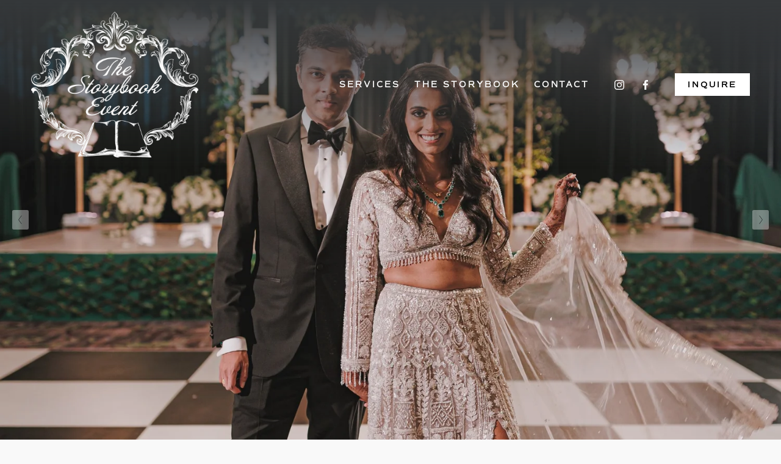

--- FILE ---
content_type: text/html;charset=utf-8
request_url: https://www.thestorybookevents.com/?s=%E6%BE%B3%E6%B4%B2%E8%80%81%E8%99%8E%E6%9C%BA%E6%8A%80%E5%B7%A7-%E3%80%90%E2%9C%94%EF%B8%8F%E6%8E%A8%E8%8D%90AC68%C2%B7CC%E2%9C%94%EF%B8%8F%E3%80%91-%E5%A5%94%E9%A9%B0%E5%AE%9D%E9%A9%AC%E8%80%81%E8%99%8E%E6%9C%BA%E7%8E%A9%E6%B3%95-%E6%BE%B3%E6%B4%B2%E8%80%81%E8%99%8E%E6%9C%BA%E6%8A%80%E5%B7%A7txc15-%E3%80%90%E2%9C%94%EF%B8%8F%E6%8E%A8%E8%8D%90AC68%C2%B7CC%E2%9C%94%EF%B8%8F%E3%80%91-%E5%A5%94%E9%A9%B0%E5%AE%9D%E9%A9%AC%E8%80%81%E8%99%8E%E6%9C%BA%E7%8E%A9%E6%B3%95d1ob-%E6%BE%B3%E6%B4%B2%E8%80%81%E8%99%8E%E6%9C%BA%E6%8A%80%E5%B7%A7jar8z-%E5%A5%94%E9%A9%B0%E5%AE%9D%E9%A9%AC%E8%80%81%E8%99%8E%E6%9C%BA%E7%8E%A9%E6%B3%95kzlx
body_size: 56635
content:
<!doctype html>
<html xmlns:og="http://opengraphprotocol.org/schema/" xmlns:fb="http://www.facebook.com/2008/fbml" lang="en-US"  >
  <head>
    <meta http-equiv="X-UA-Compatible" content="IE=edge,chrome=1">
    <meta name="viewport" content="width=device-width, initial-scale=1">
    <!-- This is Squarespace. --><!-- oval-carnation-dh32 -->
<base href="">
<meta charset="utf-8" />
<title>The Storybook Event</title>
<meta http-equiv="Accept-CH" content="Sec-CH-UA-Platform-Version, Sec-CH-UA-Model" /><link rel="icon" type="image/x-icon" media="(prefers-color-scheme: light)" href="https://images.squarespace-cdn.com/content/v1/6661ca2cbaa34d0a6960c79c/06e13888-3d00-4dd8-875a-b45fbe818237/favicon.ico"/>
<link rel="icon" type="image/x-icon" media="(prefers-color-scheme: dark)" href="https://images.squarespace-cdn.com/content/v1/6661ca2cbaa34d0a6960c79c/9c677932-8517-4b0a-abf0-cb1d8d4a5c8b/favicon.ico"/>
<link rel="canonical" href="https://www.thestorybookevents.com"/>
<meta property="og:site_name" content="The Storybook Event"/>
<meta property="og:title" content="The Storybook Event"/>
<meta property="og:url" content="https://www.thestorybookevents.com"/>
<meta property="og:type" content="website"/>
<meta property="og:image" content="http://static1.squarespace.com/static/6661ca2cbaa34d0a6960c79c/t/6751debc3b045d11606f967e/1733418684455/The-Storybook-Event-Houston-Social.jpg?format=1500w"/>
<meta property="og:image:width" content="1500"/>
<meta property="og:image:height" content="972"/>
<meta itemprop="name" content="The Storybook Event"/>
<meta itemprop="url" content="https://www.thestorybookevents.com"/>
<meta itemprop="thumbnailUrl" content="http://static1.squarespace.com/static/6661ca2cbaa34d0a6960c79c/t/6751debc3b045d11606f967e/1733418684455/The-Storybook-Event-Houston-Social.jpg?format=1500w"/>
<link rel="image_src" href="http://static1.squarespace.com/static/6661ca2cbaa34d0a6960c79c/t/6751debc3b045d11606f967e/1733418684455/The-Storybook-Event-Houston-Social.jpg?format=1500w" />
<meta itemprop="image" content="http://static1.squarespace.com/static/6661ca2cbaa34d0a6960c79c/t/6751debc3b045d11606f967e/1733418684455/The-Storybook-Event-Houston-Social.jpg?format=1500w"/>
<meta name="twitter:title" content="The Storybook Event"/>
<meta name="twitter:image" content="http://static1.squarespace.com/static/6661ca2cbaa34d0a6960c79c/t/6751debc3b045d11606f967e/1733418684455/The-Storybook-Event-Houston-Social.jpg?format=1500w"/>
<meta name="twitter:url" content="https://www.thestorybookevents.com"/>
<meta name="twitter:card" content="summary"/>
<meta name="description" content="" />
<link rel="preconnect" href="https://images.squarespace-cdn.com">
<link rel="preconnect" href="https://use.typekit.net" crossorigin>
<link rel="preconnect" href="https://p.typekit.net" crossorigin>
<script type="text/javascript" src="//use.typekit.net/ik/L-81t4CVgZ7el6y9mocQKCaPOLIfspXcYmyMes122Nqfeq9JXnX1IyvhF2jtFRZLFRjhwAFywcFKjAIDFeb3jQjoFRgRFD8Re6MKfcBqdhoTSkuaZAJ7fbRhmgMMeMb6MTMgtx-cC3j.js" async fetchpriority="high" onload="try{Typekit.load();}catch(e){} document.documentElement.classList.remove('wf-loading');"></script>
<script>document.documentElement.classList.add('wf-loading')</script>
<style>@keyframes fonts-loading { 0%, 99% { color: transparent; } } html.wf-loading * { animation: fonts-loading 3s; }</style>
<link rel="preconnect" href="https://fonts.gstatic.com" crossorigin>
<link rel="stylesheet" href="https://fonts.googleapis.com/css2?family=Raleway:ital,wght@0,400;0,500;0,700;0,800;1,400;1,500;1,700&family=Pontano+Sans:ital,wght@0,400&family=Lora:ital,wght@0,400;0,700;1,400;1,700"><script type="text/javascript" crossorigin="anonymous" defer="true" nomodule="nomodule" src="//assets.squarespace.com/@sqs/polyfiller/1.6/legacy.js"></script>
<script type="text/javascript" crossorigin="anonymous" defer="true" src="//assets.squarespace.com/@sqs/polyfiller/1.6/modern.js"></script>
<script type="text/javascript">SQUARESPACE_ROLLUPS = {};</script>
<script>(function(rollups, name) { if (!rollups[name]) { rollups[name] = {}; } rollups[name].js = ["//assets.squarespace.com/universal/scripts-compressed/extract-css-runtime-8a311ac58dc9ae1e-min.en-US.js"]; })(SQUARESPACE_ROLLUPS, 'squarespace-extract_css_runtime');</script>
<script crossorigin="anonymous" src="//assets.squarespace.com/universal/scripts-compressed/extract-css-runtime-8a311ac58dc9ae1e-min.en-US.js" defer ></script><script>(function(rollups, name) { if (!rollups[name]) { rollups[name] = {}; } rollups[name].js = ["//assets.squarespace.com/universal/scripts-compressed/extract-css-moment-js-vendor-6f2a1f6ec9a41489-min.en-US.js"]; })(SQUARESPACE_ROLLUPS, 'squarespace-extract_css_moment_js_vendor');</script>
<script crossorigin="anonymous" src="//assets.squarespace.com/universal/scripts-compressed/extract-css-moment-js-vendor-6f2a1f6ec9a41489-min.en-US.js" defer ></script><script>(function(rollups, name) { if (!rollups[name]) { rollups[name] = {}; } rollups[name].js = ["//assets.squarespace.com/universal/scripts-compressed/cldr-resource-pack-22ed584d99d9b83d-min.en-US.js"]; })(SQUARESPACE_ROLLUPS, 'squarespace-cldr_resource_pack');</script>
<script crossorigin="anonymous" src="//assets.squarespace.com/universal/scripts-compressed/cldr-resource-pack-22ed584d99d9b83d-min.en-US.js" defer ></script><script>(function(rollups, name) { if (!rollups[name]) { rollups[name] = {}; } rollups[name].js = ["//assets.squarespace.com/universal/scripts-compressed/common-vendors-stable-fbd854d40b0804b7-min.en-US.js"]; })(SQUARESPACE_ROLLUPS, 'squarespace-common_vendors_stable');</script>
<script crossorigin="anonymous" src="//assets.squarespace.com/universal/scripts-compressed/common-vendors-stable-fbd854d40b0804b7-min.en-US.js" defer ></script><script>(function(rollups, name) { if (!rollups[name]) { rollups[name] = {}; } rollups[name].js = ["//assets.squarespace.com/universal/scripts-compressed/common-vendors-7052b75402b03b15-min.en-US.js"]; })(SQUARESPACE_ROLLUPS, 'squarespace-common_vendors');</script>
<script crossorigin="anonymous" src="//assets.squarespace.com/universal/scripts-compressed/common-vendors-7052b75402b03b15-min.en-US.js" defer ></script><script>(function(rollups, name) { if (!rollups[name]) { rollups[name] = {}; } rollups[name].js = ["//assets.squarespace.com/universal/scripts-compressed/common-9a57e992774fb505-min.en-US.js"]; })(SQUARESPACE_ROLLUPS, 'squarespace-common');</script>
<script crossorigin="anonymous" src="//assets.squarespace.com/universal/scripts-compressed/common-9a57e992774fb505-min.en-US.js" defer ></script><script>(function(rollups, name) { if (!rollups[name]) { rollups[name] = {}; } rollups[name].js = ["//assets.squarespace.com/universal/scripts-compressed/user-account-core-2355cc33c789f24d-min.en-US.js"]; })(SQUARESPACE_ROLLUPS, 'squarespace-user_account_core');</script>
<script crossorigin="anonymous" src="//assets.squarespace.com/universal/scripts-compressed/user-account-core-2355cc33c789f24d-min.en-US.js" defer ></script><script>(function(rollups, name) { if (!rollups[name]) { rollups[name] = {}; } rollups[name].css = ["//assets.squarespace.com/universal/styles-compressed/user-account-core-8d51cb8a2fda451d-min.en-US.css"]; })(SQUARESPACE_ROLLUPS, 'squarespace-user_account_core');</script>
<link rel="stylesheet" type="text/css" href="//assets.squarespace.com/universal/styles-compressed/user-account-core-8d51cb8a2fda451d-min.en-US.css"><script>(function(rollups, name) { if (!rollups[name]) { rollups[name] = {}; } rollups[name].js = ["//assets.squarespace.com/universal/scripts-compressed/performance-ad9e27deecfccdcd-min.en-US.js"]; })(SQUARESPACE_ROLLUPS, 'squarespace-performance');</script>
<script crossorigin="anonymous" src="//assets.squarespace.com/universal/scripts-compressed/performance-ad9e27deecfccdcd-min.en-US.js" defer ></script><script data-name="static-context">Static = window.Static || {}; Static.SQUARESPACE_CONTEXT = {"betaFeatureFlags":["override_block_styles","campaigns_thumbnail_layout","campaigns_import_discounts","nested_categories","campaigns_merch_state","marketing_landing_page","marketing_automations","contacts_and_campaigns_redesign","campaigns_discount_section_in_automations","campaigns_discount_section_in_blasts","modernized-pdp-m2-enabled","supports_versioned_template_assets","i18n_beta_website_locales","enable_form_submission_trigger","section-sdk-plp-list-view-atc-button-enabled","form_block_first_last_name_required","scripts_defer","campaigns_new_image_layout_picker","member_areas_feature","new_stacked_index","commerce-product-forms-rendering"],"facebookAppId":"314192535267336","facebookApiVersion":"v6.0","rollups":{"squarespace-announcement-bar":{"js":"//assets.squarespace.com/universal/scripts-compressed/announcement-bar-cbedc76c6324797f-min.en-US.js"},"squarespace-audio-player":{"css":"//assets.squarespace.com/universal/styles-compressed/audio-player-b05f5197a871c566-min.en-US.css","js":"//assets.squarespace.com/universal/scripts-compressed/audio-player-da2700baaad04b07-min.en-US.js"},"squarespace-blog-collection-list":{"css":"//assets.squarespace.com/universal/styles-compressed/blog-collection-list-b4046463b72f34e2-min.en-US.css","js":"//assets.squarespace.com/universal/scripts-compressed/blog-collection-list-f78db80fc1cd6fce-min.en-US.js"},"squarespace-calendar-block-renderer":{"css":"//assets.squarespace.com/universal/styles-compressed/calendar-block-renderer-b72d08ba4421f5a0-min.en-US.css","js":"//assets.squarespace.com/universal/scripts-compressed/calendar-block-renderer-867a1d519964ab77-min.en-US.js"},"squarespace-chartjs-helpers":{"css":"//assets.squarespace.com/universal/styles-compressed/chartjs-helpers-96b256171ee039c1-min.en-US.css","js":"//assets.squarespace.com/universal/scripts-compressed/chartjs-helpers-4fd57f343946d08e-min.en-US.js"},"squarespace-comments":{"css":"//assets.squarespace.com/universal/styles-compressed/comments-af139775e7e76546-min.en-US.css","js":"//assets.squarespace.com/universal/scripts-compressed/comments-d470629db56adf58-min.en-US.js"},"squarespace-custom-css-popup":{"css":"//assets.squarespace.com/universal/styles-compressed/custom-css-popup-722530b41b383ca0-min.en-US.css","js":"//assets.squarespace.com/universal/scripts-compressed/custom-css-popup-93edb2b1af0273d0-min.en-US.js"},"squarespace-dialog":{"css":"//assets.squarespace.com/universal/styles-compressed/dialog-f9093f2d526b94df-min.en-US.css","js":"//assets.squarespace.com/universal/scripts-compressed/dialog-f337264b7e156c12-min.en-US.js"},"squarespace-events-collection":{"css":"//assets.squarespace.com/universal/styles-compressed/events-collection-b72d08ba4421f5a0-min.en-US.css","js":"//assets.squarespace.com/universal/scripts-compressed/events-collection-14cfd7ddff021d8b-min.en-US.js"},"squarespace-form-rendering-utils":{"js":"//assets.squarespace.com/universal/scripts-compressed/form-rendering-utils-ac9b86fc3e92daec-min.en-US.js"},"squarespace-forms":{"css":"//assets.squarespace.com/universal/styles-compressed/forms-0afd3c6ac30bbab1-min.en-US.css","js":"//assets.squarespace.com/universal/scripts-compressed/forms-9b71770e3caa3dc7-min.en-US.js"},"squarespace-gallery-collection-list":{"css":"//assets.squarespace.com/universal/styles-compressed/gallery-collection-list-b4046463b72f34e2-min.en-US.css","js":"//assets.squarespace.com/universal/scripts-compressed/gallery-collection-list-07747667a3187b76-min.en-US.js"},"squarespace-image-zoom":{"css":"//assets.squarespace.com/universal/styles-compressed/image-zoom-b4046463b72f34e2-min.en-US.css","js":"//assets.squarespace.com/universal/scripts-compressed/image-zoom-60c18dc5f8f599ea-min.en-US.js"},"squarespace-pinterest":{"css":"//assets.squarespace.com/universal/styles-compressed/pinterest-b4046463b72f34e2-min.en-US.css","js":"//assets.squarespace.com/universal/scripts-compressed/pinterest-7d6f6ab4e8d3bd3f-min.en-US.js"},"squarespace-popup-overlay":{"css":"//assets.squarespace.com/universal/styles-compressed/popup-overlay-b742b752f5880972-min.en-US.css","js":"//assets.squarespace.com/universal/scripts-compressed/popup-overlay-2b60d0db5b93df47-min.en-US.js"},"squarespace-product-quick-view":{"css":"//assets.squarespace.com/universal/styles-compressed/product-quick-view-9548705e5cf7ee87-min.en-US.css","js":"//assets.squarespace.com/universal/scripts-compressed/product-quick-view-5aa70952b742bf52-min.en-US.js"},"squarespace-products-collection-item-v2":{"css":"//assets.squarespace.com/universal/styles-compressed/products-collection-item-v2-b4046463b72f34e2-min.en-US.css","js":"//assets.squarespace.com/universal/scripts-compressed/products-collection-item-v2-e3a3f101748fca6e-min.en-US.js"},"squarespace-products-collection-list-v2":{"css":"//assets.squarespace.com/universal/styles-compressed/products-collection-list-v2-b4046463b72f34e2-min.en-US.css","js":"//assets.squarespace.com/universal/scripts-compressed/products-collection-list-v2-eedc544f4cc56af4-min.en-US.js"},"squarespace-search-page":{"css":"//assets.squarespace.com/universal/styles-compressed/search-page-90a67fc09b9b32c6-min.en-US.css","js":"//assets.squarespace.com/universal/scripts-compressed/search-page-e64261438cc72da8-min.en-US.js"},"squarespace-search-preview":{"js":"//assets.squarespace.com/universal/scripts-compressed/search-preview-cd4d6b833e1e7e59-min.en-US.js"},"squarespace-simple-liking":{"css":"//assets.squarespace.com/universal/styles-compressed/simple-liking-701bf8bbc05ec6aa-min.en-US.css","js":"//assets.squarespace.com/universal/scripts-compressed/simple-liking-c63bf8989a1c119a-min.en-US.js"},"squarespace-social-buttons":{"css":"//assets.squarespace.com/universal/styles-compressed/social-buttons-95032e5fa98e47a5-min.en-US.css","js":"//assets.squarespace.com/universal/scripts-compressed/social-buttons-0839ae7d1715ddd3-min.en-US.js"},"squarespace-tourdates":{"css":"//assets.squarespace.com/universal/styles-compressed/tourdates-b4046463b72f34e2-min.en-US.css","js":"//assets.squarespace.com/universal/scripts-compressed/tourdates-3d0769ff3268f527-min.en-US.js"},"squarespace-website-overlays-manager":{"css":"//assets.squarespace.com/universal/styles-compressed/website-overlays-manager-07ea5a4e004e6710-min.en-US.css","js":"//assets.squarespace.com/universal/scripts-compressed/website-overlays-manager-532fc21fb15f0ba1-min.en-US.js"}},"pageType":2,"website":{"id":"6661ca2cbaa34d0a6960c79c","identifier":"oval-carnation-dh32","websiteType":1,"contentModifiedOn":1739891915576,"cloneable":false,"hasBeenCloneable":false,"siteStatus":{},"language":"en-US","translationLocale":"en-US","formattingLocale":"en-US","timeZone":"America/Chicago","machineTimeZoneOffset":-21600000,"timeZoneOffset":-21600000,"timeZoneAbbr":"CST","siteTitle":"The Storybook Event","fullSiteTitle":"The Storybook Event","location":{},"logoImageId":"6669bd60cc52b9578f74a389","socialLogoImageId":"6751debc3b045d11606f967e","shareButtonOptions":{"2":true,"6":true,"7":true,"3":true,"8":true,"4":true,"1":true},"logoImageUrl":"//images.squarespace-cdn.com/content/v1/6661ca2cbaa34d0a6960c79c/1aae62d4-b9ad-419b-b7a5-a86d9ea10ba1/The-Storybook-Event-Houston-Logo-3.png","socialLogoImageUrl":"//images.squarespace-cdn.com/content/v1/6661ca2cbaa34d0a6960c79c/a22b995e-45b6-45b9-97aa-92218919dc60/The-Storybook-Event-Houston-Social.jpg","authenticUrl":"https://www.thestorybookevents.com","internalUrl":"https://oval-carnation-dh32.squarespace.com","baseUrl":"https://www.thestorybookevents.com","primaryDomain":"www.thestorybookevents.com","sslSetting":3,"isHstsEnabled":true,"socialAccounts":[{"serviceId":64,"screenname":"Instagram","addedOn":1717684780454,"profileUrl":"https://www.instagram.com/thestorybookevent/","iconEnabled":true,"serviceName":"instagram-unauth"},{"serviceId":60,"screenname":"Facebook","addedOn":1717684780458,"profileUrl":"https://www.facebook.com/thestorybookevent/","iconEnabled":true,"serviceName":"facebook-unauth"}],"typekitId":"","statsMigrated":false,"imageMetadataProcessingEnabled":false,"screenshotId":"ee3e18cfbfdd6a6f2d416306750757cea423b4f335e7582cc8b93bc3b8e63d8d","captchaSettings":{"enabledForDonations":false},"showOwnerLogin":false},"websiteSettings":{"id":"6661ca2cbaa34d0a6960c79f","websiteId":"6661ca2cbaa34d0a6960c79c","subjects":[],"country":"US","state":"TX","simpleLikingEnabled":true,"mobileInfoBarSettings":{"isContactEmailEnabled":false,"isContactPhoneNumberEnabled":false,"isLocationEnabled":false,"isBusinessHoursEnabled":false},"commentLikesAllowed":true,"commentAnonAllowed":true,"commentThreaded":true,"commentApprovalRequired":false,"commentAvatarsOn":true,"commentSortType":2,"commentFlagThreshold":0,"commentFlagsAllowed":true,"commentEnableByDefault":true,"commentDisableAfterDaysDefault":0,"disqusShortname":"","commentsEnabled":false,"storeSettings":{"returnPolicy":null,"termsOfService":null,"privacyPolicy":null,"expressCheckout":false,"continueShoppingLinkUrl":"/","useLightCart":false,"showNoteField":false,"shippingCountryDefaultValue":"US","billToShippingDefaultValue":false,"showShippingPhoneNumber":true,"isShippingPhoneRequired":false,"showBillingPhoneNumber":true,"isBillingPhoneRequired":false,"currenciesSupported":["USD","CAD","GBP","AUD","EUR","CHF","NOK","SEK","DKK","NZD","SGD","MXN","HKD","CZK","ILS","MYR","RUB","PHP","PLN","THB","BRL","ARS","COP","IDR","INR","JPY","ZAR"],"defaultCurrency":"USD","selectedCurrency":"USD","measurementStandard":1,"showCustomCheckoutForm":false,"checkoutPageMarketingOptInEnabled":true,"enableMailingListOptInByDefault":false,"sameAsRetailLocation":false,"merchandisingSettings":{"scarcityEnabledOnProductItems":false,"scarcityEnabledOnProductBlocks":false,"scarcityMessageType":"DEFAULT_SCARCITY_MESSAGE","scarcityThreshold":10,"multipleQuantityAllowedForServices":true,"restockNotificationsEnabled":false,"restockNotificationsSuccessText":"","restockNotificationsMailingListSignUpEnabled":false,"relatedProductsEnabled":false,"relatedProductsOrdering":"random","soldOutVariantsDropdownDisabled":false,"productComposerOptedIn":false,"productComposerABTestOptedOut":false,"productReviewsEnabled":false},"minimumOrderSubtotalEnabled":false,"minimumOrderSubtotal":{"currency":"USD","value":"0.00"},"addToCartConfirmationType":2,"isLive":false,"multipleQuantityAllowedForServices":true},"useEscapeKeyToLogin":false,"ssBadgeType":1,"ssBadgePosition":4,"ssBadgeVisibility":1,"ssBadgeDevices":1,"pinterestOverlayOptions":{"mode":"disabled"},"userAccountsSettings":{"loginAllowed":true,"signupAllowed":true}},"cookieSettings":{"isCookieBannerEnabled":false,"isRestrictiveCookiePolicyEnabled":false,"cookieBannerText":"","cookieBannerTheme":"","cookieBannerVariant":"","cookieBannerPosition":"","cookieBannerCtaVariant":"","cookieBannerCtaText":"","cookieBannerAcceptType":"OPT_IN","cookieBannerOptOutCtaText":"","cookieBannerHasOptOut":false,"cookieBannerHasManageCookies":true,"cookieBannerManageCookiesLabel":"","cookieBannerSavedPreferencesText":"","cookieBannerSavedPreferencesLayout":"PILL"},"websiteCloneable":false,"collection":{"title":"Home","id":"66676d16a8b88c3efab61960","fullUrl":"/","type":10,"permissionType":1},"subscribed":false,"appDomain":"squarespace.com","templateTweakable":true,"tweakJSON":{"form-use-theme-colors":"true","header-logo-height":"239px","header-mobile-logo-max-height":"150px","header-vert-padding":"1.5vw","header-width":"Inset","maxPageWidth":"1400px","mobile-header-vert-padding":"6vw","pagePadding":"4vw","tweak-blog-alternating-side-by-side-image-aspect-ratio":"3:2 Standard","tweak-blog-alternating-side-by-side-image-spacing":"6%","tweak-blog-alternating-side-by-side-meta-spacing":"5px","tweak-blog-alternating-side-by-side-primary-meta":"Categories","tweak-blog-alternating-side-by-side-read-more-spacing":"0px","tweak-blog-alternating-side-by-side-secondary-meta":"Date","tweak-blog-basic-grid-columns":"2","tweak-blog-basic-grid-image-aspect-ratio":"3:2 Standard","tweak-blog-basic-grid-image-spacing":"50px","tweak-blog-basic-grid-meta-spacing":"37px","tweak-blog-basic-grid-primary-meta":"Categories","tweak-blog-basic-grid-read-more-spacing":"37px","tweak-blog-basic-grid-secondary-meta":"Date","tweak-blog-item-custom-width":"60","tweak-blog-item-show-author-profile":"false","tweak-blog-item-width":"Narrow","tweak-blog-masonry-columns":"2","tweak-blog-masonry-horizontal-spacing":"150px","tweak-blog-masonry-image-spacing":"23px","tweak-blog-masonry-meta-spacing":"20px","tweak-blog-masonry-primary-meta":"Categories","tweak-blog-masonry-read-more-spacing":"0px","tweak-blog-masonry-secondary-meta":"Date","tweak-blog-masonry-vertical-spacing":"208px","tweak-blog-side-by-side-image-aspect-ratio":"1:1 Square","tweak-blog-side-by-side-image-spacing":"6%","tweak-blog-side-by-side-meta-spacing":"20px","tweak-blog-side-by-side-primary-meta":"Categories","tweak-blog-side-by-side-read-more-spacing":"20px","tweak-blog-side-by-side-secondary-meta":"Date","tweak-blog-single-column-image-spacing":"50px","tweak-blog-single-column-meta-spacing":"30px","tweak-blog-single-column-primary-meta":"Categories","tweak-blog-single-column-read-more-spacing":"30px","tweak-blog-single-column-secondary-meta":"Date","tweak-events-stacked-show-thumbnails":"true","tweak-events-stacked-thumbnail-size":"3:2 Standard","tweak-fixed-header":"false","tweak-fixed-header-style":"Scroll Back","tweak-global-animations-animation-curve":"ease","tweak-global-animations-animation-delay":"0.6s","tweak-global-animations-animation-duration":"0.90s","tweak-global-animations-animation-style":"fade","tweak-global-animations-animation-type":"fade","tweak-global-animations-complexity-level":"detailed","tweak-global-animations-enabled":"true","tweak-portfolio-grid-basic-custom-height":"50","tweak-portfolio-grid-overlay-custom-height":"50","tweak-portfolio-hover-follow-acceleration":"10%","tweak-portfolio-hover-follow-animation-duration":"Medium","tweak-portfolio-hover-follow-animation-type":"Fade","tweak-portfolio-hover-follow-delimiter":"Forward Slash","tweak-portfolio-hover-follow-front":"false","tweak-portfolio-hover-follow-layout":"Inline","tweak-portfolio-hover-follow-size":"75","tweak-portfolio-hover-follow-text-spacing-x":"1.5","tweak-portfolio-hover-follow-text-spacing-y":"1.5","tweak-portfolio-hover-static-animation-duration":"Medium","tweak-portfolio-hover-static-animation-type":"Scale Up","tweak-portfolio-hover-static-delimiter":"Forward Slash","tweak-portfolio-hover-static-front":"false","tweak-portfolio-hover-static-layout":"Stacked","tweak-portfolio-hover-static-size":"75","tweak-portfolio-hover-static-text-spacing-x":"1.5","tweak-portfolio-hover-static-text-spacing-y":"1.5","tweak-portfolio-index-background-animation-duration":"Medium","tweak-portfolio-index-background-animation-type":"Fade","tweak-portfolio-index-background-custom-height":"50","tweak-portfolio-index-background-delimiter":"None","tweak-portfolio-index-background-height":"Large","tweak-portfolio-index-background-horizontal-alignment":"Center","tweak-portfolio-index-background-link-format":"Stacked","tweak-portfolio-index-background-persist":"false","tweak-portfolio-index-background-vertical-alignment":"Middle","tweak-portfolio-index-background-width":"Full","tweak-product-basic-item-click-action":"None","tweak-product-basic-item-gallery-aspect-ratio":"3:4 Three-Four (Vertical)","tweak-product-basic-item-gallery-design":"Slideshow","tweak-product-basic-item-gallery-width":"50%","tweak-product-basic-item-hover-action":"None","tweak-product-basic-item-image-spacing":"3vw","tweak-product-basic-item-image-zoom-factor":"1.75","tweak-product-basic-item-product-variant-display":"Dropdown","tweak-product-basic-item-thumbnail-placement":"Side","tweak-product-basic-item-variant-picker-layout":"Dropdowns","tweak-products-add-to-cart-button":"false","tweak-products-columns":"2","tweak-products-gutter-column":"2vw","tweak-products-gutter-row":"2vw","tweak-products-header-text-alignment":"Middle","tweak-products-image-aspect-ratio":"1:1 Square","tweak-products-image-text-spacing":"0.5vw","tweak-products-mobile-columns":"1","tweak-products-text-alignment":"Left","tweak-products-width":"Full","tweak-transparent-header":"false"},"templateId":"5c5a519771c10ba3470d8101","templateVersion":"7.1","pageFeatures":[1,2,4],"gmRenderKey":"QUl6YVN5Q0JUUk9xNkx1dkZfSUUxcjQ2LVQ0QWVUU1YtMGQ3bXk4","templateScriptsRootUrl":"https://static1.squarespace.com/static/vta/5c5a519771c10ba3470d8101/scripts/","impersonatedSession":false,"tzData":{"zones":[[-360,"US","C%sT",null]],"rules":{"US":[[1967,2006,null,"Oct","lastSun","2:00","0","S"],[1987,2006,null,"Apr","Sun>=1","2:00","1:00","D"],[2007,"max",null,"Mar","Sun>=8","2:00","1:00","D"],[2007,"max",null,"Nov","Sun>=1","2:00","0","S"]]}},"showAnnouncementBar":false,"recaptchaEnterpriseContext":{"recaptchaEnterpriseSiteKey":"6LdDFQwjAAAAAPigEvvPgEVbb7QBm-TkVJdDTlAv"},"i18nContext":{"timeZoneData":{"id":"America/Chicago","name":"Central Time"}},"env":"PRODUCTION","visitorFormContext":{"formFieldFormats":{"initialPhoneFormat":{"id":0,"type":"PHONE_NUMBER","country":"US","labelLocale":"en-US","fields":[{"type":"SEPARATOR","label":"(","identifier":"LeftParen","length":0,"required":false,"metadata":{}},{"type":"FIELD","label":"1","identifier":"1","length":3,"required":false,"metadata":{}},{"type":"SEPARATOR","label":")","identifier":"RightParen","length":0,"required":false,"metadata":{}},{"type":"SEPARATOR","label":" ","identifier":"Space","length":0,"required":false,"metadata":{}},{"type":"FIELD","label":"2","identifier":"2","length":3,"required":false,"metadata":{}},{"type":"SEPARATOR","label":"-","identifier":"Dash","length":0,"required":false,"metadata":{}},{"type":"FIELD","label":"3","identifier":"3","length":14,"required":false,"metadata":{}}]},"initialNameOrder":"GIVEN_FIRST","initialAddressFormat":{"id":0,"type":"ADDRESS","country":"US","labelLocale":"en","fields":[{"type":"FIELD","label":"Address Line 1","identifier":"Line1","length":0,"required":true,"metadata":{"autocomplete":"address-line1"}},{"type":"SEPARATOR","label":"\n","identifier":"Newline","length":0,"required":false,"metadata":{}},{"type":"FIELD","label":"Address Line 2","identifier":"Line2","length":0,"required":false,"metadata":{"autocomplete":"address-line2"}},{"type":"SEPARATOR","label":"\n","identifier":"Newline","length":0,"required":false,"metadata":{}},{"type":"FIELD","label":"City","identifier":"City","length":0,"required":true,"metadata":{"autocomplete":"address-level2"}},{"type":"SEPARATOR","label":",","identifier":"Comma","length":0,"required":false,"metadata":{}},{"type":"SEPARATOR","label":" ","identifier":"Space","length":0,"required":false,"metadata":{}},{"type":"FIELD","label":"State","identifier":"State","length":0,"required":true,"metadata":{"autocomplete":"address-level1"}},{"type":"SEPARATOR","label":" ","identifier":"Space","length":0,"required":false,"metadata":{}},{"type":"FIELD","label":"ZIP Code","identifier":"Zip","length":0,"required":true,"metadata":{"autocomplete":"postal-code"}}]},"countries":[{"name":"Afghanistan","code":"AF","phoneCode":"+93"},{"name":"\u00C5land Islands","code":"AX","phoneCode":"+358"},{"name":"Albania","code":"AL","phoneCode":"+355"},{"name":"Algeria","code":"DZ","phoneCode":"+213"},{"name":"American Samoa","code":"AS","phoneCode":"+1"},{"name":"Andorra","code":"AD","phoneCode":"+376"},{"name":"Angola","code":"AO","phoneCode":"+244"},{"name":"Anguilla","code":"AI","phoneCode":"+1"},{"name":"Antigua & Barbuda","code":"AG","phoneCode":"+1"},{"name":"Argentina","code":"AR","phoneCode":"+54"},{"name":"Armenia","code":"AM","phoneCode":"+374"},{"name":"Aruba","code":"AW","phoneCode":"+297"},{"name":"Ascension Island","code":"AC","phoneCode":"+247"},{"name":"Australia","code":"AU","phoneCode":"+61"},{"name":"Austria","code":"AT","phoneCode":"+43"},{"name":"Azerbaijan","code":"AZ","phoneCode":"+994"},{"name":"Bahamas","code":"BS","phoneCode":"+1"},{"name":"Bahrain","code":"BH","phoneCode":"+973"},{"name":"Bangladesh","code":"BD","phoneCode":"+880"},{"name":"Barbados","code":"BB","phoneCode":"+1"},{"name":"Belarus","code":"BY","phoneCode":"+375"},{"name":"Belgium","code":"BE","phoneCode":"+32"},{"name":"Belize","code":"BZ","phoneCode":"+501"},{"name":"Benin","code":"BJ","phoneCode":"+229"},{"name":"Bermuda","code":"BM","phoneCode":"+1"},{"name":"Bhutan","code":"BT","phoneCode":"+975"},{"name":"Bolivia","code":"BO","phoneCode":"+591"},{"name":"Bosnia & Herzegovina","code":"BA","phoneCode":"+387"},{"name":"Botswana","code":"BW","phoneCode":"+267"},{"name":"Brazil","code":"BR","phoneCode":"+55"},{"name":"British Indian Ocean Territory","code":"IO","phoneCode":"+246"},{"name":"British Virgin Islands","code":"VG","phoneCode":"+1"},{"name":"Brunei","code":"BN","phoneCode":"+673"},{"name":"Bulgaria","code":"BG","phoneCode":"+359"},{"name":"Burkina Faso","code":"BF","phoneCode":"+226"},{"name":"Burundi","code":"BI","phoneCode":"+257"},{"name":"Cambodia","code":"KH","phoneCode":"+855"},{"name":"Cameroon","code":"CM","phoneCode":"+237"},{"name":"Canada","code":"CA","phoneCode":"+1"},{"name":"Cape Verde","code":"CV","phoneCode":"+238"},{"name":"Caribbean Netherlands","code":"BQ","phoneCode":"+599"},{"name":"Cayman Islands","code":"KY","phoneCode":"+1"},{"name":"Central African Republic","code":"CF","phoneCode":"+236"},{"name":"Chad","code":"TD","phoneCode":"+235"},{"name":"Chile","code":"CL","phoneCode":"+56"},{"name":"China","code":"CN","phoneCode":"+86"},{"name":"Christmas Island","code":"CX","phoneCode":"+61"},{"name":"Cocos (Keeling) Islands","code":"CC","phoneCode":"+61"},{"name":"Colombia","code":"CO","phoneCode":"+57"},{"name":"Comoros","code":"KM","phoneCode":"+269"},{"name":"Congo - Brazzaville","code":"CG","phoneCode":"+242"},{"name":"Congo - Kinshasa","code":"CD","phoneCode":"+243"},{"name":"Cook Islands","code":"CK","phoneCode":"+682"},{"name":"Costa Rica","code":"CR","phoneCode":"+506"},{"name":"C\u00F4te d\u2019Ivoire","code":"CI","phoneCode":"+225"},{"name":"Croatia","code":"HR","phoneCode":"+385"},{"name":"Cuba","code":"CU","phoneCode":"+53"},{"name":"Cura\u00E7ao","code":"CW","phoneCode":"+599"},{"name":"Cyprus","code":"CY","phoneCode":"+357"},{"name":"Czechia","code":"CZ","phoneCode":"+420"},{"name":"Denmark","code":"DK","phoneCode":"+45"},{"name":"Djibouti","code":"DJ","phoneCode":"+253"},{"name":"Dominica","code":"DM","phoneCode":"+1"},{"name":"Dominican Republic","code":"DO","phoneCode":"+1"},{"name":"Ecuador","code":"EC","phoneCode":"+593"},{"name":"Egypt","code":"EG","phoneCode":"+20"},{"name":"El Salvador","code":"SV","phoneCode":"+503"},{"name":"Equatorial Guinea","code":"GQ","phoneCode":"+240"},{"name":"Eritrea","code":"ER","phoneCode":"+291"},{"name":"Estonia","code":"EE","phoneCode":"+372"},{"name":"Eswatini","code":"SZ","phoneCode":"+268"},{"name":"Ethiopia","code":"ET","phoneCode":"+251"},{"name":"Falkland Islands","code":"FK","phoneCode":"+500"},{"name":"Faroe Islands","code":"FO","phoneCode":"+298"},{"name":"Fiji","code":"FJ","phoneCode":"+679"},{"name":"Finland","code":"FI","phoneCode":"+358"},{"name":"France","code":"FR","phoneCode":"+33"},{"name":"French Guiana","code":"GF","phoneCode":"+594"},{"name":"French Polynesia","code":"PF","phoneCode":"+689"},{"name":"Gabon","code":"GA","phoneCode":"+241"},{"name":"Gambia","code":"GM","phoneCode":"+220"},{"name":"Georgia","code":"GE","phoneCode":"+995"},{"name":"Germany","code":"DE","phoneCode":"+49"},{"name":"Ghana","code":"GH","phoneCode":"+233"},{"name":"Gibraltar","code":"GI","phoneCode":"+350"},{"name":"Greece","code":"GR","phoneCode":"+30"},{"name":"Greenland","code":"GL","phoneCode":"+299"},{"name":"Grenada","code":"GD","phoneCode":"+1"},{"name":"Guadeloupe","code":"GP","phoneCode":"+590"},{"name":"Guam","code":"GU","phoneCode":"+1"},{"name":"Guatemala","code":"GT","phoneCode":"+502"},{"name":"Guernsey","code":"GG","phoneCode":"+44"},{"name":"Guinea","code":"GN","phoneCode":"+224"},{"name":"Guinea-Bissau","code":"GW","phoneCode":"+245"},{"name":"Guyana","code":"GY","phoneCode":"+592"},{"name":"Haiti","code":"HT","phoneCode":"+509"},{"name":"Honduras","code":"HN","phoneCode":"+504"},{"name":"Hong Kong SAR China","code":"HK","phoneCode":"+852"},{"name":"Hungary","code":"HU","phoneCode":"+36"},{"name":"Iceland","code":"IS","phoneCode":"+354"},{"name":"India","code":"IN","phoneCode":"+91"},{"name":"Indonesia","code":"ID","phoneCode":"+62"},{"name":"Iran","code":"IR","phoneCode":"+98"},{"name":"Iraq","code":"IQ","phoneCode":"+964"},{"name":"Ireland","code":"IE","phoneCode":"+353"},{"name":"Isle of Man","code":"IM","phoneCode":"+44"},{"name":"Israel","code":"IL","phoneCode":"+972"},{"name":"Italy","code":"IT","phoneCode":"+39"},{"name":"Jamaica","code":"JM","phoneCode":"+1"},{"name":"Japan","code":"JP","phoneCode":"+81"},{"name":"Jersey","code":"JE","phoneCode":"+44"},{"name":"Jordan","code":"JO","phoneCode":"+962"},{"name":"Kazakhstan","code":"KZ","phoneCode":"+7"},{"name":"Kenya","code":"KE","phoneCode":"+254"},{"name":"Kiribati","code":"KI","phoneCode":"+686"},{"name":"Kosovo","code":"XK","phoneCode":"+383"},{"name":"Kuwait","code":"KW","phoneCode":"+965"},{"name":"Kyrgyzstan","code":"KG","phoneCode":"+996"},{"name":"Laos","code":"LA","phoneCode":"+856"},{"name":"Latvia","code":"LV","phoneCode":"+371"},{"name":"Lebanon","code":"LB","phoneCode":"+961"},{"name":"Lesotho","code":"LS","phoneCode":"+266"},{"name":"Liberia","code":"LR","phoneCode":"+231"},{"name":"Libya","code":"LY","phoneCode":"+218"},{"name":"Liechtenstein","code":"LI","phoneCode":"+423"},{"name":"Lithuania","code":"LT","phoneCode":"+370"},{"name":"Luxembourg","code":"LU","phoneCode":"+352"},{"name":"Macao SAR China","code":"MO","phoneCode":"+853"},{"name":"Madagascar","code":"MG","phoneCode":"+261"},{"name":"Malawi","code":"MW","phoneCode":"+265"},{"name":"Malaysia","code":"MY","phoneCode":"+60"},{"name":"Maldives","code":"MV","phoneCode":"+960"},{"name":"Mali","code":"ML","phoneCode":"+223"},{"name":"Malta","code":"MT","phoneCode":"+356"},{"name":"Marshall Islands","code":"MH","phoneCode":"+692"},{"name":"Martinique","code":"MQ","phoneCode":"+596"},{"name":"Mauritania","code":"MR","phoneCode":"+222"},{"name":"Mauritius","code":"MU","phoneCode":"+230"},{"name":"Mayotte","code":"YT","phoneCode":"+262"},{"name":"Mexico","code":"MX","phoneCode":"+52"},{"name":"Micronesia","code":"FM","phoneCode":"+691"},{"name":"Moldova","code":"MD","phoneCode":"+373"},{"name":"Monaco","code":"MC","phoneCode":"+377"},{"name":"Mongolia","code":"MN","phoneCode":"+976"},{"name":"Montenegro","code":"ME","phoneCode":"+382"},{"name":"Montserrat","code":"MS","phoneCode":"+1"},{"name":"Morocco","code":"MA","phoneCode":"+212"},{"name":"Mozambique","code":"MZ","phoneCode":"+258"},{"name":"Myanmar (Burma)","code":"MM","phoneCode":"+95"},{"name":"Namibia","code":"NA","phoneCode":"+264"},{"name":"Nauru","code":"NR","phoneCode":"+674"},{"name":"Nepal","code":"NP","phoneCode":"+977"},{"name":"Netherlands","code":"NL","phoneCode":"+31"},{"name":"New Caledonia","code":"NC","phoneCode":"+687"},{"name":"New Zealand","code":"NZ","phoneCode":"+64"},{"name":"Nicaragua","code":"NI","phoneCode":"+505"},{"name":"Niger","code":"NE","phoneCode":"+227"},{"name":"Nigeria","code":"NG","phoneCode":"+234"},{"name":"Niue","code":"NU","phoneCode":"+683"},{"name":"Norfolk Island","code":"NF","phoneCode":"+672"},{"name":"Northern Mariana Islands","code":"MP","phoneCode":"+1"},{"name":"North Korea","code":"KP","phoneCode":"+850"},{"name":"North Macedonia","code":"MK","phoneCode":"+389"},{"name":"Norway","code":"NO","phoneCode":"+47"},{"name":"Oman","code":"OM","phoneCode":"+968"},{"name":"Pakistan","code":"PK","phoneCode":"+92"},{"name":"Palau","code":"PW","phoneCode":"+680"},{"name":"Palestinian Territories","code":"PS","phoneCode":"+970"},{"name":"Panama","code":"PA","phoneCode":"+507"},{"name":"Papua New Guinea","code":"PG","phoneCode":"+675"},{"name":"Paraguay","code":"PY","phoneCode":"+595"},{"name":"Peru","code":"PE","phoneCode":"+51"},{"name":"Philippines","code":"PH","phoneCode":"+63"},{"name":"Poland","code":"PL","phoneCode":"+48"},{"name":"Portugal","code":"PT","phoneCode":"+351"},{"name":"Puerto Rico","code":"PR","phoneCode":"+1"},{"name":"Qatar","code":"QA","phoneCode":"+974"},{"name":"R\u00E9union","code":"RE","phoneCode":"+262"},{"name":"Romania","code":"RO","phoneCode":"+40"},{"name":"Russia","code":"RU","phoneCode":"+7"},{"name":"Rwanda","code":"RW","phoneCode":"+250"},{"name":"Samoa","code":"WS","phoneCode":"+685"},{"name":"San Marino","code":"SM","phoneCode":"+378"},{"name":"S\u00E3o Tom\u00E9 & Pr\u00EDncipe","code":"ST","phoneCode":"+239"},{"name":"Saudi Arabia","code":"SA","phoneCode":"+966"},{"name":"Senegal","code":"SN","phoneCode":"+221"},{"name":"Serbia","code":"RS","phoneCode":"+381"},{"name":"Seychelles","code":"SC","phoneCode":"+248"},{"name":"Sierra Leone","code":"SL","phoneCode":"+232"},{"name":"Singapore","code":"SG","phoneCode":"+65"},{"name":"Sint Maarten","code":"SX","phoneCode":"+1"},{"name":"Slovakia","code":"SK","phoneCode":"+421"},{"name":"Slovenia","code":"SI","phoneCode":"+386"},{"name":"Solomon Islands","code":"SB","phoneCode":"+677"},{"name":"Somalia","code":"SO","phoneCode":"+252"},{"name":"South Africa","code":"ZA","phoneCode":"+27"},{"name":"South Korea","code":"KR","phoneCode":"+82"},{"name":"South Sudan","code":"SS","phoneCode":"+211"},{"name":"Spain","code":"ES","phoneCode":"+34"},{"name":"Sri Lanka","code":"LK","phoneCode":"+94"},{"name":"St. Barth\u00E9lemy","code":"BL","phoneCode":"+590"},{"name":"St. Helena","code":"SH","phoneCode":"+290"},{"name":"St. Kitts & Nevis","code":"KN","phoneCode":"+1"},{"name":"St. Lucia","code":"LC","phoneCode":"+1"},{"name":"St. Martin","code":"MF","phoneCode":"+590"},{"name":"St. Pierre & Miquelon","code":"PM","phoneCode":"+508"},{"name":"St. Vincent & Grenadines","code":"VC","phoneCode":"+1"},{"name":"Sudan","code":"SD","phoneCode":"+249"},{"name":"Suriname","code":"SR","phoneCode":"+597"},{"name":"Svalbard & Jan Mayen","code":"SJ","phoneCode":"+47"},{"name":"Sweden","code":"SE","phoneCode":"+46"},{"name":"Switzerland","code":"CH","phoneCode":"+41"},{"name":"Syria","code":"SY","phoneCode":"+963"},{"name":"Taiwan","code":"TW","phoneCode":"+886"},{"name":"Tajikistan","code":"TJ","phoneCode":"+992"},{"name":"Tanzania","code":"TZ","phoneCode":"+255"},{"name":"Thailand","code":"TH","phoneCode":"+66"},{"name":"Timor-Leste","code":"TL","phoneCode":"+670"},{"name":"Togo","code":"TG","phoneCode":"+228"},{"name":"Tokelau","code":"TK","phoneCode":"+690"},{"name":"Tonga","code":"TO","phoneCode":"+676"},{"name":"Trinidad & Tobago","code":"TT","phoneCode":"+1"},{"name":"Tristan da Cunha","code":"TA","phoneCode":"+290"},{"name":"Tunisia","code":"TN","phoneCode":"+216"},{"name":"T\u00FCrkiye","code":"TR","phoneCode":"+90"},{"name":"Turkmenistan","code":"TM","phoneCode":"+993"},{"name":"Turks & Caicos Islands","code":"TC","phoneCode":"+1"},{"name":"Tuvalu","code":"TV","phoneCode":"+688"},{"name":"U.S. Virgin Islands","code":"VI","phoneCode":"+1"},{"name":"Uganda","code":"UG","phoneCode":"+256"},{"name":"Ukraine","code":"UA","phoneCode":"+380"},{"name":"United Arab Emirates","code":"AE","phoneCode":"+971"},{"name":"United Kingdom","code":"GB","phoneCode":"+44"},{"name":"United States","code":"US","phoneCode":"+1"},{"name":"Uruguay","code":"UY","phoneCode":"+598"},{"name":"Uzbekistan","code":"UZ","phoneCode":"+998"},{"name":"Vanuatu","code":"VU","phoneCode":"+678"},{"name":"Vatican City","code":"VA","phoneCode":"+39"},{"name":"Venezuela","code":"VE","phoneCode":"+58"},{"name":"Vietnam","code":"VN","phoneCode":"+84"},{"name":"Wallis & Futuna","code":"WF","phoneCode":"+681"},{"name":"Western Sahara","code":"EH","phoneCode":"+212"},{"name":"Yemen","code":"YE","phoneCode":"+967"},{"name":"Zambia","code":"ZM","phoneCode":"+260"},{"name":"Zimbabwe","code":"ZW","phoneCode":"+263"}]},"localizedStrings":{"validation":{"noValidSelection":"A valid selection must be made.","invalidUrl":"Must be a valid URL.","stringTooLong":"Value should have a length no longer than {0}.","containsInvalidKey":"{0} contains an invalid key.","invalidTwitterUsername":"Must be a valid Twitter username.","valueOutsideRange":"Value must be in the range {0} to {1}.","invalidPassword":"Passwords should not contain whitespace.","missingRequiredSubfields":"{0} is missing required subfields: {1}","invalidCurrency":"Currency value should be formatted like 1234 or 123.99.","invalidMapSize":"Value should contain exactly {0} elements.","subfieldsRequired":"All fields in {0} are required.","formSubmissionFailed":"Form submission failed. Review the following information: {0}.","invalidCountryCode":"Country code should have an optional plus and up to 4 digits.","invalidDate":"This is not a real date.","required":"{0} is required.","invalidStringLength":"Value should be {0} characters long.","invalidEmail":"Email addresses should follow the format user@domain.com.","invalidListLength":"Value should be {0} elements long.","allEmpty":"Please fill out at least one form field.","missingRequiredQuestion":"Missing a required question.","invalidQuestion":"Contained an invalid question.","captchaFailure":"Captcha validation failed. Please try again.","stringTooShort":"Value should have a length of at least {0}.","invalid":"{0} is not valid.","formErrors":"Form Errors","containsInvalidValue":"{0} contains an invalid value.","invalidUnsignedNumber":"Numbers must contain only digits and no other characters.","invalidName":"Valid names contain only letters, numbers, spaces, ', or - characters."},"submit":"Submit","status":{"title":"{@} Block","learnMore":"Learn more"},"name":{"firstName":"First Name","lastName":"Last Name"},"lightbox":{"openForm":"Open Form"},"likert":{"agree":"Agree","stronglyDisagree":"Strongly Disagree","disagree":"Disagree","stronglyAgree":"Strongly Agree","neutral":"Neutral"},"time":{"am":"AM","second":"Second","pm":"PM","minute":"Minute","amPm":"AM/PM","hour":"Hour"},"notFound":"Form not found.","date":{"yyyy":"YYYY","year":"Year","mm":"MM","day":"Day","month":"Month","dd":"DD"},"phone":{"country":"Country","number":"Number","prefix":"Prefix","areaCode":"Area Code","line":"Line"},"submitError":"Unable to submit form. Please try again later.","address":{"stateProvince":"State/Province","country":"Country","zipPostalCode":"Zip/Postal Code","address2":"Address 2","address1":"Address 1","city":"City"},"email":{"signUp":"Sign up for news and updates"},"cannotSubmitDemoForm":"This is a demo form and cannot be submitted.","required":"(required)","invalidData":"Invalid form data."}}};</script><link rel="stylesheet" type="text/css" href="https://definitions.sqspcdn.com/website-component-definition/static-assets/website.components.form/839e06b7-85f1-4ea0-9671-f838a27a6a6e_272/website.components.form.styles.css"/><link rel="stylesheet" type="text/css" href="https://definitions.sqspcdn.com/website-component-definition/static-assets/website.components.button/3bc57f7e-2254-4f89-8c60-878feb658d0f_270/website.components.button.styles.css"/><script defer src="https://definitions.sqspcdn.com/website-component-definition/static-assets/website.components.button/3bc57f7e-2254-4f89-8c60-878feb658d0f_270/3196.js"></script><script defer src="https://definitions.sqspcdn.com/website-component-definition/static-assets/website.components.button/3bc57f7e-2254-4f89-8c60-878feb658d0f_270/8830.js"></script><script defer src="https://definitions.sqspcdn.com/website-component-definition/static-assets/website.components.button/3bc57f7e-2254-4f89-8c60-878feb658d0f_270/block-animation-preview-manager.js"></script><script defer src="https://definitions.sqspcdn.com/website-component-definition/static-assets/website.components.form/839e06b7-85f1-4ea0-9671-f838a27a6a6e_272/website.components.form.visitor.js"></script><script defer src="https://definitions.sqspcdn.com/website-component-definition/static-assets/website.components.button/3bc57f7e-2254-4f89-8c60-878feb658d0f_270/website.components.button.visitor.js"></script><script defer src="https://definitions.sqspcdn.com/website-component-definition/static-assets/website.components.button/3bc57f7e-2254-4f89-8c60-878feb658d0f_270/trigger-animation-runtime.js"></script><script type="application/ld+json">{"url":"https://www.thestorybookevents.com","name":"The Storybook Event","image":"//images.squarespace-cdn.com/content/v1/6661ca2cbaa34d0a6960c79c/1aae62d4-b9ad-419b-b7a5-a86d9ea10ba1/The-Storybook-Event-Houston-Logo-3.png","@context":"http://schema.org","@type":"WebSite"}</script><script type="application/ld+json">{"address":"","image":"https://static1.squarespace.com/static/6661ca2cbaa34d0a6960c79c/t/6669bd60cc52b9578f74a389/1739891915576/","@context":"http://schema.org","@type":"LocalBusiness"}</script><link rel="stylesheet" type="text/css" href="https://static1.squarespace.com/static/versioned-site-css/6661ca2cbaa34d0a6960c79c/75/5c5a519771c10ba3470d8101/6661ca2cbaa34d0a6960c7a4/1725/site.css"/><link rel="stylesheet" href="https://use.typekit.net/hqv3wao.css"><script>Static.COOKIE_BANNER_CAPABLE = true;</script>
<!-- End of Squarespace Headers -->
    <link rel="stylesheet" type="text/css" href="https://static1.squarespace.com/static/vta/5c5a519771c10ba3470d8101/versioned-assets/1768595569976-GIM0I0AMFTDJKAEMTYNX/static.css">
  </head>

  <body
    id="collection-66676d16a8b88c3efab61960"
    class="
      form-use-theme-colors form-field-style-outline form-field-shape-square form-field-border-bottom form-field-checkbox-type-button form-field-checkbox-fill-outline form-field-checkbox-color-inverted form-field-checkbox-shape-pill form-field-checkbox-layout-fit form-field-radio-type-button form-field-radio-fill-outline form-field-radio-color-inverted form-field-radio-shape-pill form-field-radio-layout-fit form-field-survey-fill-outline form-field-survey-color-inverted form-field-survey-shape-pill form-field-hover-focus-accent form-submit-button-style-circle tweak-portfolio-grid-overlay-width-full tweak-portfolio-grid-overlay-height-small tweak-portfolio-grid-overlay-image-aspect-ratio-11-square tweak-portfolio-grid-overlay-text-placement-center tweak-portfolio-grid-overlay-show-text-after-hover image-block-poster-text-alignment-center image-block-card-content-position-center image-block-card-text-alignment-left image-block-overlap-content-position-center image-block-overlap-text-alignment-left image-block-collage-content-position-center image-block-collage-text-alignment-left image-block-stack-text-alignment-left tweak-blog-single-column-width-full tweak-blog-single-column-text-alignment-center tweak-blog-single-column-image-placement-above tweak-blog-single-column-delimiter-bullet tweak-blog-single-column-read-more-style-show tweak-blog-single-column-primary-meta-categories tweak-blog-single-column-secondary-meta-date tweak-blog-single-column-meta-position-top tweak-blog-single-column-content-full-post tweak-blog-item-width-narrow tweak-blog-item-text-alignment-left tweak-blog-item-meta-position-below-title tweak-blog-item-show-categories tweak-blog-item-show-date   tweak-blog-item-delimiter-bullet primary-button-style-solid primary-button-shape-square secondary-button-style-solid secondary-button-shape-square tertiary-button-style-solid tertiary-button-shape-square tweak-events-stacked-width-full tweak-events-stacked-height-large  tweak-events-stacked-show-thumbnails tweak-events-stacked-thumbnail-size-32-standard tweak-events-stacked-date-style-with-text tweak-events-stacked-show-time tweak-events-stacked-show-location  tweak-events-stacked-show-excerpt  tweak-blog-basic-grid-width-full tweak-blog-basic-grid-image-aspect-ratio-32-standard tweak-blog-basic-grid-text-alignment-left tweak-blog-basic-grid-delimiter-bullet tweak-blog-basic-grid-image-placement-above tweak-blog-basic-grid-read-more-style-show tweak-blog-basic-grid-primary-meta-categories tweak-blog-basic-grid-secondary-meta-date tweak-blog-basic-grid-excerpt-show header-overlay-alignment-center tweak-portfolio-index-background-link-format-stacked tweak-portfolio-index-background-width-full tweak-portfolio-index-background-height-large  tweak-portfolio-index-background-vertical-alignment-middle tweak-portfolio-index-background-horizontal-alignment-center tweak-portfolio-index-background-delimiter-none tweak-portfolio-index-background-animation-type-fade tweak-portfolio-index-background-animation-duration-medium tweak-portfolio-hover-follow-layout-inline  tweak-portfolio-hover-follow-delimiter-forward-slash tweak-portfolio-hover-follow-animation-type-fade tweak-portfolio-hover-follow-animation-duration-medium tweak-portfolio-hover-static-layout-stacked  tweak-portfolio-hover-static-delimiter-forward-slash tweak-portfolio-hover-static-animation-type-scale-up tweak-portfolio-hover-static-animation-duration-medium tweak-blog-alternating-side-by-side-width-inset tweak-blog-alternating-side-by-side-image-aspect-ratio-32-standard tweak-blog-alternating-side-by-side-text-alignment-left tweak-blog-alternating-side-by-side-read-more-style-hide tweak-blog-alternating-side-by-side-image-text-alignment-middle tweak-blog-alternating-side-by-side-delimiter-bullet tweak-blog-alternating-side-by-side-meta-position-below-excerpt tweak-blog-alternating-side-by-side-primary-meta-categories tweak-blog-alternating-side-by-side-secondary-meta-date tweak-blog-alternating-side-by-side-excerpt-show tweak-global-animations-enabled tweak-global-animations-complexity-level-detailed tweak-global-animations-animation-style-fade tweak-global-animations-animation-type-fade tweak-global-animations-animation-curve-ease tweak-blog-masonry-width-inset tweak-blog-masonry-text-alignment-center tweak-blog-masonry-primary-meta-categories tweak-blog-masonry-secondary-meta-date tweak-blog-masonry-meta-position-top tweak-blog-masonry-read-more-style-show tweak-blog-masonry-delimiter-space tweak-blog-masonry-image-placement-above tweak-blog-masonry-excerpt-hide header-width-inset   tweak-fixed-header-style-scroll-back tweak-blog-side-by-side-width-full tweak-blog-side-by-side-image-placement-left tweak-blog-side-by-side-image-aspect-ratio-11-square tweak-blog-side-by-side-primary-meta-categories tweak-blog-side-by-side-secondary-meta-date tweak-blog-side-by-side-meta-position-top tweak-blog-side-by-side-text-alignment-left tweak-blog-side-by-side-image-text-alignment-middle tweak-blog-side-by-side-read-more-style-show tweak-blog-side-by-side-delimiter-bullet tweak-blog-side-by-side-excerpt-show tweak-portfolio-grid-basic-width-full tweak-portfolio-grid-basic-height-large tweak-portfolio-grid-basic-image-aspect-ratio-11-square tweak-portfolio-grid-basic-text-alignment-left tweak-portfolio-grid-basic-hover-effect-fade hide-opentable-icons opentable-style-dark tweak-product-quick-view-button-style-floating tweak-product-quick-view-button-position-bottom tweak-product-quick-view-lightbox-excerpt-display-truncate tweak-product-quick-view-lightbox-show-arrows tweak-product-quick-view-lightbox-show-close-button tweak-product-quick-view-lightbox-controls-weight-light native-currency-code-usd collection-66676d16a8b88c3efab61960 collection-type-page collection-layout-default homepage mobile-style-available sqs-seven-one
      
        
          
            
              
            
          
        
      
    "
    tabindex="-1"
  >
    <div
      id="siteWrapper"
      class="clearfix site-wrapper"
    >
      
        <div id="floatingCart" class="floating-cart hidden">
          <a href="/cart" class="icon icon--stroke icon--fill icon--cart sqs-custom-cart">
            <span class="Cart-inner">
              



  <svg class="icon icon--cart" width="61" height="49" viewBox="0 0 61 49">
  <path fill-rule="evenodd" clip-rule="evenodd" d="M0.5 2C0.5 1.17157 1.17157 0.5 2 0.5H13.6362C14.3878 0.5 15.0234 1.05632 15.123 1.80135L16.431 11.5916H59C59.5122 11.5916 59.989 11.8529 60.2645 12.2847C60.54 12.7165 60.5762 13.2591 60.3604 13.7236L50.182 35.632C49.9361 36.1614 49.4054 36.5 48.8217 36.5H18.0453C17.2937 36.5 16.6581 35.9437 16.5585 35.1987L12.3233 3.5H2C1.17157 3.5 0.5 2.82843 0.5 2ZM16.8319 14.5916L19.3582 33.5H47.8646L56.6491 14.5916H16.8319Z" />
  <path d="M18.589 35H49.7083L60 13H16L18.589 35Z" />
  <path d="M21 49C23.2091 49 25 47.2091 25 45C25 42.7909 23.2091 41 21 41C18.7909 41 17 42.7909 17 45C17 47.2091 18.7909 49 21 49Z" />
  <path d="M45 49C47.2091 49 49 47.2091 49 45C49 42.7909 47.2091 41 45 41C42.7909 41 41 42.7909 41 45C41 47.2091 42.7909 49 45 49Z" />
</svg>

              <div class="legacy-cart icon-cart-quantity">
                <span class="sqs-cart-quantity">0</span>
              </div>
            </span>
          </a>
        </div>
      

      












  <header
    data-test="header"
    id="header"
    
    class="
      
        
      
      header theme-col--primary
    "
    data-section-theme=""
    data-controller="Header"
    data-current-styles="{
&quot;layout&quot;: &quot;navRight&quot;,
&quot;action&quot;: {
&quot;href&quot;: &quot;/contact&quot;,
&quot;buttonText&quot;: &quot;INQUIRE&quot;,
&quot;newWindow&quot;: false
},
&quot;showSocial&quot;: true,
&quot;socialOptions&quot;: {
&quot;socialBorderShape&quot;: &quot;none&quot;,
&quot;socialBorderStyle&quot;: &quot;outline&quot;,
&quot;socialBorderThickness&quot;: {
&quot;unit&quot;: &quot;px&quot;,
&quot;value&quot;: 1.0
}
},
&quot;menuOverlayAnimation&quot;: &quot;fade&quot;,
&quot;cartStyle&quot;: &quot;cart&quot;,
&quot;cartText&quot;: &quot;Cart&quot;,
&quot;showEmptyCartState&quot;: true,
&quot;cartOptions&quot;: {
&quot;iconType&quot;: &quot;solid-7&quot;,
&quot;cartBorderShape&quot;: &quot;none&quot;,
&quot;cartBorderStyle&quot;: &quot;outline&quot;,
&quot;cartBorderThickness&quot;: {
&quot;unit&quot;: &quot;px&quot;,
&quot;value&quot;: 1.0
}
},
&quot;showButton&quot;: true,
&quot;showCart&quot;: false,
&quot;showAccountLogin&quot;: false,
&quot;headerStyle&quot;: &quot;gradient&quot;,
&quot;languagePicker&quot;: {
&quot;enabled&quot;: false,
&quot;iconEnabled&quot;: false,
&quot;iconType&quot;: &quot;globe&quot;,
&quot;flagShape&quot;: &quot;shiny&quot;,
&quot;languageFlags&quot;: [ ]
},
&quot;iconOptions&quot;: {
&quot;desktopDropdownIconOptions&quot;: {
&quot;endcapType&quot;: &quot;square&quot;,
&quot;folderDropdownIcon&quot;: &quot;none&quot;,
&quot;languagePickerIcon&quot;: &quot;openArrowHead&quot;
},
&quot;mobileDropdownIconOptions&quot;: {
&quot;endcapType&quot;: &quot;square&quot;,
&quot;folderDropdownIcon&quot;: &quot;openArrowHead&quot;,
&quot;languagePickerIcon&quot;: &quot;openArrowHead&quot;
}
},
&quot;mobileOptions&quot;: {
&quot;layout&quot;: &quot;logoCenterNavRight&quot;,
&quot;menuIconOptions&quot;: {
&quot;style&quot;: &quot;tripleLineHamburger&quot;,
&quot;thickness&quot;: {
&quot;unit&quot;: &quot;px&quot;,
&quot;value&quot;: 3.0
}
}
},
&quot;solidOptions&quot;: {
&quot;headerOpacity&quot;: {
&quot;unit&quot;: &quot;%&quot;,
&quot;value&quot;: 100.0
},
&quot;blurBackground&quot;: {
&quot;enabled&quot;: false,
&quot;blurRadius&quot;: {
&quot;unit&quot;: &quot;px&quot;,
&quot;value&quot;: 12.0
}
},
&quot;backgroundColor&quot;: {
&quot;type&quot;: &quot;SITE_PALETTE_COLOR&quot;,
&quot;sitePaletteColor&quot;: {
&quot;colorName&quot;: &quot;white&quot;,
&quot;alphaModifier&quot;: 1.0
}
},
&quot;navigationColor&quot;: {
&quot;type&quot;: &quot;SITE_PALETTE_COLOR&quot;,
&quot;sitePaletteColor&quot;: {
&quot;colorName&quot;: &quot;black&quot;,
&quot;alphaModifier&quot;: 1.0
}
}
},
&quot;gradientOptions&quot;: {
&quot;gradientType&quot;: &quot;faded&quot;,
&quot;headerOpacity&quot;: {
&quot;unit&quot;: &quot;%&quot;,
&quot;value&quot;: 100.0
},
&quot;blurBackground&quot;: {
&quot;enabled&quot;: false,
&quot;blurRadius&quot;: {
&quot;unit&quot;: &quot;px&quot;,
&quot;value&quot;: 12.0
}
},
&quot;backgroundColor&quot;: {
&quot;type&quot;: &quot;SITE_PALETTE_COLOR&quot;,
&quot;sitePaletteColor&quot;: {
&quot;colorName&quot;: &quot;black&quot;,
&quot;alphaModifier&quot;: 1.0
}
},
&quot;navigationColor&quot;: {
&quot;type&quot;: &quot;SITE_PALETTE_COLOR&quot;,
&quot;sitePaletteColor&quot;: {
&quot;colorName&quot;: &quot;white&quot;,
&quot;alphaModifier&quot;: 1.0
}
}
},
&quot;dropShadowOptions&quot;: {
&quot;enabled&quot;: false,
&quot;blur&quot;: {
&quot;unit&quot;: &quot;px&quot;,
&quot;value&quot;: 12.0
},
&quot;spread&quot;: {
&quot;unit&quot;: &quot;px&quot;,
&quot;value&quot;: 0.0
},
&quot;distance&quot;: {
&quot;unit&quot;: &quot;px&quot;,
&quot;value&quot;: 12.0
}
},
&quot;borderOptions&quot;: {
&quot;enabled&quot;: false,
&quot;position&quot;: &quot;allSides&quot;,
&quot;thickness&quot;: {
&quot;unit&quot;: &quot;px&quot;,
&quot;value&quot;: 4.0
},
&quot;color&quot;: {
&quot;type&quot;: &quot;SITE_PALETTE_COLOR&quot;,
&quot;sitePaletteColor&quot;: {
&quot;colorName&quot;: &quot;black&quot;,
&quot;alphaModifier&quot;: 1.0
}
}
},
&quot;showPromotedElement&quot;: false,
&quot;buttonVariant&quot;: &quot;primary&quot;,
&quot;blurBackground&quot;: {
&quot;enabled&quot;: false,
&quot;blurRadius&quot;: {
&quot;unit&quot;: &quot;px&quot;,
&quot;value&quot;: 12.0
}
},
&quot;headerOpacity&quot;: {
&quot;unit&quot;: &quot;%&quot;,
&quot;value&quot;: 100.0
}
}"
    data-section-id="header"
    data-header-style="gradient"
    data-language-picker="{
&quot;enabled&quot;: false,
&quot;iconEnabled&quot;: false,
&quot;iconType&quot;: &quot;globe&quot;,
&quot;flagShape&quot;: &quot;shiny&quot;,
&quot;languageFlags&quot;: [ ]
}"
    
    data-first-focusable-element
    tabindex="-1"
    style="
      
      
        --headerBorderColor: hsla(var(--black-hsl), 1);
      
      
        --solidHeaderBackgroundColor: hsla(var(--white-hsl), 1);
      
      
        --solidHeaderNavigationColor: hsla(var(--black-hsl), 1);
      
      
        --gradientHeaderBackgroundColor: hsla(var(--black-hsl), 1);
      
      
        --gradientHeaderNavigationColor: hsla(var(--white-hsl), 1);
      
    "
  >
    <svg  style="display:none" viewBox="0 0 22 22" xmlns="http://www.w3.org/2000/svg">
  <symbol id="circle" >
    <path d="M11.5 17C14.5376 17 17 14.5376 17 11.5C17 8.46243 14.5376 6 11.5 6C8.46243 6 6 8.46243 6 11.5C6 14.5376 8.46243 17 11.5 17Z" fill="none" />
  </symbol>

  <symbol id="circleFilled" >
    <path d="M11.5 17C14.5376 17 17 14.5376 17 11.5C17 8.46243 14.5376 6 11.5 6C8.46243 6 6 8.46243 6 11.5C6 14.5376 8.46243 17 11.5 17Z" />
  </symbol>

  <symbol id="dash" >
    <path d="M11 11H19H3" />
  </symbol>

  <symbol id="squareFilled" >
    <rect x="6" y="6" width="11" height="11" />
  </symbol>

  <symbol id="square" >
    <rect x="7" y="7" width="9" height="9" fill="none" stroke="inherit" />
  </symbol>
  
  <symbol id="plus" >
    <path d="M11 3V19" />
    <path d="M19 11L3 11"/>
  </symbol>
  
  <symbol id="closedArrow" >
    <path d="M11 11V2M11 18.1797L17 11.1477L5 11.1477L11 18.1797Z" fill="none" />
  </symbol>
  
  <symbol id="closedArrowFilled" >
    <path d="M11 11L11 2" stroke="inherit" fill="none"  />
    <path fill-rule="evenodd" clip-rule="evenodd" d="M2.74695 9.38428L19.038 9.38428L10.8925 19.0846L2.74695 9.38428Z" stroke-width="1" />
  </symbol>
  
  <symbol id="closedArrowHead" viewBox="0 0 22 22"  xmlns="http://www.w3.org/2000/symbol">
    <path d="M18 7L11 15L4 7L18 7Z" fill="none" stroke="inherit" />
  </symbol>
  
  
  <symbol id="closedArrowHeadFilled" viewBox="0 0 22 22"  xmlns="http://www.w3.org/2000/symbol">
    <path d="M18.875 6.5L11 15.5L3.125 6.5L18.875 6.5Z" />
  </symbol>
  
  <symbol id="openArrow" >
    <path d="M11 18.3591L11 3" stroke="inherit" fill="none"  />
    <path d="M18 11.5L11 18.5L4 11.5" stroke="inherit" fill="none"  />
  </symbol>
  
  <symbol id="openArrowHead" >
    <path d="M18 7L11 14L4 7" fill="none" />
  </symbol>

  <symbol id="pinchedArrow" >
    <path d="M11 17.3591L11 2" fill="none" />
    <path d="M2 11C5.85455 12.2308 8.81818 14.9038 11 18C13.1818 14.8269 16.1455 12.1538 20 11" fill="none" />
  </symbol>

  <symbol id="pinchedArrowFilled" >
    <path d="M11.05 10.4894C7.04096 8.73759 1.05005 8 1.05005 8C6.20459 11.3191 9.41368 14.1773 11.05 21C12.6864 14.0851 15.8955 11.227 21.05 8C21.05 8 15.0591 8.73759 11.05 10.4894Z" stroke-width="1"/>
    <path d="M11 11L11 1" fill="none"/>
  </symbol>

  <symbol id="pinchedArrowHead" >
    <path d="M2 7.24091C5.85455 8.40454 8.81818 10.9318 11 13.8591C13.1818 10.8591 16.1455 8.33181 20 7.24091"  fill="none" />
  </symbol>
  
  <symbol id="pinchedArrowHeadFilled" >
    <path d="M11.05 7.1591C7.04096 5.60456 1.05005 4.95001 1.05005 4.95001C6.20459 7.89547 9.41368 10.4318 11.05 16.4864C12.6864 10.35 15.8955 7.81365 21.05 4.95001C21.05 4.95001 15.0591 5.60456 11.05 7.1591Z" />
  </symbol>

</svg>
    
<div class="sqs-announcement-bar-dropzone"></div>

    <div class="header-announcement-bar-wrapper">
      
      <a
        href="#page"
        class="header-skip-link sqs-button-element--primary"
      >
        Skip to Content
      </a>
      


<style>
    @supports (-webkit-backdrop-filter: none) or (backdrop-filter: none) {
        .header-blur-background {
            
            
                -webkit-backdrop-filter: blur(12px);
                backdrop-filter: blur(12px);
            
        }
    }
</style>
      <div
        class="header-border"
        data-header-style="gradient"
        data-header-border="false"
        data-test="header-border"
        style="




"
      ></div>
      <div
        class="header-dropshadow"
        data-header-style="gradient"
        data-header-dropshadow="false"
        data-test="header-dropshadow"
        style=""
      ></div>
      
        <div >
          <div
            class="header-background-gradient"
            data-header-style="gradient"
            data-gradient-type="faded"
            data-test="header-background-gradient"
            
            
            style="opacity: calc(100 * .01)"
          ></div>
        </div>
      
      

      <div class='header-inner container--fluid
        
        
        
        
         header-mobile-layout-logo-center-nav-right
        
        
        
        
        
         header-layout-nav-right
        
        
        
        
        
        
        
        
        '
        data-test="header-inner"
        >
        <!-- Background -->
        <div class="header-background theme-bg--primary"></div>

        <div class="header-display-desktop" data-content-field="site-title">
          

          

          

          

          

          
          
            
            <!-- Social -->
            
              
            
          
            
            <!-- Title and nav wrapper -->
            <div class="header-title-nav-wrapper">
              

              

              
                
                <!-- Title -->
                
                  <div
                    class="
                      header-title
                      
                    "
                    data-animation-role="header-element"
                  >
                    
                      <div class="header-title-logo">
                        <a href="/" data-animation-role="header-element">
                        
<img elementtiming="nbf-header-logo-desktop" src="//images.squarespace-cdn.com/content/v1/6661ca2cbaa34d0a6960c79c/1aae62d4-b9ad-419b-b7a5-a86d9ea10ba1/The-Storybook-Event-Houston-Logo-3.png?format=1500w" alt="The Storybook Event" style="display:block" fetchpriority="high" loading="eager" decoding="async" data-loader="raw">

                        </a>
                      </div>

                    
                    
                  </div>
                
              
                
                <!-- Nav -->
                <div class="header-nav">
                  <div class="header-nav-wrapper">
                    <nav class="header-nav-list">
                      


  
    <div class="header-nav-item header-nav-item--folder">
      <button
        class="header-nav-folder-title"
        data-href="/services-folder"
        data-animation-role="header-element"
        aria-expanded="false"
        aria-controls="services"
        
      >
      <span class="header-nav-folder-title-text">
        Services
      </span>
      </button>
      <div class="header-nav-folder-content" id="services">
        
          
            <div class="header-nav-folder-item">
              <a
                href="/all-services"
                
              >
                <span class="header-nav-folder-item-content">
                  All Services
                </span>
              </a>
            </div>
          
          
        
          
            <div class="header-nav-folder-item">
              <a
                href="/south-asian-wedding-packages"
                
              >
                <span class="header-nav-folder-item-content">
                  South Asian Wedding
                </span>
              </a>
            </div>
          
          
        
          
            <div class="header-nav-folder-item">
              <a
                href="/multicultural-wedding-packages"
                
              >
                <span class="header-nav-folder-item-content">
                  Multicultural Wedding
                </span>
              </a>
            </div>
          
          
        
          
            <div class="header-nav-folder-item">
              <a
                href="/faith-based-wedding-packages"
                
              >
                <span class="header-nav-folder-item-content">
                  Faith-Based Wedding
                </span>
              </a>
            </div>
          
          
        
          
            <div class="header-nav-folder-item">
              <a
                href="/destination-wedding-packages"
                
              >
                <span class="header-nav-folder-item-content">
                  Destination Wedding
                </span>
              </a>
            </div>
          
          
        
      </div>
    </div>
  
  


  
    <div class="header-nav-item header-nav-item--collection">
      <a
        href="/storybook"
        data-animation-role="header-element"
        
      >
        The Storybook
      </a>
    </div>
  
  
  


  
    <div class="header-nav-item header-nav-item--collection">
      <a
        href="/contact"
        data-animation-role="header-element"
        
      >
        Contact
      </a>
    </div>
  
  
  



                    </nav>
                  </div>
                </div>
              
              
            </div>
          
            
            <!-- Actions -->
            <div class="header-actions header-actions--right">
              
                
              
              
                
                  <div class="header-actions-action header-actions-action--social">
                    
                      
                        <a class="icon icon--fill  header-icon header-icon-border-shape-none header-icon-border-style-outline"  href="https://www.instagram.com/thestorybookevent/" target="_blank" aria-label="Instagram">
                          <svg viewBox="23 23 64 64">
                            <use xlink:href="#instagram-unauth-icon" width="110" height="110"></use>
                          </svg>
                        </a>
                      
                        <a class="icon icon--fill  header-icon header-icon-border-shape-none header-icon-border-style-outline"  href="https://www.facebook.com/thestorybookevent/" target="_blank" aria-label="Facebook">
                          <svg viewBox="23 23 64 64">
                            <use xlink:href="#facebook-unauth-icon" width="110" height="110"></use>
                          </svg>
                        </a>
                      
                    
                  </div>
                
              

              

            
            

              
              <div class="showOnMobile">
                
              </div>

              
              <div class="showOnDesktop">
                
              </div>

              
                <div class="header-actions-action header-actions-action--cta" data-animation-role="header-element">
                  <a
                    class="btn btn--border theme-btn--primary-inverse sqs-button-element--primary"
                    href="/contact"
                    
                  >
                    INQUIRE
                  </a>
                </div>
              
            </div>
          
            


<style>
  .top-bun, 
  .patty, 
  .bottom-bun {
    height: 3px;
  }
</style>

<!-- Burger -->
<div class="header-burger

  menu-overlay-has-visible-non-navigation-items

" data-animation-role="header-element">
  <button class="header-burger-btn burger" data-test="header-burger">
    <span hidden class="js-header-burger-open-title visually-hidden">Open Menu</span>
    <span hidden class="js-header-burger-close-title visually-hidden">Close Menu</span>
    <div class="burger-box">
      <div class="burger-inner header-menu-icon-tripleLineHamburger">
        <div class="top-bun"></div>
        <div class="patty"></div>
        <div class="bottom-bun"></div>
      </div>
    </div>
  </button>
</div>

          
          
          
          
          

        </div>
        <div class="header-display-mobile" data-content-field="site-title">
          
          
            
            <!-- Social -->
            
              
            
          
            
            <!-- Actions -->
            <div class="header-actions header-actions--right">
              
                
              
              
                
                  <div class="header-actions-action header-actions-action--social">
                    
                      
                        <a class="icon icon--fill  header-icon header-icon-border-shape-none header-icon-border-style-outline"  href="https://www.instagram.com/thestorybookevent/" target="_blank" aria-label="Instagram">
                          <svg viewBox="23 23 64 64">
                            <use xlink:href="#instagram-unauth-icon" width="110" height="110"></use>
                          </svg>
                        </a>
                      
                        <a class="icon icon--fill  header-icon header-icon-border-shape-none header-icon-border-style-outline"  href="https://www.facebook.com/thestorybookevent/" target="_blank" aria-label="Facebook">
                          <svg viewBox="23 23 64 64">
                            <use xlink:href="#facebook-unauth-icon" width="110" height="110"></use>
                          </svg>
                        </a>
                      
                    
                  </div>
                
              

              

            
            

              
              <div class="showOnMobile">
                
              </div>

              
              <div class="showOnDesktop">
                
              </div>

              
                <div class="header-actions-action header-actions-action--cta" data-animation-role="header-element">
                  <a
                    class="btn btn--border theme-btn--primary-inverse sqs-button-element--primary"
                    href="/contact"
                    
                  >
                    INQUIRE
                  </a>
                </div>
              
            </div>
          
            
            <!-- Title and nav wrapper -->
            <div class="header-title-nav-wrapper">
              

              

              
                
                <!-- Title -->
                
                  <div
                    class="
                      header-title
                      
                    "
                    data-animation-role="header-element"
                  >
                    
                      <div class="header-title-logo">
                        <a href="/" data-animation-role="header-element">
                        
<img elementtiming="nbf-header-logo-desktop" src="//images.squarespace-cdn.com/content/v1/6661ca2cbaa34d0a6960c79c/1aae62d4-b9ad-419b-b7a5-a86d9ea10ba1/The-Storybook-Event-Houston-Logo-3.png?format=1500w" alt="The Storybook Event" style="display:block" fetchpriority="high" loading="eager" decoding="async" data-loader="raw">

                        </a>
                      </div>

                    
                    
                  </div>
                
              
                
                <!-- Nav -->
                <div class="header-nav">
                  <div class="header-nav-wrapper">
                    <nav class="header-nav-list">
                      


  
    <div class="header-nav-item header-nav-item--folder">
      <button
        class="header-nav-folder-title"
        data-href="/services-folder"
        data-animation-role="header-element"
        aria-expanded="false"
        aria-controls="services"
        
      >
      <span class="header-nav-folder-title-text">
        Services
      </span>
      </button>
      <div class="header-nav-folder-content" id="services">
        
          
            <div class="header-nav-folder-item">
              <a
                href="/all-services"
                
              >
                <span class="header-nav-folder-item-content">
                  All Services
                </span>
              </a>
            </div>
          
          
        
          
            <div class="header-nav-folder-item">
              <a
                href="/south-asian-wedding-packages"
                
              >
                <span class="header-nav-folder-item-content">
                  South Asian Wedding
                </span>
              </a>
            </div>
          
          
        
          
            <div class="header-nav-folder-item">
              <a
                href="/multicultural-wedding-packages"
                
              >
                <span class="header-nav-folder-item-content">
                  Multicultural Wedding
                </span>
              </a>
            </div>
          
          
        
          
            <div class="header-nav-folder-item">
              <a
                href="/faith-based-wedding-packages"
                
              >
                <span class="header-nav-folder-item-content">
                  Faith-Based Wedding
                </span>
              </a>
            </div>
          
          
        
          
            <div class="header-nav-folder-item">
              <a
                href="/destination-wedding-packages"
                
              >
                <span class="header-nav-folder-item-content">
                  Destination Wedding
                </span>
              </a>
            </div>
          
          
        
      </div>
    </div>
  
  


  
    <div class="header-nav-item header-nav-item--collection">
      <a
        href="/storybook"
        data-animation-role="header-element"
        
      >
        The Storybook
      </a>
    </div>
  
  
  


  
    <div class="header-nav-item header-nav-item--collection">
      <a
        href="/contact"
        data-animation-role="header-element"
        
      >
        Contact
      </a>
    </div>
  
  
  



                    </nav>
                  </div>
                </div>
              
              
            </div>
          
            


<style>
  .top-bun, 
  .patty, 
  .bottom-bun {
    height: 3px;
  }
</style>

<!-- Burger -->
<div class="header-burger

  menu-overlay-has-visible-non-navigation-items

" data-animation-role="header-element">
  <button class="header-burger-btn burger" data-test="header-burger">
    <span hidden class="js-header-burger-open-title visually-hidden">Open Menu</span>
    <span hidden class="js-header-burger-close-title visually-hidden">Close Menu</span>
    <div class="burger-box">
      <div class="burger-inner header-menu-icon-tripleLineHamburger">
        <div class="top-bun"></div>
        <div class="patty"></div>
        <div class="bottom-bun"></div>
      </div>
    </div>
  </button>
</div>

          
          
          
          
        </div>
      </div>
    </div>
    <!-- (Mobile) Menu Navigation -->
    <div class="header-menu header-menu--folder-list
      
      
      
      
      
      "
      data-section-theme=""
      data-current-styles="{
&quot;layout&quot;: &quot;navRight&quot;,
&quot;action&quot;: {
&quot;href&quot;: &quot;/contact&quot;,
&quot;buttonText&quot;: &quot;INQUIRE&quot;,
&quot;newWindow&quot;: false
},
&quot;showSocial&quot;: true,
&quot;socialOptions&quot;: {
&quot;socialBorderShape&quot;: &quot;none&quot;,
&quot;socialBorderStyle&quot;: &quot;outline&quot;,
&quot;socialBorderThickness&quot;: {
&quot;unit&quot;: &quot;px&quot;,
&quot;value&quot;: 1.0
}
},
&quot;menuOverlayAnimation&quot;: &quot;fade&quot;,
&quot;cartStyle&quot;: &quot;cart&quot;,
&quot;cartText&quot;: &quot;Cart&quot;,
&quot;showEmptyCartState&quot;: true,
&quot;cartOptions&quot;: {
&quot;iconType&quot;: &quot;solid-7&quot;,
&quot;cartBorderShape&quot;: &quot;none&quot;,
&quot;cartBorderStyle&quot;: &quot;outline&quot;,
&quot;cartBorderThickness&quot;: {
&quot;unit&quot;: &quot;px&quot;,
&quot;value&quot;: 1.0
}
},
&quot;showButton&quot;: true,
&quot;showCart&quot;: false,
&quot;showAccountLogin&quot;: false,
&quot;headerStyle&quot;: &quot;gradient&quot;,
&quot;languagePicker&quot;: {
&quot;enabled&quot;: false,
&quot;iconEnabled&quot;: false,
&quot;iconType&quot;: &quot;globe&quot;,
&quot;flagShape&quot;: &quot;shiny&quot;,
&quot;languageFlags&quot;: [ ]
},
&quot;iconOptions&quot;: {
&quot;desktopDropdownIconOptions&quot;: {
&quot;endcapType&quot;: &quot;square&quot;,
&quot;folderDropdownIcon&quot;: &quot;none&quot;,
&quot;languagePickerIcon&quot;: &quot;openArrowHead&quot;
},
&quot;mobileDropdownIconOptions&quot;: {
&quot;endcapType&quot;: &quot;square&quot;,
&quot;folderDropdownIcon&quot;: &quot;openArrowHead&quot;,
&quot;languagePickerIcon&quot;: &quot;openArrowHead&quot;
}
},
&quot;mobileOptions&quot;: {
&quot;layout&quot;: &quot;logoCenterNavRight&quot;,
&quot;menuIconOptions&quot;: {
&quot;style&quot;: &quot;tripleLineHamburger&quot;,
&quot;thickness&quot;: {
&quot;unit&quot;: &quot;px&quot;,
&quot;value&quot;: 3.0
}
}
},
&quot;solidOptions&quot;: {
&quot;headerOpacity&quot;: {
&quot;unit&quot;: &quot;%&quot;,
&quot;value&quot;: 100.0
},
&quot;blurBackground&quot;: {
&quot;enabled&quot;: false,
&quot;blurRadius&quot;: {
&quot;unit&quot;: &quot;px&quot;,
&quot;value&quot;: 12.0
}
},
&quot;backgroundColor&quot;: {
&quot;type&quot;: &quot;SITE_PALETTE_COLOR&quot;,
&quot;sitePaletteColor&quot;: {
&quot;colorName&quot;: &quot;white&quot;,
&quot;alphaModifier&quot;: 1.0
}
},
&quot;navigationColor&quot;: {
&quot;type&quot;: &quot;SITE_PALETTE_COLOR&quot;,
&quot;sitePaletteColor&quot;: {
&quot;colorName&quot;: &quot;black&quot;,
&quot;alphaModifier&quot;: 1.0
}
}
},
&quot;gradientOptions&quot;: {
&quot;gradientType&quot;: &quot;faded&quot;,
&quot;headerOpacity&quot;: {
&quot;unit&quot;: &quot;%&quot;,
&quot;value&quot;: 100.0
},
&quot;blurBackground&quot;: {
&quot;enabled&quot;: false,
&quot;blurRadius&quot;: {
&quot;unit&quot;: &quot;px&quot;,
&quot;value&quot;: 12.0
}
},
&quot;backgroundColor&quot;: {
&quot;type&quot;: &quot;SITE_PALETTE_COLOR&quot;,
&quot;sitePaletteColor&quot;: {
&quot;colorName&quot;: &quot;black&quot;,
&quot;alphaModifier&quot;: 1.0
}
},
&quot;navigationColor&quot;: {
&quot;type&quot;: &quot;SITE_PALETTE_COLOR&quot;,
&quot;sitePaletteColor&quot;: {
&quot;colorName&quot;: &quot;white&quot;,
&quot;alphaModifier&quot;: 1.0
}
}
},
&quot;dropShadowOptions&quot;: {
&quot;enabled&quot;: false,
&quot;blur&quot;: {
&quot;unit&quot;: &quot;px&quot;,
&quot;value&quot;: 12.0
},
&quot;spread&quot;: {
&quot;unit&quot;: &quot;px&quot;,
&quot;value&quot;: 0.0
},
&quot;distance&quot;: {
&quot;unit&quot;: &quot;px&quot;,
&quot;value&quot;: 12.0
}
},
&quot;borderOptions&quot;: {
&quot;enabled&quot;: false,
&quot;position&quot;: &quot;allSides&quot;,
&quot;thickness&quot;: {
&quot;unit&quot;: &quot;px&quot;,
&quot;value&quot;: 4.0
},
&quot;color&quot;: {
&quot;type&quot;: &quot;SITE_PALETTE_COLOR&quot;,
&quot;sitePaletteColor&quot;: {
&quot;colorName&quot;: &quot;black&quot;,
&quot;alphaModifier&quot;: 1.0
}
}
},
&quot;showPromotedElement&quot;: false,
&quot;buttonVariant&quot;: &quot;primary&quot;,
&quot;blurBackground&quot;: {
&quot;enabled&quot;: false,
&quot;blurRadius&quot;: {
&quot;unit&quot;: &quot;px&quot;,
&quot;value&quot;: 12.0
}
},
&quot;headerOpacity&quot;: {
&quot;unit&quot;: &quot;%&quot;,
&quot;value&quot;: 100.0
}
}"
      data-section-id="overlay-nav"
      data-show-account-login="false"
      data-test="header-menu">
      <div class="header-menu-bg theme-bg--primary"></div>
      <div class="header-menu-nav">
        <nav class="header-menu-nav-list">
          <div data-folder="root" class="header-menu-nav-folder">
            <div class="header-menu-nav-folder-content">
              <!-- Menu Navigation -->
<div class="header-menu-nav-wrapper">
  
    
      
        
          <div class="container header-menu-nav-item">
            <a
              data-folder-id="/services-folder"
              href="/services-folder"
              
            >
              <div class="header-menu-nav-item-content header-menu-nav-item-content-folder">
                <span class="visually-hidden">Folder:</span>
                <span class="header-nav-folder-title-text">Services</span>
              </div>
            </a>
          </div>
          <div data-folder="/services-folder" class="header-menu-nav-folder">
            <div class="header-menu-nav-folder-content">
              <div class="header-menu-controls container header-menu-nav-item">
                <a class="header-menu-controls-control header-menu-controls-control--active" data-action="back" href="/">
                  <span>Back</span>
                </a>
              </div>
              
                
                  <div class="container header-menu-nav-item">
                    <a
                      href="/all-services"
                      
                    >
                      <div class="header-menu-nav-item-content">
                        All Services
                      </div>
                    </a>
                  </div>
                
                
              
                
                  <div class="container header-menu-nav-item">
                    <a
                      href="/south-asian-wedding-packages"
                      
                    >
                      <div class="header-menu-nav-item-content">
                        South Asian Wedding
                      </div>
                    </a>
                  </div>
                
                
              
                
                  <div class="container header-menu-nav-item">
                    <a
                      href="/multicultural-wedding-packages"
                      
                    >
                      <div class="header-menu-nav-item-content">
                        Multicultural Wedding
                      </div>
                    </a>
                  </div>
                
                
              
                
                  <div class="container header-menu-nav-item">
                    <a
                      href="/faith-based-wedding-packages"
                      
                    >
                      <div class="header-menu-nav-item-content">
                        Faith-Based Wedding
                      </div>
                    </a>
                  </div>
                
                
              
                
                  <div class="container header-menu-nav-item">
                    <a
                      href="/destination-wedding-packages"
                      
                    >
                      <div class="header-menu-nav-item-content">
                        Destination Wedding
                      </div>
                    </a>
                  </div>
                
                
              
            </div>
          </div>
        
      
    
      
        
          
            <div class="container header-menu-nav-item header-menu-nav-item--collection">
              <a
                href="/storybook"
                
              >
                <div class="header-menu-nav-item-content">
                  The Storybook
                </div>
              </a>
            </div>
          
        
      
    
      
        
          
            <div class="container header-menu-nav-item header-menu-nav-item--collection">
              <a
                href="/contact"
                
              >
                <div class="header-menu-nav-item-content">
                  Contact
                </div>
              </a>
            </div>
          
        
      
    
  
</div>

              
                
              
            </div>
            
              <div class="header-menu-actions social-accounts">
                
                  
                    <div class="header-menu-actions-action header-menu-actions-action--social mobile">
                      <a class="icon icon--lg icon--fill  header-icon header-icon-border-shape-none header-icon-border-style-outline"  href="https://www.instagram.com/thestorybookevent/" target="_blank" aria-label="Instagram">
                        <svg viewBox="23 23 64 64">
                          <use xlink:href="#instagram-unauth-icon" width="110" height="110"></use>
                        </svg>
                      </a>
                    </div>
                  
                    <div class="header-menu-actions-action header-menu-actions-action--social mobile">
                      <a class="icon icon--lg icon--fill  header-icon header-icon-border-shape-none header-icon-border-style-outline"  href="https://www.facebook.com/thestorybookevent/" target="_blank" aria-label="Facebook">
                        <svg viewBox="23 23 64 64">
                          <use xlink:href="#facebook-unauth-icon" width="110" height="110"></use>
                        </svg>
                      </a>
                    </div>
                  
                
              </div>
            
            
            
            <div class="header-menu-cta">
              <a
                class="theme-btn--primary btn sqs-button-element--primary"
                href="/contact"
                
              >
                INQUIRE
              </a>
            </div>
            
          </div>
        </nav>
      </div>
    </div>
  </header>




      <main id="page" class="container" role="main">
        
          
            
<article class="sections" id="sections" data-page-sections="66676d16a8b88c3efab6195f">
  
  
    
    


  
  





<section
  data-test="page-section"
  
  data-section-theme=""
  class='page-section 
    
      gallery-section
      full-bleed-section
    
    background-width--full-bleed
    
      section-height--medium
    
    
      content-width--wide
    
    horizontal-alignment--center
    vertical-alignment--middle
    
      
    
    
    '
  
  data-section-id="6669f0e4852f1d0834290acd"
  
  data-controller="SectionWrapperController"
  data-current-styles="{
&quot;backgroundWidth&quot;: &quot;background-width--full-bleed&quot;,
&quot;imageOverlayOpacity&quot;: 0.15,
&quot;sectionHeight&quot;: &quot;section-height--medium&quot;,
&quot;horizontalAlignment&quot;: &quot;horizontal-alignment--center&quot;,
&quot;verticalAlignment&quot;: &quot;vertical-alignment--middle&quot;,
&quot;contentWidth&quot;: &quot;content-width--wide&quot;,
&quot;sectionTheme&quot;: &quot;&quot;,
&quot;sectionAnimation&quot;: &quot;none&quot;,
&quot;backgroundMode&quot;: &quot;image&quot;,
&quot;backgroundImage&quot;: null
}"
  data-current-context="{
&quot;video&quot;: {
&quot;playbackSpeed&quot;: 0.5,
&quot;filter&quot;: 1,
&quot;filterStrength&quot;: 0,
&quot;zoom&quot;: 0
},
&quot;backgroundImageId&quot;: null,
&quot;backgroundMediaEffect&quot;: null,
&quot;divider&quot;: {
&quot;enabled&quot;: false
},
&quot;typeName&quot;: &quot;page&quot;
}"
  data-animation="none"
  
  data-json-schema-section 
  
  
>
  <div
    class="section-border"
    
  >
    <div class="section-background">
    
      
    
    </div>
  </div>
  <div
    class='content-wrapper'
    style='
      
        
      
    '
  >
    <div
      class="content"
      
    >
      
      
      
      
      
      
      
      
      
      
        <div class="gallery gallery-section-wrapper" style="min-height: 100px;">
          

<div class="gallery" style="min-height: 100px;">
  

  

  

  

  
    <!-- Gallery Fullscreen Slideshow --><div
  class="gallery-fullscreen-slideshow"
  data-controller="GalleryFullscreenSlideshow"
  
  data-section-id="6669f0e4852f1d0834290acd"
  style="height: 100vh;"
  data-width="full-bleed"
  data-transition="fade"
  data-controls="arrows"
  data-show-captions="false"
  data-props='{
"width": "full-bleed",
"viewportHeight": 100,
"transition": "fade",
"controls": "arrows",
"autoplayEnabled": true,
"slideDurationMs": 5000
}'
  data-test="gallery-slideshow-full"
>
  <div class="gallery-fullscreen-slideshow-wrapper">
    <div class="gallery-fullscreen-slideshow-list">
      
      <figure class="gallery-fullscreen-slideshow-item" data-slide-url="qtit89whbcgoq5mkhvvvmxft0n3a97" data-active="true" data-in="true" data-next="true">
        
          <div class="gallery-fullscreen-slideshow-item-wrapper">
            <div class="gallery-fullscreen-slideshow-item-src">
              <div class="gallery-fullscreen-slideshow-item-img">
                
                  
                  
                  
                  
                  

                  
                    
                      
                      
                    
                  

                  
                  
<img data-src="https://images.squarespace-cdn.com/content/v1/6661ca2cbaa34d0a6960c79c/2ae0115a-d672-48ab-b33d-6149e7d7ffd3/The-Storybook-Event-Amy-Patel-Wedding-Planner-Houston-Texas-ASp3_013_3389.jpg" data-image="https://images.squarespace-cdn.com/content/v1/6661ca2cbaa34d0a6960c79c/2ae0115a-d672-48ab-b33d-6149e7d7ffd3/The-Storybook-Event-Amy-Patel-Wedding-Planner-Houston-Texas-ASp3_013_3389.jpg" data-image-dimensions="3533x5246" data-image-focal-point="0.5,0.5" alt="The-Storybook-Event-Amy-Patel-Wedding-Planner-Houston-Texas-ASp3_013_3389.jpg" data-load="false" elementtiming="nbf-gallery-fullscreen-slideshow" src="https://images.squarespace-cdn.com/content/v1/6661ca2cbaa34d0a6960c79c/2ae0115a-d672-48ab-b33d-6149e7d7ffd3/The-Storybook-Event-Amy-Patel-Wedding-Planner-Houston-Texas-ASp3_013_3389.jpg" width="3533" height="5246" alt="" sizes="max(100vw, 67.34654975219215vh)" style="display:block;object-position: 50% 50%; object-fit:cover; width: 100%; height: 100%;" srcset="https://images.squarespace-cdn.com/content/v1/6661ca2cbaa34d0a6960c79c/2ae0115a-d672-48ab-b33d-6149e7d7ffd3/The-Storybook-Event-Amy-Patel-Wedding-Planner-Houston-Texas-ASp3_013_3389.jpg?format=100w 100w, https://images.squarespace-cdn.com/content/v1/6661ca2cbaa34d0a6960c79c/2ae0115a-d672-48ab-b33d-6149e7d7ffd3/The-Storybook-Event-Amy-Patel-Wedding-Planner-Houston-Texas-ASp3_013_3389.jpg?format=300w 300w, https://images.squarespace-cdn.com/content/v1/6661ca2cbaa34d0a6960c79c/2ae0115a-d672-48ab-b33d-6149e7d7ffd3/The-Storybook-Event-Amy-Patel-Wedding-Planner-Houston-Texas-ASp3_013_3389.jpg?format=500w 500w, https://images.squarespace-cdn.com/content/v1/6661ca2cbaa34d0a6960c79c/2ae0115a-d672-48ab-b33d-6149e7d7ffd3/The-Storybook-Event-Amy-Patel-Wedding-Planner-Houston-Texas-ASp3_013_3389.jpg?format=750w 750w, https://images.squarespace-cdn.com/content/v1/6661ca2cbaa34d0a6960c79c/2ae0115a-d672-48ab-b33d-6149e7d7ffd3/The-Storybook-Event-Amy-Patel-Wedding-Planner-Houston-Texas-ASp3_013_3389.jpg?format=1000w 1000w, https://images.squarespace-cdn.com/content/v1/6661ca2cbaa34d0a6960c79c/2ae0115a-d672-48ab-b33d-6149e7d7ffd3/The-Storybook-Event-Amy-Patel-Wedding-Planner-Houston-Texas-ASp3_013_3389.jpg?format=1500w 1500w, https://images.squarespace-cdn.com/content/v1/6661ca2cbaa34d0a6960c79c/2ae0115a-d672-48ab-b33d-6149e7d7ffd3/The-Storybook-Event-Amy-Patel-Wedding-Planner-Houston-Texas-ASp3_013_3389.jpg?format=2500w 2500w" fetchpriority="high" loading="eager" decoding="async" data-loader="sqs">
                
                
              </div>
            </div>
          </div>
        
        
      </figure>
      
      <figure class="gallery-fullscreen-slideshow-item" data-slide-url="nbvaklyyfkhp9wyejrwumgy3bv5ptw">
        
          <div class="gallery-fullscreen-slideshow-item-wrapper">
            <div class="gallery-fullscreen-slideshow-item-src">
              <div class="gallery-fullscreen-slideshow-item-img">
                
                  
                  
                  
                  
                  

                  
                    
                    
                    
                  

                  
                  
<img data-src="https://images.squarespace-cdn.com/content/v1/6661ca2cbaa34d0a6960c79c/8222bb47-a5c7-470a-a4bc-f49dbeba045c/Jessica%2B%2B%2BRonak%2B-%2BHard%2BRock%2BRiviera%2BMaya%2B-%2BIndian%2BDestination%2BWedding%2Bin%2BMexico%2B-%2B32.jpg" data-image="https://images.squarespace-cdn.com/content/v1/6661ca2cbaa34d0a6960c79c/8222bb47-a5c7-470a-a4bc-f49dbeba045c/Jessica%2B%2B%2BRonak%2B-%2BHard%2BRock%2BRiviera%2BMaya%2B-%2BIndian%2BDestination%2BWedding%2Bin%2BMexico%2B-%2B32.jpg" data-image-dimensions="1500x1000" data-image-focal-point="0.49,0.39" alt="Jessica+++Ronak+-+Hard+Rock+Riviera+Maya+-+Indian+Destination+Wedding+in+Mexico+-+32.jpg" data-load="false" elementtiming="nbf-gallery-fullscreen-slideshow" src="https://images.squarespace-cdn.com/content/v1/6661ca2cbaa34d0a6960c79c/8222bb47-a5c7-470a-a4bc-f49dbeba045c/Jessica%2B%2B%2BRonak%2B-%2BHard%2BRock%2BRiviera%2BMaya%2B-%2BIndian%2BDestination%2BWedding%2Bin%2BMexico%2B-%2B32.jpg" width="1500" height="1000" alt="" sizes="max(100vw, 150vh)" style="display:block;object-position: 49% 39%; object-fit:cover; width: 100%; height: 100%;display: none;" srcset="https://images.squarespace-cdn.com/content/v1/6661ca2cbaa34d0a6960c79c/8222bb47-a5c7-470a-a4bc-f49dbeba045c/Jessica%2B%2B%2BRonak%2B-%2BHard%2BRock%2BRiviera%2BMaya%2B-%2BIndian%2BDestination%2BWedding%2Bin%2BMexico%2B-%2B32.jpg?format=100w 100w, https://images.squarespace-cdn.com/content/v1/6661ca2cbaa34d0a6960c79c/8222bb47-a5c7-470a-a4bc-f49dbeba045c/Jessica%2B%2B%2BRonak%2B-%2BHard%2BRock%2BRiviera%2BMaya%2B-%2BIndian%2BDestination%2BWedding%2Bin%2BMexico%2B-%2B32.jpg?format=300w 300w, https://images.squarespace-cdn.com/content/v1/6661ca2cbaa34d0a6960c79c/8222bb47-a5c7-470a-a4bc-f49dbeba045c/Jessica%2B%2B%2BRonak%2B-%2BHard%2BRock%2BRiviera%2BMaya%2B-%2BIndian%2BDestination%2BWedding%2Bin%2BMexico%2B-%2B32.jpg?format=500w 500w, https://images.squarespace-cdn.com/content/v1/6661ca2cbaa34d0a6960c79c/8222bb47-a5c7-470a-a4bc-f49dbeba045c/Jessica%2B%2B%2BRonak%2B-%2BHard%2BRock%2BRiviera%2BMaya%2B-%2BIndian%2BDestination%2BWedding%2Bin%2BMexico%2B-%2B32.jpg?format=750w 750w, https://images.squarespace-cdn.com/content/v1/6661ca2cbaa34d0a6960c79c/8222bb47-a5c7-470a-a4bc-f49dbeba045c/Jessica%2B%2B%2BRonak%2B-%2BHard%2BRock%2BRiviera%2BMaya%2B-%2BIndian%2BDestination%2BWedding%2Bin%2BMexico%2B-%2B32.jpg?format=1000w 1000w, https://images.squarespace-cdn.com/content/v1/6661ca2cbaa34d0a6960c79c/8222bb47-a5c7-470a-a4bc-f49dbeba045c/Jessica%2B%2B%2BRonak%2B-%2BHard%2BRock%2BRiviera%2BMaya%2B-%2BIndian%2BDestination%2BWedding%2Bin%2BMexico%2B-%2B32.jpg?format=1500w 1500w, https://images.squarespace-cdn.com/content/v1/6661ca2cbaa34d0a6960c79c/8222bb47-a5c7-470a-a4bc-f49dbeba045c/Jessica%2B%2B%2BRonak%2B-%2BHard%2BRock%2BRiviera%2BMaya%2B-%2BIndian%2BDestination%2BWedding%2Bin%2BMexico%2B-%2B32.jpg?format=2500w 2500w" fetchpriority="low" loading="lazy" decoding="async" data-loader="sqs">
                
                
              </div>
            </div>
          </div>
        
        
      </figure>
      
      <figure class="gallery-fullscreen-slideshow-item" data-slide-url="0syrw88woyno94t38dg85q1xsvjhhe">
        
          <div class="gallery-fullscreen-slideshow-item-wrapper">
            <div class="gallery-fullscreen-slideshow-item-src">
              <div class="gallery-fullscreen-slideshow-item-img">
                
                  
                  
                  
                  
                  

                  
                    
                    
                    
                  

                  
                  
<img data-src="https://images.squarespace-cdn.com/content/v1/6661ca2cbaa34d0a6960c79c/85387428-35bd-4f43-8cdd-4aa7fc1c4cdd/The-Storybook-Event-Amy-Patel-Wedding-Planner-Houston-Texas-331140070_989080272067955_3777313553619638046_n.jpg" data-image="https://images.squarespace-cdn.com/content/v1/6661ca2cbaa34d0a6960c79c/85387428-35bd-4f43-8cdd-4aa7fc1c4cdd/The-Storybook-Event-Amy-Patel-Wedding-Planner-Houston-Texas-331140070_989080272067955_3777313553619638046_n.jpg" data-image-dimensions="2048x1365" data-image-focal-point="0.5,0.5" alt="The-Storybook-Event-Amy-Patel-Wedding-Planner-Houston-Texas-331140070_989080272067955_3777313553619638046_n.jpg" data-load="false" elementtiming="nbf-gallery-fullscreen-slideshow" src="https://images.squarespace-cdn.com/content/v1/6661ca2cbaa34d0a6960c79c/85387428-35bd-4f43-8cdd-4aa7fc1c4cdd/The-Storybook-Event-Amy-Patel-Wedding-Planner-Houston-Texas-331140070_989080272067955_3777313553619638046_n.jpg" width="2048" height="1365" alt="" sizes="max(100vw, 150.03663003663004vh)" style="display:block;object-position: 50% 50%; object-fit:cover; width: 100%; height: 100%;display: none;" srcset="https://images.squarespace-cdn.com/content/v1/6661ca2cbaa34d0a6960c79c/85387428-35bd-4f43-8cdd-4aa7fc1c4cdd/The-Storybook-Event-Amy-Patel-Wedding-Planner-Houston-Texas-331140070_989080272067955_3777313553619638046_n.jpg?format=100w 100w, https://images.squarespace-cdn.com/content/v1/6661ca2cbaa34d0a6960c79c/85387428-35bd-4f43-8cdd-4aa7fc1c4cdd/The-Storybook-Event-Amy-Patel-Wedding-Planner-Houston-Texas-331140070_989080272067955_3777313553619638046_n.jpg?format=300w 300w, https://images.squarespace-cdn.com/content/v1/6661ca2cbaa34d0a6960c79c/85387428-35bd-4f43-8cdd-4aa7fc1c4cdd/The-Storybook-Event-Amy-Patel-Wedding-Planner-Houston-Texas-331140070_989080272067955_3777313553619638046_n.jpg?format=500w 500w, https://images.squarespace-cdn.com/content/v1/6661ca2cbaa34d0a6960c79c/85387428-35bd-4f43-8cdd-4aa7fc1c4cdd/The-Storybook-Event-Amy-Patel-Wedding-Planner-Houston-Texas-331140070_989080272067955_3777313553619638046_n.jpg?format=750w 750w, https://images.squarespace-cdn.com/content/v1/6661ca2cbaa34d0a6960c79c/85387428-35bd-4f43-8cdd-4aa7fc1c4cdd/The-Storybook-Event-Amy-Patel-Wedding-Planner-Houston-Texas-331140070_989080272067955_3777313553619638046_n.jpg?format=1000w 1000w, https://images.squarespace-cdn.com/content/v1/6661ca2cbaa34d0a6960c79c/85387428-35bd-4f43-8cdd-4aa7fc1c4cdd/The-Storybook-Event-Amy-Patel-Wedding-Planner-Houston-Texas-331140070_989080272067955_3777313553619638046_n.jpg?format=1500w 1500w, https://images.squarespace-cdn.com/content/v1/6661ca2cbaa34d0a6960c79c/85387428-35bd-4f43-8cdd-4aa7fc1c4cdd/The-Storybook-Event-Amy-Patel-Wedding-Planner-Houston-Texas-331140070_989080272067955_3777313553619638046_n.jpg?format=2500w 2500w" fetchpriority="low" loading="lazy" decoding="async" data-loader="sqs">
                
                
              </div>
            </div>
          </div>
        
        
      </figure>
      
      <figure class="gallery-fullscreen-slideshow-item" data-slide-url="wq1cztrr56fqrbhvc0zf048w17i1wx">
        
          <div class="gallery-fullscreen-slideshow-item-wrapper">
            <div class="gallery-fullscreen-slideshow-item-src">
              <div class="gallery-fullscreen-slideshow-item-img">
                
                  
                  
                  
                  
                  

                  
                    
                    
                    
                  

                  
                  
<img data-src="https://images.squarespace-cdn.com/content/v1/6661ca2cbaa34d0a6960c79c/a0d0a3ca-b5e3-4de5-b553-b020d2fdd6e5/balerinafilms1277_resized.jpg" data-image="https://images.squarespace-cdn.com/content/v1/6661ca2cbaa34d0a6960c79c/a0d0a3ca-b5e3-4de5-b553-b020d2fdd6e5/balerinafilms1277_resized.jpg" data-image-dimensions="2560x1707" data-image-focal-point="0.5,0.5" alt="balerinafilms1277_resized.jpg" data-load="false" elementtiming="nbf-gallery-fullscreen-slideshow" src="https://images.squarespace-cdn.com/content/v1/6661ca2cbaa34d0a6960c79c/a0d0a3ca-b5e3-4de5-b553-b020d2fdd6e5/balerinafilms1277_resized.jpg" width="2560" height="1707" alt="" sizes="max(100vw, 149.97070884592853vh)" style="display:block;object-position: 50% 50%; object-fit:cover; width: 100%; height: 100%;display: none;" srcset="https://images.squarespace-cdn.com/content/v1/6661ca2cbaa34d0a6960c79c/a0d0a3ca-b5e3-4de5-b553-b020d2fdd6e5/balerinafilms1277_resized.jpg?format=100w 100w, https://images.squarespace-cdn.com/content/v1/6661ca2cbaa34d0a6960c79c/a0d0a3ca-b5e3-4de5-b553-b020d2fdd6e5/balerinafilms1277_resized.jpg?format=300w 300w, https://images.squarespace-cdn.com/content/v1/6661ca2cbaa34d0a6960c79c/a0d0a3ca-b5e3-4de5-b553-b020d2fdd6e5/balerinafilms1277_resized.jpg?format=500w 500w, https://images.squarespace-cdn.com/content/v1/6661ca2cbaa34d0a6960c79c/a0d0a3ca-b5e3-4de5-b553-b020d2fdd6e5/balerinafilms1277_resized.jpg?format=750w 750w, https://images.squarespace-cdn.com/content/v1/6661ca2cbaa34d0a6960c79c/a0d0a3ca-b5e3-4de5-b553-b020d2fdd6e5/balerinafilms1277_resized.jpg?format=1000w 1000w, https://images.squarespace-cdn.com/content/v1/6661ca2cbaa34d0a6960c79c/a0d0a3ca-b5e3-4de5-b553-b020d2fdd6e5/balerinafilms1277_resized.jpg?format=1500w 1500w, https://images.squarespace-cdn.com/content/v1/6661ca2cbaa34d0a6960c79c/a0d0a3ca-b5e3-4de5-b553-b020d2fdd6e5/balerinafilms1277_resized.jpg?format=2500w 2500w" fetchpriority="low" loading="lazy" decoding="async" data-loader="sqs">
                
                
              </div>
            </div>
          </div>
        
        
      </figure>
      
      <figure class="gallery-fullscreen-slideshow-item" data-slide-url="l5q0c8suf5ldni8yy5ktix2gemue5a">
        
          <div class="gallery-fullscreen-slideshow-item-wrapper">
            <div class="gallery-fullscreen-slideshow-item-src">
              <div class="gallery-fullscreen-slideshow-item-img">
                
                  
                  
                  
                  
                  

                  
                    
                    
                    
                  

                  
                  
<img data-src="https://images.squarespace-cdn.com/content/v1/6661ca2cbaa34d0a6960c79c/e061c663-fb89-40ec-8f2c-2ab0d43db625/The-Storybook-Event-Amy-Patel-Wedding-Planner-Houston-Texas-2023-09-07-+Damini-Ravi-Welcome+Night-0131.jpg" data-image="https://images.squarespace-cdn.com/content/v1/6661ca2cbaa34d0a6960c79c/e061c663-fb89-40ec-8f2c-2ab0d43db625/The-Storybook-Event-Amy-Patel-Wedding-Planner-Houston-Texas-2023-09-07-+Damini-Ravi-Welcome+Night-0131.jpg" data-image-dimensions="1600x1067" data-image-focal-point="0.5,0.5" alt="The-Storybook-Event-Amy-Patel-Wedding-Planner-Houston-Texas-2023-09-07- Damini-Ravi-Welcome Night-0131.jpg" data-load="false" elementtiming="nbf-gallery-fullscreen-slideshow" src="https://images.squarespace-cdn.com/content/v1/6661ca2cbaa34d0a6960c79c/e061c663-fb89-40ec-8f2c-2ab0d43db625/The-Storybook-Event-Amy-Patel-Wedding-Planner-Houston-Texas-2023-09-07-+Damini-Ravi-Welcome+Night-0131.jpg" width="1600" height="1067" alt="" sizes="max(100vw, 149.9531396438613vh)" style="display:block;object-position: 50% 50%; object-fit:cover; width: 100%; height: 100%;display: none;" srcset="https://images.squarespace-cdn.com/content/v1/6661ca2cbaa34d0a6960c79c/e061c663-fb89-40ec-8f2c-2ab0d43db625/The-Storybook-Event-Amy-Patel-Wedding-Planner-Houston-Texas-2023-09-07-+Damini-Ravi-Welcome+Night-0131.jpg?format=100w 100w, https://images.squarespace-cdn.com/content/v1/6661ca2cbaa34d0a6960c79c/e061c663-fb89-40ec-8f2c-2ab0d43db625/The-Storybook-Event-Amy-Patel-Wedding-Planner-Houston-Texas-2023-09-07-+Damini-Ravi-Welcome+Night-0131.jpg?format=300w 300w, https://images.squarespace-cdn.com/content/v1/6661ca2cbaa34d0a6960c79c/e061c663-fb89-40ec-8f2c-2ab0d43db625/The-Storybook-Event-Amy-Patel-Wedding-Planner-Houston-Texas-2023-09-07-+Damini-Ravi-Welcome+Night-0131.jpg?format=500w 500w, https://images.squarespace-cdn.com/content/v1/6661ca2cbaa34d0a6960c79c/e061c663-fb89-40ec-8f2c-2ab0d43db625/The-Storybook-Event-Amy-Patel-Wedding-Planner-Houston-Texas-2023-09-07-+Damini-Ravi-Welcome+Night-0131.jpg?format=750w 750w, https://images.squarespace-cdn.com/content/v1/6661ca2cbaa34d0a6960c79c/e061c663-fb89-40ec-8f2c-2ab0d43db625/The-Storybook-Event-Amy-Patel-Wedding-Planner-Houston-Texas-2023-09-07-+Damini-Ravi-Welcome+Night-0131.jpg?format=1000w 1000w, https://images.squarespace-cdn.com/content/v1/6661ca2cbaa34d0a6960c79c/e061c663-fb89-40ec-8f2c-2ab0d43db625/The-Storybook-Event-Amy-Patel-Wedding-Planner-Houston-Texas-2023-09-07-+Damini-Ravi-Welcome+Night-0131.jpg?format=1500w 1500w, https://images.squarespace-cdn.com/content/v1/6661ca2cbaa34d0a6960c79c/e061c663-fb89-40ec-8f2c-2ab0d43db625/The-Storybook-Event-Amy-Patel-Wedding-Planner-Houston-Texas-2023-09-07-+Damini-Ravi-Welcome+Night-0131.jpg?format=2500w 2500w" fetchpriority="low" loading="lazy" decoding="async" data-loader="sqs">
                
                
              </div>
            </div>
          </div>
        
        
      </figure>
      
      <figure class="gallery-fullscreen-slideshow-item" data-slide-url="0vwfo5jjc6sw1amfck3ciq2ideoslm">
        
          <div class="gallery-fullscreen-slideshow-item-wrapper">
            <div class="gallery-fullscreen-slideshow-item-src">
              <div class="gallery-fullscreen-slideshow-item-img">
                
                  
                  
                  
                  
                  

                  
                    
                    
                    
                  

                  
                  
<img data-src="https://images.squarespace-cdn.com/content/v1/6661ca2cbaa34d0a6960c79c/a8b062bd-a534-4d81-8eb0-0bb906680ba3/332293680_1147931362551387_6788773308889753656_n.jpg" data-image="https://images.squarespace-cdn.com/content/v1/6661ca2cbaa34d0a6960c79c/a8b062bd-a534-4d81-8eb0-0bb906680ba3/332293680_1147931362551387_6788773308889753656_n.jpg" data-image-dimensions="1024x683" data-image-focal-point="0.3,0.23" alt="332293680_1147931362551387_6788773308889753656_n.jpg" data-load="false" elementtiming="nbf-gallery-fullscreen-slideshow" src="https://images.squarespace-cdn.com/content/v1/6661ca2cbaa34d0a6960c79c/a8b062bd-a534-4d81-8eb0-0bb906680ba3/332293680_1147931362551387_6788773308889753656_n.jpg" width="1024" height="683" alt="" sizes="max(100vw, 149.9267935578331vh)" style="display:block;object-position: 30% 23%; object-fit:cover; width: 100%; height: 100%;display: none;" srcset="https://images.squarespace-cdn.com/content/v1/6661ca2cbaa34d0a6960c79c/a8b062bd-a534-4d81-8eb0-0bb906680ba3/332293680_1147931362551387_6788773308889753656_n.jpg?format=100w 100w, https://images.squarespace-cdn.com/content/v1/6661ca2cbaa34d0a6960c79c/a8b062bd-a534-4d81-8eb0-0bb906680ba3/332293680_1147931362551387_6788773308889753656_n.jpg?format=300w 300w, https://images.squarespace-cdn.com/content/v1/6661ca2cbaa34d0a6960c79c/a8b062bd-a534-4d81-8eb0-0bb906680ba3/332293680_1147931362551387_6788773308889753656_n.jpg?format=500w 500w, https://images.squarespace-cdn.com/content/v1/6661ca2cbaa34d0a6960c79c/a8b062bd-a534-4d81-8eb0-0bb906680ba3/332293680_1147931362551387_6788773308889753656_n.jpg?format=750w 750w, https://images.squarespace-cdn.com/content/v1/6661ca2cbaa34d0a6960c79c/a8b062bd-a534-4d81-8eb0-0bb906680ba3/332293680_1147931362551387_6788773308889753656_n.jpg?format=1000w 1000w, https://images.squarespace-cdn.com/content/v1/6661ca2cbaa34d0a6960c79c/a8b062bd-a534-4d81-8eb0-0bb906680ba3/332293680_1147931362551387_6788773308889753656_n.jpg?format=1500w 1500w, https://images.squarespace-cdn.com/content/v1/6661ca2cbaa34d0a6960c79c/a8b062bd-a534-4d81-8eb0-0bb906680ba3/332293680_1147931362551387_6788773308889753656_n.jpg?format=2500w 2500w" fetchpriority="low" loading="lazy" decoding="async" data-loader="sqs">
                
                
              </div>
            </div>
          </div>
        
        
      </figure>
      
      <figure class="gallery-fullscreen-slideshow-item" data-slide-url="i3eei3b1zo9249cvh7uci29nhcppib">
        
          <div class="gallery-fullscreen-slideshow-item-wrapper">
            <div class="gallery-fullscreen-slideshow-item-src">
              <div class="gallery-fullscreen-slideshow-item-img">
                
                  
                  
                  
                  
                  

                  
                    
                    
                    
                  

                  
                  
<img data-src="https://images.squarespace-cdn.com/content/v1/6661ca2cbaa34d0a6960c79c/f582cad2-c47d-4229-afde-f76c9f81a0a4/P%26H_0643.jpg" data-image="https://images.squarespace-cdn.com/content/v1/6661ca2cbaa34d0a6960c79c/f582cad2-c47d-4229-afde-f76c9f81a0a4/P%26H_0643.jpg" data-image-dimensions="5451x3639" data-image-focal-point="0.48,0.42" alt="P&amp;H_0643.jpg" data-load="false" elementtiming="nbf-gallery-fullscreen-slideshow" src="https://images.squarespace-cdn.com/content/v1/6661ca2cbaa34d0a6960c79c/f582cad2-c47d-4229-afde-f76c9f81a0a4/P%26H_0643.jpg" width="5451" height="3639" alt="" sizes="max(100vw, 149.79389942291837vh)" style="display:block;object-position: 48% 42%; object-fit:cover; width: 100%; height: 100%;display: none;" srcset="https://images.squarespace-cdn.com/content/v1/6661ca2cbaa34d0a6960c79c/f582cad2-c47d-4229-afde-f76c9f81a0a4/P%26H_0643.jpg?format=100w 100w, https://images.squarespace-cdn.com/content/v1/6661ca2cbaa34d0a6960c79c/f582cad2-c47d-4229-afde-f76c9f81a0a4/P%26H_0643.jpg?format=300w 300w, https://images.squarespace-cdn.com/content/v1/6661ca2cbaa34d0a6960c79c/f582cad2-c47d-4229-afde-f76c9f81a0a4/P%26H_0643.jpg?format=500w 500w, https://images.squarespace-cdn.com/content/v1/6661ca2cbaa34d0a6960c79c/f582cad2-c47d-4229-afde-f76c9f81a0a4/P%26H_0643.jpg?format=750w 750w, https://images.squarespace-cdn.com/content/v1/6661ca2cbaa34d0a6960c79c/f582cad2-c47d-4229-afde-f76c9f81a0a4/P%26H_0643.jpg?format=1000w 1000w, https://images.squarespace-cdn.com/content/v1/6661ca2cbaa34d0a6960c79c/f582cad2-c47d-4229-afde-f76c9f81a0a4/P%26H_0643.jpg?format=1500w 1500w, https://images.squarespace-cdn.com/content/v1/6661ca2cbaa34d0a6960c79c/f582cad2-c47d-4229-afde-f76c9f81a0a4/P%26H_0643.jpg?format=2500w 2500w" fetchpriority="low" loading="lazy" decoding="async" data-loader="sqs">
                
                
              </div>
            </div>
          </div>
        
        
      </figure>
      
      <figure class="gallery-fullscreen-slideshow-item" data-slide-url="anh0dt43nro0e9r0oq58q81xby62nf">
        
          <div class="gallery-fullscreen-slideshow-item-wrapper">
            <div class="gallery-fullscreen-slideshow-item-src">
              <div class="gallery-fullscreen-slideshow-item-img">
                
                  
                  
                  
                  
                  

                  
                    
                    
                    
                  

                  
                  
<img data-src="https://images.squarespace-cdn.com/content/v1/6661ca2cbaa34d0a6960c79c/1718387679157-J7RHVWSCPXP8R814CLBN/The-Storybook-Event-Amy-Patel-Wedding-Planner-Houston-Texas-366721842_785733743557976_2418877632094487807_n.jpg" data-image="https://images.squarespace-cdn.com/content/v1/6661ca2cbaa34d0a6960c79c/1718387679157-J7RHVWSCPXP8R814CLBN/The-Storybook-Event-Amy-Patel-Wedding-Planner-Houston-Texas-366721842_785733743557976_2418877632094487807_n.jpg" data-image-dimensions="2048x1365" data-image-focal-point="0.5,0.45" alt="The-Storybook-Event-Amy-Patel-Wedding-Planner-Houston-Texas-366721842_785733743557976_2418877632094487807_n.jpg" data-load="false" elementtiming="nbf-gallery-fullscreen-slideshow" src="https://images.squarespace-cdn.com/content/v1/6661ca2cbaa34d0a6960c79c/1718387679157-J7RHVWSCPXP8R814CLBN/The-Storybook-Event-Amy-Patel-Wedding-Planner-Houston-Texas-366721842_785733743557976_2418877632094487807_n.jpg" width="2048" height="1365" alt="" sizes="max(100vw, 150.03663003663004vh)" style="display:block;object-position: 50% 45%; object-fit:cover; width: 100%; height: 100%;display: none;" srcset="https://images.squarespace-cdn.com/content/v1/6661ca2cbaa34d0a6960c79c/1718387679157-J7RHVWSCPXP8R814CLBN/The-Storybook-Event-Amy-Patel-Wedding-Planner-Houston-Texas-366721842_785733743557976_2418877632094487807_n.jpg?format=100w 100w, https://images.squarespace-cdn.com/content/v1/6661ca2cbaa34d0a6960c79c/1718387679157-J7RHVWSCPXP8R814CLBN/The-Storybook-Event-Amy-Patel-Wedding-Planner-Houston-Texas-366721842_785733743557976_2418877632094487807_n.jpg?format=300w 300w, https://images.squarespace-cdn.com/content/v1/6661ca2cbaa34d0a6960c79c/1718387679157-J7RHVWSCPXP8R814CLBN/The-Storybook-Event-Amy-Patel-Wedding-Planner-Houston-Texas-366721842_785733743557976_2418877632094487807_n.jpg?format=500w 500w, https://images.squarespace-cdn.com/content/v1/6661ca2cbaa34d0a6960c79c/1718387679157-J7RHVWSCPXP8R814CLBN/The-Storybook-Event-Amy-Patel-Wedding-Planner-Houston-Texas-366721842_785733743557976_2418877632094487807_n.jpg?format=750w 750w, https://images.squarespace-cdn.com/content/v1/6661ca2cbaa34d0a6960c79c/1718387679157-J7RHVWSCPXP8R814CLBN/The-Storybook-Event-Amy-Patel-Wedding-Planner-Houston-Texas-366721842_785733743557976_2418877632094487807_n.jpg?format=1000w 1000w, https://images.squarespace-cdn.com/content/v1/6661ca2cbaa34d0a6960c79c/1718387679157-J7RHVWSCPXP8R814CLBN/The-Storybook-Event-Amy-Patel-Wedding-Planner-Houston-Texas-366721842_785733743557976_2418877632094487807_n.jpg?format=1500w 1500w, https://images.squarespace-cdn.com/content/v1/6661ca2cbaa34d0a6960c79c/1718387679157-J7RHVWSCPXP8R814CLBN/The-Storybook-Event-Amy-Patel-Wedding-Planner-Houston-Texas-366721842_785733743557976_2418877632094487807_n.jpg?format=2500w 2500w" fetchpriority="low" loading="lazy" decoding="async" data-loader="sqs">
                
                
              </div>
            </div>
          </div>
        
        
      </figure>
      
      <figure class="gallery-fullscreen-slideshow-item" data-slide-url="ocugt9jew1qxp1elolov42bik3en6t">
        
          <div class="gallery-fullscreen-slideshow-item-wrapper">
            <div class="gallery-fullscreen-slideshow-item-src">
              <div class="gallery-fullscreen-slideshow-item-img">
                
                  
                  
                  
                  
                  

                  
                    
                    
                    
                  

                  
                  
<img data-src="https://images.squarespace-cdn.com/content/v1/6661ca2cbaa34d0a6960c79c/78c76dae-c976-451a-bd30-1af426c080a6/IMG_1622.JPG" data-image="https://images.squarespace-cdn.com/content/v1/6661ca2cbaa34d0a6960c79c/78c76dae-c976-451a-bd30-1af426c080a6/IMG_1622.JPG" data-image-dimensions="1600x1067" data-image-focal-point="0.47,0.45" alt="IMG_1622.JPG" data-load="false" elementtiming="nbf-gallery-fullscreen-slideshow" src="https://images.squarespace-cdn.com/content/v1/6661ca2cbaa34d0a6960c79c/78c76dae-c976-451a-bd30-1af426c080a6/IMG_1622.JPG" width="1600" height="1067" alt="" sizes="max(100vw, 149.9531396438613vh)" style="display:block;object-position: 47% 45%; object-fit:cover; width: 100%; height: 100%;display: none;" srcset="https://images.squarespace-cdn.com/content/v1/6661ca2cbaa34d0a6960c79c/78c76dae-c976-451a-bd30-1af426c080a6/IMG_1622.JPG?format=100w 100w, https://images.squarespace-cdn.com/content/v1/6661ca2cbaa34d0a6960c79c/78c76dae-c976-451a-bd30-1af426c080a6/IMG_1622.JPG?format=300w 300w, https://images.squarespace-cdn.com/content/v1/6661ca2cbaa34d0a6960c79c/78c76dae-c976-451a-bd30-1af426c080a6/IMG_1622.JPG?format=500w 500w, https://images.squarespace-cdn.com/content/v1/6661ca2cbaa34d0a6960c79c/78c76dae-c976-451a-bd30-1af426c080a6/IMG_1622.JPG?format=750w 750w, https://images.squarespace-cdn.com/content/v1/6661ca2cbaa34d0a6960c79c/78c76dae-c976-451a-bd30-1af426c080a6/IMG_1622.JPG?format=1000w 1000w, https://images.squarespace-cdn.com/content/v1/6661ca2cbaa34d0a6960c79c/78c76dae-c976-451a-bd30-1af426c080a6/IMG_1622.JPG?format=1500w 1500w, https://images.squarespace-cdn.com/content/v1/6661ca2cbaa34d0a6960c79c/78c76dae-c976-451a-bd30-1af426c080a6/IMG_1622.JPG?format=2500w 2500w" fetchpriority="low" loading="lazy" decoding="async" data-loader="sqs">
                
                
              </div>
            </div>
          </div>
        
        
      </figure>
      
      <figure class="gallery-fullscreen-slideshow-item" data-slide-url="f9fly1uq5xp484jmjmfhyt3gq6b1mf">
        
          <div class="gallery-fullscreen-slideshow-item-wrapper">
            <div class="gallery-fullscreen-slideshow-item-src">
              <div class="gallery-fullscreen-slideshow-item-img">
                
                  
                  
                  
                  
                  

                  
                    
                    
                    
                  

                  
                  
<img data-src="https://images.squarespace-cdn.com/content/v1/6661ca2cbaa34d0a6960c79c/1726680417265-Y0N8M9LOSG82OU3N57V4/327029724_1809320446120372_7794395309564178252_n.jpg" data-image="https://images.squarespace-cdn.com/content/v1/6661ca2cbaa34d0a6960c79c/1726680417265-Y0N8M9LOSG82OU3N57V4/327029724_1809320446120372_7794395309564178252_n.jpg" data-image-dimensions="1280x854" data-image-focal-point="0.5,0.5" alt="327029724_1809320446120372_7794395309564178252_n.jpg" data-load="false" elementtiming="nbf-gallery-fullscreen-slideshow" src="https://images.squarespace-cdn.com/content/v1/6661ca2cbaa34d0a6960c79c/1726680417265-Y0N8M9LOSG82OU3N57V4/327029724_1809320446120372_7794395309564178252_n.jpg" width="1280" height="854" alt="" sizes="max(100vw, 149.88290398126463vh)" style="display:block;object-position: 50% 50%; object-fit:cover; width: 100%; height: 100%;display: none;" srcset="https://images.squarespace-cdn.com/content/v1/6661ca2cbaa34d0a6960c79c/1726680417265-Y0N8M9LOSG82OU3N57V4/327029724_1809320446120372_7794395309564178252_n.jpg?format=100w 100w, https://images.squarespace-cdn.com/content/v1/6661ca2cbaa34d0a6960c79c/1726680417265-Y0N8M9LOSG82OU3N57V4/327029724_1809320446120372_7794395309564178252_n.jpg?format=300w 300w, https://images.squarespace-cdn.com/content/v1/6661ca2cbaa34d0a6960c79c/1726680417265-Y0N8M9LOSG82OU3N57V4/327029724_1809320446120372_7794395309564178252_n.jpg?format=500w 500w, https://images.squarespace-cdn.com/content/v1/6661ca2cbaa34d0a6960c79c/1726680417265-Y0N8M9LOSG82OU3N57V4/327029724_1809320446120372_7794395309564178252_n.jpg?format=750w 750w, https://images.squarespace-cdn.com/content/v1/6661ca2cbaa34d0a6960c79c/1726680417265-Y0N8M9LOSG82OU3N57V4/327029724_1809320446120372_7794395309564178252_n.jpg?format=1000w 1000w, https://images.squarespace-cdn.com/content/v1/6661ca2cbaa34d0a6960c79c/1726680417265-Y0N8M9LOSG82OU3N57V4/327029724_1809320446120372_7794395309564178252_n.jpg?format=1500w 1500w, https://images.squarespace-cdn.com/content/v1/6661ca2cbaa34d0a6960c79c/1726680417265-Y0N8M9LOSG82OU3N57V4/327029724_1809320446120372_7794395309564178252_n.jpg?format=2500w 2500w" fetchpriority="low" loading="lazy" decoding="async" data-loader="sqs">
                
                
              </div>
            </div>
          </div>
        
        
      </figure>
      
      <figure class="gallery-fullscreen-slideshow-item" data-slide-url="yky6w3trq9nry6z6hrm6k84ovjtfn5">
        
          <div class="gallery-fullscreen-slideshow-item-wrapper">
            <div class="gallery-fullscreen-slideshow-item-src">
              <div class="gallery-fullscreen-slideshow-item-img">
                
                  
                  
                  
                  
                  

                  
                    
                    
                    
                  

                  
                  
<img data-src="https://images.squarespace-cdn.com/content/v1/6661ca2cbaa34d0a6960c79c/89e0592d-8a57-4d31-b5b2-5066f9bc7690/The-Storybook-Event-Amy-Patel-Wedding-Planner-Houston-Texas-Pooja%2BShaanWedding-608.jpg" data-image="https://images.squarespace-cdn.com/content/v1/6661ca2cbaa34d0a6960c79c/89e0592d-8a57-4d31-b5b2-5066f9bc7690/The-Storybook-Event-Amy-Patel-Wedding-Planner-Houston-Texas-Pooja%2BShaanWedding-608.jpg" data-image-dimensions="4898x3265" data-image-focal-point="0.55,0.26" alt="The-Storybook-Event-Amy-Patel-Wedding-Planner-Houston-Texas-Pooja+ShaanWedding-608.jpg" data-load="false" elementtiming="nbf-gallery-fullscreen-slideshow" src="https://images.squarespace-cdn.com/content/v1/6661ca2cbaa34d0a6960c79c/89e0592d-8a57-4d31-b5b2-5066f9bc7690/The-Storybook-Event-Amy-Patel-Wedding-Planner-Houston-Texas-Pooja%2BShaanWedding-608.jpg" width="4898" height="3265" alt="" sizes="max(100vw, 150.01531393568146vh)" style="display:block;object-position: 55.00000000000001% 26%; object-fit:cover; width: 100%; height: 100%;display: none;" srcset="https://images.squarespace-cdn.com/content/v1/6661ca2cbaa34d0a6960c79c/89e0592d-8a57-4d31-b5b2-5066f9bc7690/The-Storybook-Event-Amy-Patel-Wedding-Planner-Houston-Texas-Pooja%2BShaanWedding-608.jpg?format=100w 100w, https://images.squarespace-cdn.com/content/v1/6661ca2cbaa34d0a6960c79c/89e0592d-8a57-4d31-b5b2-5066f9bc7690/The-Storybook-Event-Amy-Patel-Wedding-Planner-Houston-Texas-Pooja%2BShaanWedding-608.jpg?format=300w 300w, https://images.squarespace-cdn.com/content/v1/6661ca2cbaa34d0a6960c79c/89e0592d-8a57-4d31-b5b2-5066f9bc7690/The-Storybook-Event-Amy-Patel-Wedding-Planner-Houston-Texas-Pooja%2BShaanWedding-608.jpg?format=500w 500w, https://images.squarespace-cdn.com/content/v1/6661ca2cbaa34d0a6960c79c/89e0592d-8a57-4d31-b5b2-5066f9bc7690/The-Storybook-Event-Amy-Patel-Wedding-Planner-Houston-Texas-Pooja%2BShaanWedding-608.jpg?format=750w 750w, https://images.squarespace-cdn.com/content/v1/6661ca2cbaa34d0a6960c79c/89e0592d-8a57-4d31-b5b2-5066f9bc7690/The-Storybook-Event-Amy-Patel-Wedding-Planner-Houston-Texas-Pooja%2BShaanWedding-608.jpg?format=1000w 1000w, https://images.squarespace-cdn.com/content/v1/6661ca2cbaa34d0a6960c79c/89e0592d-8a57-4d31-b5b2-5066f9bc7690/The-Storybook-Event-Amy-Patel-Wedding-Planner-Houston-Texas-Pooja%2BShaanWedding-608.jpg?format=1500w 1500w, https://images.squarespace-cdn.com/content/v1/6661ca2cbaa34d0a6960c79c/89e0592d-8a57-4d31-b5b2-5066f9bc7690/The-Storybook-Event-Amy-Patel-Wedding-Planner-Houston-Texas-Pooja%2BShaanWedding-608.jpg?format=2500w 2500w" fetchpriority="low" loading="lazy" decoding="async" data-loader="sqs">
                
                
              </div>
            </div>
          </div>
        
        
      </figure>
      
      <figure class="gallery-fullscreen-slideshow-item" data-slide-url="45kjwi2ku8xds4lxpplprpokauq8ka">
        
          <div class="gallery-fullscreen-slideshow-item-wrapper">
            <div class="gallery-fullscreen-slideshow-item-src">
              <div class="gallery-fullscreen-slideshow-item-img">
                
                  
                  
                  
                  
                  

                  
                    
                    
                    
                  

                  
                  
<img data-src="https://images.squarespace-cdn.com/content/v1/6661ca2cbaa34d0a6960c79c/8b13f88e-e2e8-448c-a3f8-af7ea1fbf169/EruDan_Reception_207-XL.jpg" data-image="https://images.squarespace-cdn.com/content/v1/6661ca2cbaa34d0a6960c79c/8b13f88e-e2e8-448c-a3f8-af7ea1fbf169/EruDan_Reception_207-XL.jpg" data-image-dimensions="1024x683" data-image-focal-point="0.5,0.5" alt="EruDan_Reception_207-XL.jpg" data-load="false" elementtiming="nbf-gallery-fullscreen-slideshow" src="https://images.squarespace-cdn.com/content/v1/6661ca2cbaa34d0a6960c79c/8b13f88e-e2e8-448c-a3f8-af7ea1fbf169/EruDan_Reception_207-XL.jpg" width="1024" height="683" alt="" sizes="max(100vw, 149.9267935578331vh)" style="display:block;object-position: 50% 50%; object-fit:cover; width: 100%; height: 100%;display: none;" srcset="https://images.squarespace-cdn.com/content/v1/6661ca2cbaa34d0a6960c79c/8b13f88e-e2e8-448c-a3f8-af7ea1fbf169/EruDan_Reception_207-XL.jpg?format=100w 100w, https://images.squarespace-cdn.com/content/v1/6661ca2cbaa34d0a6960c79c/8b13f88e-e2e8-448c-a3f8-af7ea1fbf169/EruDan_Reception_207-XL.jpg?format=300w 300w, https://images.squarespace-cdn.com/content/v1/6661ca2cbaa34d0a6960c79c/8b13f88e-e2e8-448c-a3f8-af7ea1fbf169/EruDan_Reception_207-XL.jpg?format=500w 500w, https://images.squarespace-cdn.com/content/v1/6661ca2cbaa34d0a6960c79c/8b13f88e-e2e8-448c-a3f8-af7ea1fbf169/EruDan_Reception_207-XL.jpg?format=750w 750w, https://images.squarespace-cdn.com/content/v1/6661ca2cbaa34d0a6960c79c/8b13f88e-e2e8-448c-a3f8-af7ea1fbf169/EruDan_Reception_207-XL.jpg?format=1000w 1000w, https://images.squarespace-cdn.com/content/v1/6661ca2cbaa34d0a6960c79c/8b13f88e-e2e8-448c-a3f8-af7ea1fbf169/EruDan_Reception_207-XL.jpg?format=1500w 1500w, https://images.squarespace-cdn.com/content/v1/6661ca2cbaa34d0a6960c79c/8b13f88e-e2e8-448c-a3f8-af7ea1fbf169/EruDan_Reception_207-XL.jpg?format=2500w 2500w" fetchpriority="low" loading="lazy" decoding="async" data-loader="sqs">
                
                
              </div>
            </div>
          </div>
        
        
      </figure>
      
      <figure class="gallery-fullscreen-slideshow-item" data-slide-url="eruxoyqm05wbh4vxduvfc9sv904htd">
        
          <div class="gallery-fullscreen-slideshow-item-wrapper">
            <div class="gallery-fullscreen-slideshow-item-src">
              <div class="gallery-fullscreen-slideshow-item-img">
                
                  
                  
                  
                  
                  

                  
                    
                    
                    
                  

                  
                  
<img data-src="https://images.squarespace-cdn.com/content/v1/6661ca2cbaa34d0a6960c79c/25fc1c39-b511-4f03-8c13-ba014a3539a1/The-Storybook-Event-Amy-Patel-Wedding-Planner-Houston-Texas-ASp3_034_4522.jpg" data-image="https://images.squarespace-cdn.com/content/v1/6661ca2cbaa34d0a6960c79c/25fc1c39-b511-4f03-8c13-ba014a3539a1/The-Storybook-Event-Amy-Patel-Wedding-Planner-Houston-Texas-ASp3_034_4522.jpg" data-image-dimensions="5107x3648" data-image-focal-point="0.5,0.41" alt="The-Storybook-Event-Amy-Patel-Wedding-Planner-Houston-Texas-ASp3_034_4522.jpg" data-load="false" elementtiming="nbf-gallery-fullscreen-slideshow" src="https://images.squarespace-cdn.com/content/v1/6661ca2cbaa34d0a6960c79c/25fc1c39-b511-4f03-8c13-ba014a3539a1/The-Storybook-Event-Amy-Patel-Wedding-Planner-Houston-Texas-ASp3_034_4522.jpg" width="5107" height="3648" alt="" sizes="max(100vw, 139.99451754385964vh)" style="display:block;object-position: 50% 41%; object-fit:cover; width: 100%; height: 100%;display: none;" srcset="https://images.squarespace-cdn.com/content/v1/6661ca2cbaa34d0a6960c79c/25fc1c39-b511-4f03-8c13-ba014a3539a1/The-Storybook-Event-Amy-Patel-Wedding-Planner-Houston-Texas-ASp3_034_4522.jpg?format=100w 100w, https://images.squarespace-cdn.com/content/v1/6661ca2cbaa34d0a6960c79c/25fc1c39-b511-4f03-8c13-ba014a3539a1/The-Storybook-Event-Amy-Patel-Wedding-Planner-Houston-Texas-ASp3_034_4522.jpg?format=300w 300w, https://images.squarespace-cdn.com/content/v1/6661ca2cbaa34d0a6960c79c/25fc1c39-b511-4f03-8c13-ba014a3539a1/The-Storybook-Event-Amy-Patel-Wedding-Planner-Houston-Texas-ASp3_034_4522.jpg?format=500w 500w, https://images.squarespace-cdn.com/content/v1/6661ca2cbaa34d0a6960c79c/25fc1c39-b511-4f03-8c13-ba014a3539a1/The-Storybook-Event-Amy-Patel-Wedding-Planner-Houston-Texas-ASp3_034_4522.jpg?format=750w 750w, https://images.squarespace-cdn.com/content/v1/6661ca2cbaa34d0a6960c79c/25fc1c39-b511-4f03-8c13-ba014a3539a1/The-Storybook-Event-Amy-Patel-Wedding-Planner-Houston-Texas-ASp3_034_4522.jpg?format=1000w 1000w, https://images.squarespace-cdn.com/content/v1/6661ca2cbaa34d0a6960c79c/25fc1c39-b511-4f03-8c13-ba014a3539a1/The-Storybook-Event-Amy-Patel-Wedding-Planner-Houston-Texas-ASp3_034_4522.jpg?format=1500w 1500w, https://images.squarespace-cdn.com/content/v1/6661ca2cbaa34d0a6960c79c/25fc1c39-b511-4f03-8c13-ba014a3539a1/The-Storybook-Event-Amy-Patel-Wedding-Planner-Houston-Texas-ASp3_034_4522.jpg?format=2500w 2500w" fetchpriority="low" loading="lazy" decoding="async" data-loader="sqs">
                
                
              </div>
            </div>
          </div>
        
        
      </figure>
      
      <figure class="gallery-fullscreen-slideshow-item" data-slide-url="9f00pe2qzbbifwdg9iqa4zilch8365">
        
          <div class="gallery-fullscreen-slideshow-item-wrapper">
            <div class="gallery-fullscreen-slideshow-item-src">
              <div class="gallery-fullscreen-slideshow-item-img">
                
                  
                  
                  
                  
                  

                  
                    
                    
                    
                  

                  
                  
<img data-src="https://images.squarespace-cdn.com/content/v1/6661ca2cbaa34d0a6960c79c/1726777407861-LIRCBWIPIGR5FES8QGLJ/BF2_118_16840.jpg" data-image="https://images.squarespace-cdn.com/content/v1/6661ca2cbaa34d0a6960c79c/1726777407861-LIRCBWIPIGR5FES8QGLJ/BF2_118_16840.jpg" data-image-dimensions="2048x1365" data-image-focal-point="0.52,0.38" alt="BF2_118_16840.jpg" data-load="false" elementtiming="nbf-gallery-fullscreen-slideshow" src="https://images.squarespace-cdn.com/content/v1/6661ca2cbaa34d0a6960c79c/1726777407861-LIRCBWIPIGR5FES8QGLJ/BF2_118_16840.jpg" width="2048" height="1365" alt="" sizes="max(100vw, 150.03663003663004vh)" style="display:block;object-position: 52% 38%; object-fit:cover; width: 100%; height: 100%;display: none;" srcset="https://images.squarespace-cdn.com/content/v1/6661ca2cbaa34d0a6960c79c/1726777407861-LIRCBWIPIGR5FES8QGLJ/BF2_118_16840.jpg?format=100w 100w, https://images.squarespace-cdn.com/content/v1/6661ca2cbaa34d0a6960c79c/1726777407861-LIRCBWIPIGR5FES8QGLJ/BF2_118_16840.jpg?format=300w 300w, https://images.squarespace-cdn.com/content/v1/6661ca2cbaa34d0a6960c79c/1726777407861-LIRCBWIPIGR5FES8QGLJ/BF2_118_16840.jpg?format=500w 500w, https://images.squarespace-cdn.com/content/v1/6661ca2cbaa34d0a6960c79c/1726777407861-LIRCBWIPIGR5FES8QGLJ/BF2_118_16840.jpg?format=750w 750w, https://images.squarespace-cdn.com/content/v1/6661ca2cbaa34d0a6960c79c/1726777407861-LIRCBWIPIGR5FES8QGLJ/BF2_118_16840.jpg?format=1000w 1000w, https://images.squarespace-cdn.com/content/v1/6661ca2cbaa34d0a6960c79c/1726777407861-LIRCBWIPIGR5FES8QGLJ/BF2_118_16840.jpg?format=1500w 1500w, https://images.squarespace-cdn.com/content/v1/6661ca2cbaa34d0a6960c79c/1726777407861-LIRCBWIPIGR5FES8QGLJ/BF2_118_16840.jpg?format=2500w 2500w" fetchpriority="low" loading="lazy" decoding="async" data-loader="sqs">
                
                
              </div>
            </div>
          </div>
        
        
      </figure>
      
    </div>

    <div class="gallery-fullscreen-slideshow-controls">
      <div class="gallery-fullscreen-slideshow-control">
        <button class="gallery-fullscreen-slideshow-control-btn" data-previous aria-label="Previous Slide">
          <div class="gallery-fullscreen-slideshow-control-btn-icon">
            <svg class="caret-left-icon--small" viewBox="0 0 9 16">
              <polyline fill="none" stroke-miterlimit="10" points="7.3,14.7 2.5,8 7.3,1.2 "/>
            </svg>
          </div>
        </button>
      </div>
      <div class="gallery-fullscreen-slideshow-control">
        <button class="gallery-fullscreen-slideshow-control-btn" data-next aria-label="Next Slide">
          <div class="gallery-fullscreen-slideshow-control-btn-icon">
            <svg class="caret-right-icon--small" viewBox="0 0 9 16">
              <polyline fill="none" stroke-miterlimit="10" points="1.6,1.2 6.5,7.9 1.6,14.7 "/>
            </svg>
          </div>
        </button>
      </div>
    </div>

    <div class="gallery-fullscreen-slideshow-bullet-nav">
      
        <button class="gallery-fullscreen-slideshow-bullet" data-slide-url="qtit89whbcgoq5mkhvvvmxft0n3a97" data-target="1">
          <span hidden class="js-slideshow-inactive-slide">Slide 1</span>
          <span hidden class="js-slideshow-active-slide">Slide 1 (current slide)</span>
        </button>
      
        <button class="gallery-fullscreen-slideshow-bullet" data-slide-url="nbvaklyyfkhp9wyejrwumgy3bv5ptw" data-target="2">
          <span hidden class="js-slideshow-inactive-slide">Slide 2</span>
          <span hidden class="js-slideshow-active-slide">Slide 2 (current slide)</span>
        </button>
      
        <button class="gallery-fullscreen-slideshow-bullet" data-slide-url="0syrw88woyno94t38dg85q1xsvjhhe" data-target="3">
          <span hidden class="js-slideshow-inactive-slide">Slide 3</span>
          <span hidden class="js-slideshow-active-slide">Slide 3 (current slide)</span>
        </button>
      
        <button class="gallery-fullscreen-slideshow-bullet" data-slide-url="wq1cztrr56fqrbhvc0zf048w17i1wx" data-target="4">
          <span hidden class="js-slideshow-inactive-slide">Slide 4</span>
          <span hidden class="js-slideshow-active-slide">Slide 4 (current slide)</span>
        </button>
      
        <button class="gallery-fullscreen-slideshow-bullet" data-slide-url="l5q0c8suf5ldni8yy5ktix2gemue5a" data-target="5">
          <span hidden class="js-slideshow-inactive-slide">Slide 5</span>
          <span hidden class="js-slideshow-active-slide">Slide 5 (current slide)</span>
        </button>
      
        <button class="gallery-fullscreen-slideshow-bullet" data-slide-url="0vwfo5jjc6sw1amfck3ciq2ideoslm" data-target="6">
          <span hidden class="js-slideshow-inactive-slide">Slide 6</span>
          <span hidden class="js-slideshow-active-slide">Slide 6 (current slide)</span>
        </button>
      
        <button class="gallery-fullscreen-slideshow-bullet" data-slide-url="i3eei3b1zo9249cvh7uci29nhcppib" data-target="7">
          <span hidden class="js-slideshow-inactive-slide">Slide 7</span>
          <span hidden class="js-slideshow-active-slide">Slide 7 (current slide)</span>
        </button>
      
        <button class="gallery-fullscreen-slideshow-bullet" data-slide-url="anh0dt43nro0e9r0oq58q81xby62nf" data-target="8">
          <span hidden class="js-slideshow-inactive-slide">Slide 8</span>
          <span hidden class="js-slideshow-active-slide">Slide 8 (current slide)</span>
        </button>
      
        <button class="gallery-fullscreen-slideshow-bullet" data-slide-url="ocugt9jew1qxp1elolov42bik3en6t" data-target="9">
          <span hidden class="js-slideshow-inactive-slide">Slide 9</span>
          <span hidden class="js-slideshow-active-slide">Slide 9 (current slide)</span>
        </button>
      
        <button class="gallery-fullscreen-slideshow-bullet" data-slide-url="f9fly1uq5xp484jmjmfhyt3gq6b1mf" data-target="10">
          <span hidden class="js-slideshow-inactive-slide">Slide 10</span>
          <span hidden class="js-slideshow-active-slide">Slide 10 (current slide)</span>
        </button>
      
        <button class="gallery-fullscreen-slideshow-bullet" data-slide-url="yky6w3trq9nry6z6hrm6k84ovjtfn5" data-target="11">
          <span hidden class="js-slideshow-inactive-slide">Slide 11</span>
          <span hidden class="js-slideshow-active-slide">Slide 11 (current slide)</span>
        </button>
      
        <button class="gallery-fullscreen-slideshow-bullet" data-slide-url="45kjwi2ku8xds4lxpplprpokauq8ka" data-target="12">
          <span hidden class="js-slideshow-inactive-slide">Slide 12</span>
          <span hidden class="js-slideshow-active-slide">Slide 12 (current slide)</span>
        </button>
      
        <button class="gallery-fullscreen-slideshow-bullet" data-slide-url="eruxoyqm05wbh4vxduvfc9sv904htd" data-target="13">
          <span hidden class="js-slideshow-inactive-slide">Slide 13</span>
          <span hidden class="js-slideshow-active-slide">Slide 13 (current slide)</span>
        </button>
      
        <button class="gallery-fullscreen-slideshow-bullet" data-slide-url="9f00pe2qzbbifwdg9iqa4zilch8365" data-target="14">
          <span hidden class="js-slideshow-inactive-slide">Slide 14</span>
          <span hidden class="js-slideshow-active-slide">Slide 14 (current slide)</span>
        </button>
      
    </div>
  </div>
  <div class="gallery-lightbox-outer-wrapper" data-lightbox="false" data-controller="Lightbox">
    <div
  role="dialog"
  aria-label="Gallery"
  class="gallery-lightbox"
  data-section-theme=""
>
  <div class="gallery-lightbox-background"></div>

<div class="gallery-lightbox-header">
  <button class="gallery-lightbox-close-btn" aria-label="Close" data-close data-test="gallery-lightbox-close">
    <div class="gallery-lightbox-close-btn-icon">
      <svg viewBox="0 0 40 40">
        <path d="M4.3,35.7L35.7,4.3"/>
        <path d="M4.3,4.3l31.4,31.4"/>
      </svg>
    </div>
  </button>
</div>


  <div class="gallery-lightbox-wrapper">
    <div class="gallery-lightbox-list">
      
        <figure
          class="gallery-lightbox-item"
          data-slide-url="qtit89whbcgoq5mkhvvvmxft0n3a97"
          
          data-test="gallery-lightbox-item"
        >
          <div class="gallery-lightbox-item-wrapper">
            <div class="gallery-lightbox-item-src">
              <div
                class="
                  gallery-lightbox-item-img
                  content-fit
                "
              >
                
                  
                  
                  
                  
                  
                  
                  
                  
<img data-src="https://images.squarespace-cdn.com/content/v1/6661ca2cbaa34d0a6960c79c/2ae0115a-d672-48ab-b33d-6149e7d7ffd3/The-Storybook-Event-Amy-Patel-Wedding-Planner-Houston-Texas-ASp3_013_3389.jpg" data-image="https://images.squarespace-cdn.com/content/v1/6661ca2cbaa34d0a6960c79c/2ae0115a-d672-48ab-b33d-6149e7d7ffd3/The-Storybook-Event-Amy-Patel-Wedding-Planner-Houston-Texas-ASp3_013_3389.jpg" data-image-dimensions="3533x5246" data-image-focal-point="0.5,0.5" alt="The-Storybook-Event-Amy-Patel-Wedding-Planner-Houston-Texas-ASp3_013_3389.jpg" data-load="false" elementtiming="nbf-gallery-lightbox-item" src="https://images.squarespace-cdn.com/content/v1/6661ca2cbaa34d0a6960c79c/2ae0115a-d672-48ab-b33d-6149e7d7ffd3/The-Storybook-Event-Amy-Patel-Wedding-Planner-Houston-Texas-ASp3_013_3389.jpg" width="3533" height="5246" alt="" sizes="(max-width: 575px) min(88vw - 40px, (100vh - 12vw) * 0.6734654975219214),min(94vw - 40px, (100vh - 6vw) * 0.6734654975219214)" style="display:block;object-fit:contain; width: 100%; height: 100%;;display:none" srcset="https://images.squarespace-cdn.com/content/v1/6661ca2cbaa34d0a6960c79c/2ae0115a-d672-48ab-b33d-6149e7d7ffd3/The-Storybook-Event-Amy-Patel-Wedding-Planner-Houston-Texas-ASp3_013_3389.jpg?format=100w 100w, https://images.squarespace-cdn.com/content/v1/6661ca2cbaa34d0a6960c79c/2ae0115a-d672-48ab-b33d-6149e7d7ffd3/The-Storybook-Event-Amy-Patel-Wedding-Planner-Houston-Texas-ASp3_013_3389.jpg?format=300w 300w, https://images.squarespace-cdn.com/content/v1/6661ca2cbaa34d0a6960c79c/2ae0115a-d672-48ab-b33d-6149e7d7ffd3/The-Storybook-Event-Amy-Patel-Wedding-Planner-Houston-Texas-ASp3_013_3389.jpg?format=500w 500w, https://images.squarespace-cdn.com/content/v1/6661ca2cbaa34d0a6960c79c/2ae0115a-d672-48ab-b33d-6149e7d7ffd3/The-Storybook-Event-Amy-Patel-Wedding-Planner-Houston-Texas-ASp3_013_3389.jpg?format=750w 750w, https://images.squarespace-cdn.com/content/v1/6661ca2cbaa34d0a6960c79c/2ae0115a-d672-48ab-b33d-6149e7d7ffd3/The-Storybook-Event-Amy-Patel-Wedding-Planner-Houston-Texas-ASp3_013_3389.jpg?format=1000w 1000w, https://images.squarespace-cdn.com/content/v1/6661ca2cbaa34d0a6960c79c/2ae0115a-d672-48ab-b33d-6149e7d7ffd3/The-Storybook-Event-Amy-Patel-Wedding-Planner-Houston-Texas-ASp3_013_3389.jpg?format=1500w 1500w, https://images.squarespace-cdn.com/content/v1/6661ca2cbaa34d0a6960c79c/2ae0115a-d672-48ab-b33d-6149e7d7ffd3/The-Storybook-Event-Amy-Patel-Wedding-Planner-Houston-Texas-ASp3_013_3389.jpg?format=2500w 2500w" loading="lazy" decoding="async" data-loader="sqs">
                
                
              </div>
            </div>
          </div>
        </figure>
      
        <figure
          class="gallery-lightbox-item"
          data-slide-url="nbvaklyyfkhp9wyejrwumgy3bv5ptw"
          
          data-test="gallery-lightbox-item"
        >
          <div class="gallery-lightbox-item-wrapper">
            <div class="gallery-lightbox-item-src">
              <div
                class="
                  gallery-lightbox-item-img
                  content-fit
                "
              >
                
                  
                  
                  
                  
                  
                  
                  
                  
<img data-src="https://images.squarespace-cdn.com/content/v1/6661ca2cbaa34d0a6960c79c/8222bb47-a5c7-470a-a4bc-f49dbeba045c/Jessica%2B%2B%2BRonak%2B-%2BHard%2BRock%2BRiviera%2BMaya%2B-%2BIndian%2BDestination%2BWedding%2Bin%2BMexico%2B-%2B32.jpg" data-image="https://images.squarespace-cdn.com/content/v1/6661ca2cbaa34d0a6960c79c/8222bb47-a5c7-470a-a4bc-f49dbeba045c/Jessica%2B%2B%2BRonak%2B-%2BHard%2BRock%2BRiviera%2BMaya%2B-%2BIndian%2BDestination%2BWedding%2Bin%2BMexico%2B-%2B32.jpg" data-image-dimensions="1500x1000" data-image-focal-point="0.49,0.39" alt="Jessica+++Ronak+-+Hard+Rock+Riviera+Maya+-+Indian+Destination+Wedding+in+Mexico+-+32.jpg" data-load="false" elementtiming="nbf-gallery-lightbox-item" src="https://images.squarespace-cdn.com/content/v1/6661ca2cbaa34d0a6960c79c/8222bb47-a5c7-470a-a4bc-f49dbeba045c/Jessica%2B%2B%2BRonak%2B-%2BHard%2BRock%2BRiviera%2BMaya%2B-%2BIndian%2BDestination%2BWedding%2Bin%2BMexico%2B-%2B32.jpg" width="1500" height="1000" alt="" sizes="(max-width: 575px) min(88vw - 40px, (100vh - 12vw) * 1.5),min(94vw - 40px, (100vh - 6vw) * 1.5)" style="display:block;object-fit:contain; width: 100%; height: 100%;;display:none" srcset="https://images.squarespace-cdn.com/content/v1/6661ca2cbaa34d0a6960c79c/8222bb47-a5c7-470a-a4bc-f49dbeba045c/Jessica%2B%2B%2BRonak%2B-%2BHard%2BRock%2BRiviera%2BMaya%2B-%2BIndian%2BDestination%2BWedding%2Bin%2BMexico%2B-%2B32.jpg?format=100w 100w, https://images.squarespace-cdn.com/content/v1/6661ca2cbaa34d0a6960c79c/8222bb47-a5c7-470a-a4bc-f49dbeba045c/Jessica%2B%2B%2BRonak%2B-%2BHard%2BRock%2BRiviera%2BMaya%2B-%2BIndian%2BDestination%2BWedding%2Bin%2BMexico%2B-%2B32.jpg?format=300w 300w, https://images.squarespace-cdn.com/content/v1/6661ca2cbaa34d0a6960c79c/8222bb47-a5c7-470a-a4bc-f49dbeba045c/Jessica%2B%2B%2BRonak%2B-%2BHard%2BRock%2BRiviera%2BMaya%2B-%2BIndian%2BDestination%2BWedding%2Bin%2BMexico%2B-%2B32.jpg?format=500w 500w, https://images.squarespace-cdn.com/content/v1/6661ca2cbaa34d0a6960c79c/8222bb47-a5c7-470a-a4bc-f49dbeba045c/Jessica%2B%2B%2BRonak%2B-%2BHard%2BRock%2BRiviera%2BMaya%2B-%2BIndian%2BDestination%2BWedding%2Bin%2BMexico%2B-%2B32.jpg?format=750w 750w, https://images.squarespace-cdn.com/content/v1/6661ca2cbaa34d0a6960c79c/8222bb47-a5c7-470a-a4bc-f49dbeba045c/Jessica%2B%2B%2BRonak%2B-%2BHard%2BRock%2BRiviera%2BMaya%2B-%2BIndian%2BDestination%2BWedding%2Bin%2BMexico%2B-%2B32.jpg?format=1000w 1000w, https://images.squarespace-cdn.com/content/v1/6661ca2cbaa34d0a6960c79c/8222bb47-a5c7-470a-a4bc-f49dbeba045c/Jessica%2B%2B%2BRonak%2B-%2BHard%2BRock%2BRiviera%2BMaya%2B-%2BIndian%2BDestination%2BWedding%2Bin%2BMexico%2B-%2B32.jpg?format=1500w 1500w, https://images.squarespace-cdn.com/content/v1/6661ca2cbaa34d0a6960c79c/8222bb47-a5c7-470a-a4bc-f49dbeba045c/Jessica%2B%2B%2BRonak%2B-%2BHard%2BRock%2BRiviera%2BMaya%2B-%2BIndian%2BDestination%2BWedding%2Bin%2BMexico%2B-%2B32.jpg?format=2500w 2500w" loading="lazy" decoding="async" data-loader="sqs">
                
                
              </div>
            </div>
          </div>
        </figure>
      
        <figure
          class="gallery-lightbox-item"
          data-slide-url="0syrw88woyno94t38dg85q1xsvjhhe"
          
          data-test="gallery-lightbox-item"
        >
          <div class="gallery-lightbox-item-wrapper">
            <div class="gallery-lightbox-item-src">
              <div
                class="
                  gallery-lightbox-item-img
                  content-fit
                "
              >
                
                  
                  
                  
                  
                  
                  
                  
                  
<img data-src="https://images.squarespace-cdn.com/content/v1/6661ca2cbaa34d0a6960c79c/85387428-35bd-4f43-8cdd-4aa7fc1c4cdd/The-Storybook-Event-Amy-Patel-Wedding-Planner-Houston-Texas-331140070_989080272067955_3777313553619638046_n.jpg" data-image="https://images.squarespace-cdn.com/content/v1/6661ca2cbaa34d0a6960c79c/85387428-35bd-4f43-8cdd-4aa7fc1c4cdd/The-Storybook-Event-Amy-Patel-Wedding-Planner-Houston-Texas-331140070_989080272067955_3777313553619638046_n.jpg" data-image-dimensions="2048x1365" data-image-focal-point="0.5,0.5" alt="The-Storybook-Event-Amy-Patel-Wedding-Planner-Houston-Texas-331140070_989080272067955_3777313553619638046_n.jpg" data-load="false" elementtiming="nbf-gallery-lightbox-item" src="https://images.squarespace-cdn.com/content/v1/6661ca2cbaa34d0a6960c79c/85387428-35bd-4f43-8cdd-4aa7fc1c4cdd/The-Storybook-Event-Amy-Patel-Wedding-Planner-Houston-Texas-331140070_989080272067955_3777313553619638046_n.jpg" width="2048" height="1365" alt="" sizes="(max-width: 575px) min(88vw - 40px, (100vh - 12vw) * 1.5003663003663004),min(94vw - 40px, (100vh - 6vw) * 1.5003663003663004)" style="display:block;object-fit:contain; width: 100%; height: 100%;;display:none" srcset="https://images.squarespace-cdn.com/content/v1/6661ca2cbaa34d0a6960c79c/85387428-35bd-4f43-8cdd-4aa7fc1c4cdd/The-Storybook-Event-Amy-Patel-Wedding-Planner-Houston-Texas-331140070_989080272067955_3777313553619638046_n.jpg?format=100w 100w, https://images.squarespace-cdn.com/content/v1/6661ca2cbaa34d0a6960c79c/85387428-35bd-4f43-8cdd-4aa7fc1c4cdd/The-Storybook-Event-Amy-Patel-Wedding-Planner-Houston-Texas-331140070_989080272067955_3777313553619638046_n.jpg?format=300w 300w, https://images.squarespace-cdn.com/content/v1/6661ca2cbaa34d0a6960c79c/85387428-35bd-4f43-8cdd-4aa7fc1c4cdd/The-Storybook-Event-Amy-Patel-Wedding-Planner-Houston-Texas-331140070_989080272067955_3777313553619638046_n.jpg?format=500w 500w, https://images.squarespace-cdn.com/content/v1/6661ca2cbaa34d0a6960c79c/85387428-35bd-4f43-8cdd-4aa7fc1c4cdd/The-Storybook-Event-Amy-Patel-Wedding-Planner-Houston-Texas-331140070_989080272067955_3777313553619638046_n.jpg?format=750w 750w, https://images.squarespace-cdn.com/content/v1/6661ca2cbaa34d0a6960c79c/85387428-35bd-4f43-8cdd-4aa7fc1c4cdd/The-Storybook-Event-Amy-Patel-Wedding-Planner-Houston-Texas-331140070_989080272067955_3777313553619638046_n.jpg?format=1000w 1000w, https://images.squarespace-cdn.com/content/v1/6661ca2cbaa34d0a6960c79c/85387428-35bd-4f43-8cdd-4aa7fc1c4cdd/The-Storybook-Event-Amy-Patel-Wedding-Planner-Houston-Texas-331140070_989080272067955_3777313553619638046_n.jpg?format=1500w 1500w, https://images.squarespace-cdn.com/content/v1/6661ca2cbaa34d0a6960c79c/85387428-35bd-4f43-8cdd-4aa7fc1c4cdd/The-Storybook-Event-Amy-Patel-Wedding-Planner-Houston-Texas-331140070_989080272067955_3777313553619638046_n.jpg?format=2500w 2500w" loading="lazy" decoding="async" data-loader="sqs">
                
                
              </div>
            </div>
          </div>
        </figure>
      
        <figure
          class="gallery-lightbox-item"
          data-slide-url="wq1cztrr56fqrbhvc0zf048w17i1wx"
          
          data-test="gallery-lightbox-item"
        >
          <div class="gallery-lightbox-item-wrapper">
            <div class="gallery-lightbox-item-src">
              <div
                class="
                  gallery-lightbox-item-img
                  content-fit
                "
              >
                
                  
                  
                  
                  
                  
                  
                  
                  
<img data-src="https://images.squarespace-cdn.com/content/v1/6661ca2cbaa34d0a6960c79c/a0d0a3ca-b5e3-4de5-b553-b020d2fdd6e5/balerinafilms1277_resized.jpg" data-image="https://images.squarespace-cdn.com/content/v1/6661ca2cbaa34d0a6960c79c/a0d0a3ca-b5e3-4de5-b553-b020d2fdd6e5/balerinafilms1277_resized.jpg" data-image-dimensions="2560x1707" data-image-focal-point="0.5,0.5" alt="balerinafilms1277_resized.jpg" data-load="false" elementtiming="nbf-gallery-lightbox-item" src="https://images.squarespace-cdn.com/content/v1/6661ca2cbaa34d0a6960c79c/a0d0a3ca-b5e3-4de5-b553-b020d2fdd6e5/balerinafilms1277_resized.jpg" width="2560" height="1707" alt="" sizes="(max-width: 575px) min(88vw - 40px, (100vh - 12vw) * 1.4997070884592854),min(94vw - 40px, (100vh - 6vw) * 1.4997070884592854)" style="display:block;object-fit:contain; width: 100%; height: 100%;;display:none" srcset="https://images.squarespace-cdn.com/content/v1/6661ca2cbaa34d0a6960c79c/a0d0a3ca-b5e3-4de5-b553-b020d2fdd6e5/balerinafilms1277_resized.jpg?format=100w 100w, https://images.squarespace-cdn.com/content/v1/6661ca2cbaa34d0a6960c79c/a0d0a3ca-b5e3-4de5-b553-b020d2fdd6e5/balerinafilms1277_resized.jpg?format=300w 300w, https://images.squarespace-cdn.com/content/v1/6661ca2cbaa34d0a6960c79c/a0d0a3ca-b5e3-4de5-b553-b020d2fdd6e5/balerinafilms1277_resized.jpg?format=500w 500w, https://images.squarespace-cdn.com/content/v1/6661ca2cbaa34d0a6960c79c/a0d0a3ca-b5e3-4de5-b553-b020d2fdd6e5/balerinafilms1277_resized.jpg?format=750w 750w, https://images.squarespace-cdn.com/content/v1/6661ca2cbaa34d0a6960c79c/a0d0a3ca-b5e3-4de5-b553-b020d2fdd6e5/balerinafilms1277_resized.jpg?format=1000w 1000w, https://images.squarespace-cdn.com/content/v1/6661ca2cbaa34d0a6960c79c/a0d0a3ca-b5e3-4de5-b553-b020d2fdd6e5/balerinafilms1277_resized.jpg?format=1500w 1500w, https://images.squarespace-cdn.com/content/v1/6661ca2cbaa34d0a6960c79c/a0d0a3ca-b5e3-4de5-b553-b020d2fdd6e5/balerinafilms1277_resized.jpg?format=2500w 2500w" loading="lazy" decoding="async" data-loader="sqs">
                
                
              </div>
            </div>
          </div>
        </figure>
      
        <figure
          class="gallery-lightbox-item"
          data-slide-url="l5q0c8suf5ldni8yy5ktix2gemue5a"
          
          data-test="gallery-lightbox-item"
        >
          <div class="gallery-lightbox-item-wrapper">
            <div class="gallery-lightbox-item-src">
              <div
                class="
                  gallery-lightbox-item-img
                  content-fit
                "
              >
                
                  
                  
                  
                  
                  
                  
                  
                  
<img data-src="https://images.squarespace-cdn.com/content/v1/6661ca2cbaa34d0a6960c79c/e061c663-fb89-40ec-8f2c-2ab0d43db625/The-Storybook-Event-Amy-Patel-Wedding-Planner-Houston-Texas-2023-09-07-+Damini-Ravi-Welcome+Night-0131.jpg" data-image="https://images.squarespace-cdn.com/content/v1/6661ca2cbaa34d0a6960c79c/e061c663-fb89-40ec-8f2c-2ab0d43db625/The-Storybook-Event-Amy-Patel-Wedding-Planner-Houston-Texas-2023-09-07-+Damini-Ravi-Welcome+Night-0131.jpg" data-image-dimensions="1600x1067" data-image-focal-point="0.5,0.5" alt="The-Storybook-Event-Amy-Patel-Wedding-Planner-Houston-Texas-2023-09-07- Damini-Ravi-Welcome Night-0131.jpg" data-load="false" elementtiming="nbf-gallery-lightbox-item" src="https://images.squarespace-cdn.com/content/v1/6661ca2cbaa34d0a6960c79c/e061c663-fb89-40ec-8f2c-2ab0d43db625/The-Storybook-Event-Amy-Patel-Wedding-Planner-Houston-Texas-2023-09-07-+Damini-Ravi-Welcome+Night-0131.jpg" width="1600" height="1067" alt="" sizes="(max-width: 575px) min(88vw - 40px, (100vh - 12vw) * 1.499531396438613),min(94vw - 40px, (100vh - 6vw) * 1.499531396438613)" style="display:block;object-fit:contain; width: 100%; height: 100%;;display:none" srcset="https://images.squarespace-cdn.com/content/v1/6661ca2cbaa34d0a6960c79c/e061c663-fb89-40ec-8f2c-2ab0d43db625/The-Storybook-Event-Amy-Patel-Wedding-Planner-Houston-Texas-2023-09-07-+Damini-Ravi-Welcome+Night-0131.jpg?format=100w 100w, https://images.squarespace-cdn.com/content/v1/6661ca2cbaa34d0a6960c79c/e061c663-fb89-40ec-8f2c-2ab0d43db625/The-Storybook-Event-Amy-Patel-Wedding-Planner-Houston-Texas-2023-09-07-+Damini-Ravi-Welcome+Night-0131.jpg?format=300w 300w, https://images.squarespace-cdn.com/content/v1/6661ca2cbaa34d0a6960c79c/e061c663-fb89-40ec-8f2c-2ab0d43db625/The-Storybook-Event-Amy-Patel-Wedding-Planner-Houston-Texas-2023-09-07-+Damini-Ravi-Welcome+Night-0131.jpg?format=500w 500w, https://images.squarespace-cdn.com/content/v1/6661ca2cbaa34d0a6960c79c/e061c663-fb89-40ec-8f2c-2ab0d43db625/The-Storybook-Event-Amy-Patel-Wedding-Planner-Houston-Texas-2023-09-07-+Damini-Ravi-Welcome+Night-0131.jpg?format=750w 750w, https://images.squarespace-cdn.com/content/v1/6661ca2cbaa34d0a6960c79c/e061c663-fb89-40ec-8f2c-2ab0d43db625/The-Storybook-Event-Amy-Patel-Wedding-Planner-Houston-Texas-2023-09-07-+Damini-Ravi-Welcome+Night-0131.jpg?format=1000w 1000w, https://images.squarespace-cdn.com/content/v1/6661ca2cbaa34d0a6960c79c/e061c663-fb89-40ec-8f2c-2ab0d43db625/The-Storybook-Event-Amy-Patel-Wedding-Planner-Houston-Texas-2023-09-07-+Damini-Ravi-Welcome+Night-0131.jpg?format=1500w 1500w, https://images.squarespace-cdn.com/content/v1/6661ca2cbaa34d0a6960c79c/e061c663-fb89-40ec-8f2c-2ab0d43db625/The-Storybook-Event-Amy-Patel-Wedding-Planner-Houston-Texas-2023-09-07-+Damini-Ravi-Welcome+Night-0131.jpg?format=2500w 2500w" loading="lazy" decoding="async" data-loader="sqs">
                
                
              </div>
            </div>
          </div>
        </figure>
      
        <figure
          class="gallery-lightbox-item"
          data-slide-url="0vwfo5jjc6sw1amfck3ciq2ideoslm"
          
          data-test="gallery-lightbox-item"
        >
          <div class="gallery-lightbox-item-wrapper">
            <div class="gallery-lightbox-item-src">
              <div
                class="
                  gallery-lightbox-item-img
                  content-fit
                "
              >
                
                  
                  
                  
                  
                  
                  
                  
                  
<img data-src="https://images.squarespace-cdn.com/content/v1/6661ca2cbaa34d0a6960c79c/a8b062bd-a534-4d81-8eb0-0bb906680ba3/332293680_1147931362551387_6788773308889753656_n.jpg" data-image="https://images.squarespace-cdn.com/content/v1/6661ca2cbaa34d0a6960c79c/a8b062bd-a534-4d81-8eb0-0bb906680ba3/332293680_1147931362551387_6788773308889753656_n.jpg" data-image-dimensions="1024x683" data-image-focal-point="0.3,0.23" alt="332293680_1147931362551387_6788773308889753656_n.jpg" data-load="false" elementtiming="nbf-gallery-lightbox-item" src="https://images.squarespace-cdn.com/content/v1/6661ca2cbaa34d0a6960c79c/a8b062bd-a534-4d81-8eb0-0bb906680ba3/332293680_1147931362551387_6788773308889753656_n.jpg" width="1024" height="683" alt="" sizes="(max-width: 575px) min(88vw - 40px, (100vh - 12vw) * 1.499267935578331),min(94vw - 40px, (100vh - 6vw) * 1.499267935578331)" style="display:block;object-fit:contain; width: 100%; height: 100%;;display:none" srcset="https://images.squarespace-cdn.com/content/v1/6661ca2cbaa34d0a6960c79c/a8b062bd-a534-4d81-8eb0-0bb906680ba3/332293680_1147931362551387_6788773308889753656_n.jpg?format=100w 100w, https://images.squarespace-cdn.com/content/v1/6661ca2cbaa34d0a6960c79c/a8b062bd-a534-4d81-8eb0-0bb906680ba3/332293680_1147931362551387_6788773308889753656_n.jpg?format=300w 300w, https://images.squarespace-cdn.com/content/v1/6661ca2cbaa34d0a6960c79c/a8b062bd-a534-4d81-8eb0-0bb906680ba3/332293680_1147931362551387_6788773308889753656_n.jpg?format=500w 500w, https://images.squarespace-cdn.com/content/v1/6661ca2cbaa34d0a6960c79c/a8b062bd-a534-4d81-8eb0-0bb906680ba3/332293680_1147931362551387_6788773308889753656_n.jpg?format=750w 750w, https://images.squarespace-cdn.com/content/v1/6661ca2cbaa34d0a6960c79c/a8b062bd-a534-4d81-8eb0-0bb906680ba3/332293680_1147931362551387_6788773308889753656_n.jpg?format=1000w 1000w, https://images.squarespace-cdn.com/content/v1/6661ca2cbaa34d0a6960c79c/a8b062bd-a534-4d81-8eb0-0bb906680ba3/332293680_1147931362551387_6788773308889753656_n.jpg?format=1500w 1500w, https://images.squarespace-cdn.com/content/v1/6661ca2cbaa34d0a6960c79c/a8b062bd-a534-4d81-8eb0-0bb906680ba3/332293680_1147931362551387_6788773308889753656_n.jpg?format=2500w 2500w" loading="lazy" decoding="async" data-loader="sqs">
                
                
              </div>
            </div>
          </div>
        </figure>
      
        <figure
          class="gallery-lightbox-item"
          data-slide-url="i3eei3b1zo9249cvh7uci29nhcppib"
          
          data-test="gallery-lightbox-item"
        >
          <div class="gallery-lightbox-item-wrapper">
            <div class="gallery-lightbox-item-src">
              <div
                class="
                  gallery-lightbox-item-img
                  content-fit
                "
              >
                
                  
                  
                  
                  
                  
                  
                  
                  
<img data-src="https://images.squarespace-cdn.com/content/v1/6661ca2cbaa34d0a6960c79c/f582cad2-c47d-4229-afde-f76c9f81a0a4/P%26H_0643.jpg" data-image="https://images.squarespace-cdn.com/content/v1/6661ca2cbaa34d0a6960c79c/f582cad2-c47d-4229-afde-f76c9f81a0a4/P%26H_0643.jpg" data-image-dimensions="5451x3639" data-image-focal-point="0.48,0.42" alt="P&amp;H_0643.jpg" data-load="false" elementtiming="nbf-gallery-lightbox-item" src="https://images.squarespace-cdn.com/content/v1/6661ca2cbaa34d0a6960c79c/f582cad2-c47d-4229-afde-f76c9f81a0a4/P%26H_0643.jpg" width="5451" height="3639" alt="" sizes="(max-width: 575px) min(88vw - 40px, (100vh - 12vw) * 1.4979389942291839),min(94vw - 40px, (100vh - 6vw) * 1.4979389942291839)" style="display:block;object-fit:contain; width: 100%; height: 100%;;display:none" srcset="https://images.squarespace-cdn.com/content/v1/6661ca2cbaa34d0a6960c79c/f582cad2-c47d-4229-afde-f76c9f81a0a4/P%26H_0643.jpg?format=100w 100w, https://images.squarespace-cdn.com/content/v1/6661ca2cbaa34d0a6960c79c/f582cad2-c47d-4229-afde-f76c9f81a0a4/P%26H_0643.jpg?format=300w 300w, https://images.squarespace-cdn.com/content/v1/6661ca2cbaa34d0a6960c79c/f582cad2-c47d-4229-afde-f76c9f81a0a4/P%26H_0643.jpg?format=500w 500w, https://images.squarespace-cdn.com/content/v1/6661ca2cbaa34d0a6960c79c/f582cad2-c47d-4229-afde-f76c9f81a0a4/P%26H_0643.jpg?format=750w 750w, https://images.squarespace-cdn.com/content/v1/6661ca2cbaa34d0a6960c79c/f582cad2-c47d-4229-afde-f76c9f81a0a4/P%26H_0643.jpg?format=1000w 1000w, https://images.squarespace-cdn.com/content/v1/6661ca2cbaa34d0a6960c79c/f582cad2-c47d-4229-afde-f76c9f81a0a4/P%26H_0643.jpg?format=1500w 1500w, https://images.squarespace-cdn.com/content/v1/6661ca2cbaa34d0a6960c79c/f582cad2-c47d-4229-afde-f76c9f81a0a4/P%26H_0643.jpg?format=2500w 2500w" loading="lazy" decoding="async" data-loader="sqs">
                
                
              </div>
            </div>
          </div>
        </figure>
      
        <figure
          class="gallery-lightbox-item"
          data-slide-url="anh0dt43nro0e9r0oq58q81xby62nf"
          
          data-test="gallery-lightbox-item"
        >
          <div class="gallery-lightbox-item-wrapper">
            <div class="gallery-lightbox-item-src">
              <div
                class="
                  gallery-lightbox-item-img
                  content-fit
                "
              >
                
                  
                  
                  
                  
                  
                  
                  
                  
<img data-src="https://images.squarespace-cdn.com/content/v1/6661ca2cbaa34d0a6960c79c/1718387679157-J7RHVWSCPXP8R814CLBN/The-Storybook-Event-Amy-Patel-Wedding-Planner-Houston-Texas-366721842_785733743557976_2418877632094487807_n.jpg" data-image="https://images.squarespace-cdn.com/content/v1/6661ca2cbaa34d0a6960c79c/1718387679157-J7RHVWSCPXP8R814CLBN/The-Storybook-Event-Amy-Patel-Wedding-Planner-Houston-Texas-366721842_785733743557976_2418877632094487807_n.jpg" data-image-dimensions="2048x1365" data-image-focal-point="0.5,0.45" alt="The-Storybook-Event-Amy-Patel-Wedding-Planner-Houston-Texas-366721842_785733743557976_2418877632094487807_n.jpg" data-load="false" elementtiming="nbf-gallery-lightbox-item" src="https://images.squarespace-cdn.com/content/v1/6661ca2cbaa34d0a6960c79c/1718387679157-J7RHVWSCPXP8R814CLBN/The-Storybook-Event-Amy-Patel-Wedding-Planner-Houston-Texas-366721842_785733743557976_2418877632094487807_n.jpg" width="2048" height="1365" alt="" sizes="(max-width: 575px) min(88vw - 40px, (100vh - 12vw) * 1.5003663003663004),min(94vw - 40px, (100vh - 6vw) * 1.5003663003663004)" style="display:block;object-fit:contain; width: 100%; height: 100%;;display:none" srcset="https://images.squarespace-cdn.com/content/v1/6661ca2cbaa34d0a6960c79c/1718387679157-J7RHVWSCPXP8R814CLBN/The-Storybook-Event-Amy-Patel-Wedding-Planner-Houston-Texas-366721842_785733743557976_2418877632094487807_n.jpg?format=100w 100w, https://images.squarespace-cdn.com/content/v1/6661ca2cbaa34d0a6960c79c/1718387679157-J7RHVWSCPXP8R814CLBN/The-Storybook-Event-Amy-Patel-Wedding-Planner-Houston-Texas-366721842_785733743557976_2418877632094487807_n.jpg?format=300w 300w, https://images.squarespace-cdn.com/content/v1/6661ca2cbaa34d0a6960c79c/1718387679157-J7RHVWSCPXP8R814CLBN/The-Storybook-Event-Amy-Patel-Wedding-Planner-Houston-Texas-366721842_785733743557976_2418877632094487807_n.jpg?format=500w 500w, https://images.squarespace-cdn.com/content/v1/6661ca2cbaa34d0a6960c79c/1718387679157-J7RHVWSCPXP8R814CLBN/The-Storybook-Event-Amy-Patel-Wedding-Planner-Houston-Texas-366721842_785733743557976_2418877632094487807_n.jpg?format=750w 750w, https://images.squarespace-cdn.com/content/v1/6661ca2cbaa34d0a6960c79c/1718387679157-J7RHVWSCPXP8R814CLBN/The-Storybook-Event-Amy-Patel-Wedding-Planner-Houston-Texas-366721842_785733743557976_2418877632094487807_n.jpg?format=1000w 1000w, https://images.squarespace-cdn.com/content/v1/6661ca2cbaa34d0a6960c79c/1718387679157-J7RHVWSCPXP8R814CLBN/The-Storybook-Event-Amy-Patel-Wedding-Planner-Houston-Texas-366721842_785733743557976_2418877632094487807_n.jpg?format=1500w 1500w, https://images.squarespace-cdn.com/content/v1/6661ca2cbaa34d0a6960c79c/1718387679157-J7RHVWSCPXP8R814CLBN/The-Storybook-Event-Amy-Patel-Wedding-Planner-Houston-Texas-366721842_785733743557976_2418877632094487807_n.jpg?format=2500w 2500w" loading="lazy" decoding="async" data-loader="sqs">
                
                
              </div>
            </div>
          </div>
        </figure>
      
        <figure
          class="gallery-lightbox-item"
          data-slide-url="ocugt9jew1qxp1elolov42bik3en6t"
          
          data-test="gallery-lightbox-item"
        >
          <div class="gallery-lightbox-item-wrapper">
            <div class="gallery-lightbox-item-src">
              <div
                class="
                  gallery-lightbox-item-img
                  content-fit
                "
              >
                
                  
                  
                  
                  
                  
                  
                  
                  
<img data-src="https://images.squarespace-cdn.com/content/v1/6661ca2cbaa34d0a6960c79c/78c76dae-c976-451a-bd30-1af426c080a6/IMG_1622.JPG" data-image="https://images.squarespace-cdn.com/content/v1/6661ca2cbaa34d0a6960c79c/78c76dae-c976-451a-bd30-1af426c080a6/IMG_1622.JPG" data-image-dimensions="1600x1067" data-image-focal-point="0.47,0.45" alt="IMG_1622.JPG" data-load="false" elementtiming="nbf-gallery-lightbox-item" src="https://images.squarespace-cdn.com/content/v1/6661ca2cbaa34d0a6960c79c/78c76dae-c976-451a-bd30-1af426c080a6/IMG_1622.JPG" width="1600" height="1067" alt="" sizes="(max-width: 575px) min(88vw - 40px, (100vh - 12vw) * 1.499531396438613),min(94vw - 40px, (100vh - 6vw) * 1.499531396438613)" style="display:block;object-fit:contain; width: 100%; height: 100%;;display:none" srcset="https://images.squarespace-cdn.com/content/v1/6661ca2cbaa34d0a6960c79c/78c76dae-c976-451a-bd30-1af426c080a6/IMG_1622.JPG?format=100w 100w, https://images.squarespace-cdn.com/content/v1/6661ca2cbaa34d0a6960c79c/78c76dae-c976-451a-bd30-1af426c080a6/IMG_1622.JPG?format=300w 300w, https://images.squarespace-cdn.com/content/v1/6661ca2cbaa34d0a6960c79c/78c76dae-c976-451a-bd30-1af426c080a6/IMG_1622.JPG?format=500w 500w, https://images.squarespace-cdn.com/content/v1/6661ca2cbaa34d0a6960c79c/78c76dae-c976-451a-bd30-1af426c080a6/IMG_1622.JPG?format=750w 750w, https://images.squarespace-cdn.com/content/v1/6661ca2cbaa34d0a6960c79c/78c76dae-c976-451a-bd30-1af426c080a6/IMG_1622.JPG?format=1000w 1000w, https://images.squarespace-cdn.com/content/v1/6661ca2cbaa34d0a6960c79c/78c76dae-c976-451a-bd30-1af426c080a6/IMG_1622.JPG?format=1500w 1500w, https://images.squarespace-cdn.com/content/v1/6661ca2cbaa34d0a6960c79c/78c76dae-c976-451a-bd30-1af426c080a6/IMG_1622.JPG?format=2500w 2500w" loading="lazy" decoding="async" data-loader="sqs">
                
                
              </div>
            </div>
          </div>
        </figure>
      
        <figure
          class="gallery-lightbox-item"
          data-slide-url="f9fly1uq5xp484jmjmfhyt3gq6b1mf"
          
          data-test="gallery-lightbox-item"
        >
          <div class="gallery-lightbox-item-wrapper">
            <div class="gallery-lightbox-item-src">
              <div
                class="
                  gallery-lightbox-item-img
                  content-fit
                "
              >
                
                  
                  
                  
                  
                  
                  
                  
                  
<img data-src="https://images.squarespace-cdn.com/content/v1/6661ca2cbaa34d0a6960c79c/1726680417265-Y0N8M9LOSG82OU3N57V4/327029724_1809320446120372_7794395309564178252_n.jpg" data-image="https://images.squarespace-cdn.com/content/v1/6661ca2cbaa34d0a6960c79c/1726680417265-Y0N8M9LOSG82OU3N57V4/327029724_1809320446120372_7794395309564178252_n.jpg" data-image-dimensions="1280x854" data-image-focal-point="0.5,0.5" alt="327029724_1809320446120372_7794395309564178252_n.jpg" data-load="false" elementtiming="nbf-gallery-lightbox-item" src="https://images.squarespace-cdn.com/content/v1/6661ca2cbaa34d0a6960c79c/1726680417265-Y0N8M9LOSG82OU3N57V4/327029724_1809320446120372_7794395309564178252_n.jpg" width="1280" height="854" alt="" sizes="(max-width: 575px) min(88vw - 40px, (100vh - 12vw) * 1.4988290398126465),min(94vw - 40px, (100vh - 6vw) * 1.4988290398126465)" style="display:block;object-fit:contain; width: 100%; height: 100%;;display:none" srcset="https://images.squarespace-cdn.com/content/v1/6661ca2cbaa34d0a6960c79c/1726680417265-Y0N8M9LOSG82OU3N57V4/327029724_1809320446120372_7794395309564178252_n.jpg?format=100w 100w, https://images.squarespace-cdn.com/content/v1/6661ca2cbaa34d0a6960c79c/1726680417265-Y0N8M9LOSG82OU3N57V4/327029724_1809320446120372_7794395309564178252_n.jpg?format=300w 300w, https://images.squarespace-cdn.com/content/v1/6661ca2cbaa34d0a6960c79c/1726680417265-Y0N8M9LOSG82OU3N57V4/327029724_1809320446120372_7794395309564178252_n.jpg?format=500w 500w, https://images.squarespace-cdn.com/content/v1/6661ca2cbaa34d0a6960c79c/1726680417265-Y0N8M9LOSG82OU3N57V4/327029724_1809320446120372_7794395309564178252_n.jpg?format=750w 750w, https://images.squarespace-cdn.com/content/v1/6661ca2cbaa34d0a6960c79c/1726680417265-Y0N8M9LOSG82OU3N57V4/327029724_1809320446120372_7794395309564178252_n.jpg?format=1000w 1000w, https://images.squarespace-cdn.com/content/v1/6661ca2cbaa34d0a6960c79c/1726680417265-Y0N8M9LOSG82OU3N57V4/327029724_1809320446120372_7794395309564178252_n.jpg?format=1500w 1500w, https://images.squarespace-cdn.com/content/v1/6661ca2cbaa34d0a6960c79c/1726680417265-Y0N8M9LOSG82OU3N57V4/327029724_1809320446120372_7794395309564178252_n.jpg?format=2500w 2500w" loading="lazy" decoding="async" data-loader="sqs">
                
                
              </div>
            </div>
          </div>
        </figure>
      
        <figure
          class="gallery-lightbox-item"
          data-slide-url="yky6w3trq9nry6z6hrm6k84ovjtfn5"
          
          data-test="gallery-lightbox-item"
        >
          <div class="gallery-lightbox-item-wrapper">
            <div class="gallery-lightbox-item-src">
              <div
                class="
                  gallery-lightbox-item-img
                  content-fit
                "
              >
                
                  
                  
                  
                  
                  
                  
                  
                  
<img data-src="https://images.squarespace-cdn.com/content/v1/6661ca2cbaa34d0a6960c79c/89e0592d-8a57-4d31-b5b2-5066f9bc7690/The-Storybook-Event-Amy-Patel-Wedding-Planner-Houston-Texas-Pooja%2BShaanWedding-608.jpg" data-image="https://images.squarespace-cdn.com/content/v1/6661ca2cbaa34d0a6960c79c/89e0592d-8a57-4d31-b5b2-5066f9bc7690/The-Storybook-Event-Amy-Patel-Wedding-Planner-Houston-Texas-Pooja%2BShaanWedding-608.jpg" data-image-dimensions="4898x3265" data-image-focal-point="0.55,0.26" alt="The-Storybook-Event-Amy-Patel-Wedding-Planner-Houston-Texas-Pooja+ShaanWedding-608.jpg" data-load="false" elementtiming="nbf-gallery-lightbox-item" src="https://images.squarespace-cdn.com/content/v1/6661ca2cbaa34d0a6960c79c/89e0592d-8a57-4d31-b5b2-5066f9bc7690/The-Storybook-Event-Amy-Patel-Wedding-Planner-Houston-Texas-Pooja%2BShaanWedding-608.jpg" width="4898" height="3265" alt="" sizes="(max-width: 575px) min(88vw - 40px, (100vh - 12vw) * 1.5001531393568146),min(94vw - 40px, (100vh - 6vw) * 1.5001531393568146)" style="display:block;object-fit:contain; width: 100%; height: 100%;;display:none" srcset="https://images.squarespace-cdn.com/content/v1/6661ca2cbaa34d0a6960c79c/89e0592d-8a57-4d31-b5b2-5066f9bc7690/The-Storybook-Event-Amy-Patel-Wedding-Planner-Houston-Texas-Pooja%2BShaanWedding-608.jpg?format=100w 100w, https://images.squarespace-cdn.com/content/v1/6661ca2cbaa34d0a6960c79c/89e0592d-8a57-4d31-b5b2-5066f9bc7690/The-Storybook-Event-Amy-Patel-Wedding-Planner-Houston-Texas-Pooja%2BShaanWedding-608.jpg?format=300w 300w, https://images.squarespace-cdn.com/content/v1/6661ca2cbaa34d0a6960c79c/89e0592d-8a57-4d31-b5b2-5066f9bc7690/The-Storybook-Event-Amy-Patel-Wedding-Planner-Houston-Texas-Pooja%2BShaanWedding-608.jpg?format=500w 500w, https://images.squarespace-cdn.com/content/v1/6661ca2cbaa34d0a6960c79c/89e0592d-8a57-4d31-b5b2-5066f9bc7690/The-Storybook-Event-Amy-Patel-Wedding-Planner-Houston-Texas-Pooja%2BShaanWedding-608.jpg?format=750w 750w, https://images.squarespace-cdn.com/content/v1/6661ca2cbaa34d0a6960c79c/89e0592d-8a57-4d31-b5b2-5066f9bc7690/The-Storybook-Event-Amy-Patel-Wedding-Planner-Houston-Texas-Pooja%2BShaanWedding-608.jpg?format=1000w 1000w, https://images.squarespace-cdn.com/content/v1/6661ca2cbaa34d0a6960c79c/89e0592d-8a57-4d31-b5b2-5066f9bc7690/The-Storybook-Event-Amy-Patel-Wedding-Planner-Houston-Texas-Pooja%2BShaanWedding-608.jpg?format=1500w 1500w, https://images.squarespace-cdn.com/content/v1/6661ca2cbaa34d0a6960c79c/89e0592d-8a57-4d31-b5b2-5066f9bc7690/The-Storybook-Event-Amy-Patel-Wedding-Planner-Houston-Texas-Pooja%2BShaanWedding-608.jpg?format=2500w 2500w" loading="lazy" decoding="async" data-loader="sqs">
                
                
              </div>
            </div>
          </div>
        </figure>
      
        <figure
          class="gallery-lightbox-item"
          data-slide-url="45kjwi2ku8xds4lxpplprpokauq8ka"
          
          data-test="gallery-lightbox-item"
        >
          <div class="gallery-lightbox-item-wrapper">
            <div class="gallery-lightbox-item-src">
              <div
                class="
                  gallery-lightbox-item-img
                  content-fit
                "
              >
                
                  
                  
                  
                  
                  
                  
                  
                  
<img data-src="https://images.squarespace-cdn.com/content/v1/6661ca2cbaa34d0a6960c79c/8b13f88e-e2e8-448c-a3f8-af7ea1fbf169/EruDan_Reception_207-XL.jpg" data-image="https://images.squarespace-cdn.com/content/v1/6661ca2cbaa34d0a6960c79c/8b13f88e-e2e8-448c-a3f8-af7ea1fbf169/EruDan_Reception_207-XL.jpg" data-image-dimensions="1024x683" data-image-focal-point="0.5,0.5" alt="EruDan_Reception_207-XL.jpg" data-load="false" elementtiming="nbf-gallery-lightbox-item" src="https://images.squarespace-cdn.com/content/v1/6661ca2cbaa34d0a6960c79c/8b13f88e-e2e8-448c-a3f8-af7ea1fbf169/EruDan_Reception_207-XL.jpg" width="1024" height="683" alt="" sizes="(max-width: 575px) min(88vw - 40px, (100vh - 12vw) * 1.499267935578331),min(94vw - 40px, (100vh - 6vw) * 1.499267935578331)" style="display:block;object-fit:contain; width: 100%; height: 100%;;display:none" srcset="https://images.squarespace-cdn.com/content/v1/6661ca2cbaa34d0a6960c79c/8b13f88e-e2e8-448c-a3f8-af7ea1fbf169/EruDan_Reception_207-XL.jpg?format=100w 100w, https://images.squarespace-cdn.com/content/v1/6661ca2cbaa34d0a6960c79c/8b13f88e-e2e8-448c-a3f8-af7ea1fbf169/EruDan_Reception_207-XL.jpg?format=300w 300w, https://images.squarespace-cdn.com/content/v1/6661ca2cbaa34d0a6960c79c/8b13f88e-e2e8-448c-a3f8-af7ea1fbf169/EruDan_Reception_207-XL.jpg?format=500w 500w, https://images.squarespace-cdn.com/content/v1/6661ca2cbaa34d0a6960c79c/8b13f88e-e2e8-448c-a3f8-af7ea1fbf169/EruDan_Reception_207-XL.jpg?format=750w 750w, https://images.squarespace-cdn.com/content/v1/6661ca2cbaa34d0a6960c79c/8b13f88e-e2e8-448c-a3f8-af7ea1fbf169/EruDan_Reception_207-XL.jpg?format=1000w 1000w, https://images.squarespace-cdn.com/content/v1/6661ca2cbaa34d0a6960c79c/8b13f88e-e2e8-448c-a3f8-af7ea1fbf169/EruDan_Reception_207-XL.jpg?format=1500w 1500w, https://images.squarespace-cdn.com/content/v1/6661ca2cbaa34d0a6960c79c/8b13f88e-e2e8-448c-a3f8-af7ea1fbf169/EruDan_Reception_207-XL.jpg?format=2500w 2500w" loading="lazy" decoding="async" data-loader="sqs">
                
                
              </div>
            </div>
          </div>
        </figure>
      
        <figure
          class="gallery-lightbox-item"
          data-slide-url="eruxoyqm05wbh4vxduvfc9sv904htd"
          
          data-test="gallery-lightbox-item"
        >
          <div class="gallery-lightbox-item-wrapper">
            <div class="gallery-lightbox-item-src">
              <div
                class="
                  gallery-lightbox-item-img
                  content-fit
                "
              >
                
                  
                  
                  
                  
                  
                  
                  
                  
<img data-src="https://images.squarespace-cdn.com/content/v1/6661ca2cbaa34d0a6960c79c/25fc1c39-b511-4f03-8c13-ba014a3539a1/The-Storybook-Event-Amy-Patel-Wedding-Planner-Houston-Texas-ASp3_034_4522.jpg" data-image="https://images.squarespace-cdn.com/content/v1/6661ca2cbaa34d0a6960c79c/25fc1c39-b511-4f03-8c13-ba014a3539a1/The-Storybook-Event-Amy-Patel-Wedding-Planner-Houston-Texas-ASp3_034_4522.jpg" data-image-dimensions="5107x3648" data-image-focal-point="0.5,0.41" alt="The-Storybook-Event-Amy-Patel-Wedding-Planner-Houston-Texas-ASp3_034_4522.jpg" data-load="false" elementtiming="nbf-gallery-lightbox-item" src="https://images.squarespace-cdn.com/content/v1/6661ca2cbaa34d0a6960c79c/25fc1c39-b511-4f03-8c13-ba014a3539a1/The-Storybook-Event-Amy-Patel-Wedding-Planner-Houston-Texas-ASp3_034_4522.jpg" width="5107" height="3648" alt="" sizes="(max-width: 575px) min(88vw - 40px, (100vh - 12vw) * 1.3999451754385965),min(94vw - 40px, (100vh - 6vw) * 1.3999451754385965)" style="display:block;object-fit:contain; width: 100%; height: 100%;;display:none" srcset="https://images.squarespace-cdn.com/content/v1/6661ca2cbaa34d0a6960c79c/25fc1c39-b511-4f03-8c13-ba014a3539a1/The-Storybook-Event-Amy-Patel-Wedding-Planner-Houston-Texas-ASp3_034_4522.jpg?format=100w 100w, https://images.squarespace-cdn.com/content/v1/6661ca2cbaa34d0a6960c79c/25fc1c39-b511-4f03-8c13-ba014a3539a1/The-Storybook-Event-Amy-Patel-Wedding-Planner-Houston-Texas-ASp3_034_4522.jpg?format=300w 300w, https://images.squarespace-cdn.com/content/v1/6661ca2cbaa34d0a6960c79c/25fc1c39-b511-4f03-8c13-ba014a3539a1/The-Storybook-Event-Amy-Patel-Wedding-Planner-Houston-Texas-ASp3_034_4522.jpg?format=500w 500w, https://images.squarespace-cdn.com/content/v1/6661ca2cbaa34d0a6960c79c/25fc1c39-b511-4f03-8c13-ba014a3539a1/The-Storybook-Event-Amy-Patel-Wedding-Planner-Houston-Texas-ASp3_034_4522.jpg?format=750w 750w, https://images.squarespace-cdn.com/content/v1/6661ca2cbaa34d0a6960c79c/25fc1c39-b511-4f03-8c13-ba014a3539a1/The-Storybook-Event-Amy-Patel-Wedding-Planner-Houston-Texas-ASp3_034_4522.jpg?format=1000w 1000w, https://images.squarespace-cdn.com/content/v1/6661ca2cbaa34d0a6960c79c/25fc1c39-b511-4f03-8c13-ba014a3539a1/The-Storybook-Event-Amy-Patel-Wedding-Planner-Houston-Texas-ASp3_034_4522.jpg?format=1500w 1500w, https://images.squarespace-cdn.com/content/v1/6661ca2cbaa34d0a6960c79c/25fc1c39-b511-4f03-8c13-ba014a3539a1/The-Storybook-Event-Amy-Patel-Wedding-Planner-Houston-Texas-ASp3_034_4522.jpg?format=2500w 2500w" loading="lazy" decoding="async" data-loader="sqs">
                
                
              </div>
            </div>
          </div>
        </figure>
      
        <figure
          class="gallery-lightbox-item"
          data-slide-url="9f00pe2qzbbifwdg9iqa4zilch8365"
          
          data-test="gallery-lightbox-item"
        >
          <div class="gallery-lightbox-item-wrapper">
            <div class="gallery-lightbox-item-src">
              <div
                class="
                  gallery-lightbox-item-img
                  content-fit
                "
              >
                
                  
                  
                  
                  
                  
                  
                  
                  
<img data-src="https://images.squarespace-cdn.com/content/v1/6661ca2cbaa34d0a6960c79c/1726777407861-LIRCBWIPIGR5FES8QGLJ/BF2_118_16840.jpg" data-image="https://images.squarespace-cdn.com/content/v1/6661ca2cbaa34d0a6960c79c/1726777407861-LIRCBWIPIGR5FES8QGLJ/BF2_118_16840.jpg" data-image-dimensions="2048x1365" data-image-focal-point="0.52,0.38" alt="BF2_118_16840.jpg" data-load="false" elementtiming="nbf-gallery-lightbox-item" src="https://images.squarespace-cdn.com/content/v1/6661ca2cbaa34d0a6960c79c/1726777407861-LIRCBWIPIGR5FES8QGLJ/BF2_118_16840.jpg" width="2048" height="1365" alt="" sizes="(max-width: 575px) min(88vw - 40px, (100vh - 12vw) * 1.5003663003663004),min(94vw - 40px, (100vh - 6vw) * 1.5003663003663004)" style="display:block;object-fit:contain; width: 100%; height: 100%;;display:none" srcset="https://images.squarespace-cdn.com/content/v1/6661ca2cbaa34d0a6960c79c/1726777407861-LIRCBWIPIGR5FES8QGLJ/BF2_118_16840.jpg?format=100w 100w, https://images.squarespace-cdn.com/content/v1/6661ca2cbaa34d0a6960c79c/1726777407861-LIRCBWIPIGR5FES8QGLJ/BF2_118_16840.jpg?format=300w 300w, https://images.squarespace-cdn.com/content/v1/6661ca2cbaa34d0a6960c79c/1726777407861-LIRCBWIPIGR5FES8QGLJ/BF2_118_16840.jpg?format=500w 500w, https://images.squarespace-cdn.com/content/v1/6661ca2cbaa34d0a6960c79c/1726777407861-LIRCBWIPIGR5FES8QGLJ/BF2_118_16840.jpg?format=750w 750w, https://images.squarespace-cdn.com/content/v1/6661ca2cbaa34d0a6960c79c/1726777407861-LIRCBWIPIGR5FES8QGLJ/BF2_118_16840.jpg?format=1000w 1000w, https://images.squarespace-cdn.com/content/v1/6661ca2cbaa34d0a6960c79c/1726777407861-LIRCBWIPIGR5FES8QGLJ/BF2_118_16840.jpg?format=1500w 1500w, https://images.squarespace-cdn.com/content/v1/6661ca2cbaa34d0a6960c79c/1726777407861-LIRCBWIPIGR5FES8QGLJ/BF2_118_16840.jpg?format=2500w 2500w" loading="lazy" decoding="async" data-loader="sqs">
                
                
              </div>
            </div>
          </div>
        </figure>
      
    </div>

    <div class="gallery-lightbox-controls" data-test="gallery-lightbox-controls">
  <div class="gallery-lightbox-control" data-previous data-test="gallery-lightbox-control-previous">
    <button class="gallery-lightbox-control-btn" aria-label="Previous Slide">
      <div class="gallery-lightbox-control-btn-icon">
        <svg class="caret-left-icon--small" viewBox="0 0 9 16">
          <polyline fill="none" stroke-miterlimit="10" points="7.3,14.7 2.5,8 7.3,1.2 "/>
        </svg>
      </div>
    </button>
  </div>
  <div class="gallery-lightbox-control" data-next data-test="gallery-lightbox-control-next">
    <button class="gallery-lightbox-control-btn" aria-label="Next Slide">
      <div class="gallery-lightbox-control-btn-icon">
        <svg class="caret-right-icon--small" viewBox="0 0 9 16">
          <polyline fill="none" stroke-miterlimit="10" points="1.6,1.2 6.5,7.9 1.6,14.7 "/>
        </svg>
      </div>
    </button>
  </div>
</div>

  </div>
</div>

  </div>
</div>

  

  
</div>

        </div>
      
      
    </div>
  
  </div>
  
</section>

  
    
    


  
  





<section
  data-test="page-section"
  
  data-section-theme="black"
  class='page-section 
    
      full-bleed-section
      layout-engine-section
    
    background-width--full-bleed
    
      
        section-height--custom
      
    
    
      content-width--wide
    
    horizontal-alignment--center
    vertical-alignment--middle
    
      
    
    
    black'
  
  data-section-id="668c4720f8519906fee77061"
  
  data-controller="SectionWrapperController"
  data-current-styles="{
&quot;imageOverlayOpacity&quot;: 0.15,
&quot;backgroundWidth&quot;: &quot;background-width--full-bleed&quot;,
&quot;sectionHeight&quot;: &quot;section-height--custom&quot;,
&quot;customSectionHeight&quot;: 1,
&quot;horizontalAlignment&quot;: &quot;horizontal-alignment--center&quot;,
&quot;verticalAlignment&quot;: &quot;vertical-alignment--middle&quot;,
&quot;contentWidth&quot;: &quot;content-width--wide&quot;,
&quot;customContentWidth&quot;: 50,
&quot;sectionTheme&quot;: &quot;black&quot;,
&quot;sectionAnimation&quot;: &quot;none&quot;,
&quot;backgroundMode&quot;: &quot;image&quot;
}"
  data-current-context="{
&quot;video&quot;: {
&quot;playbackSpeed&quot;: 0.5,
&quot;filter&quot;: 1,
&quot;filterStrength&quot;: 0,
&quot;zoom&quot;: 0,
&quot;videoSourceProvider&quot;: &quot;none&quot;
},
&quot;backgroundImageId&quot;: null,
&quot;backgroundMediaEffect&quot;: {
&quot;type&quot;: &quot;none&quot;
},
&quot;divider&quot;: {
&quot;enabled&quot;: false
},
&quot;typeName&quot;: &quot;page&quot;
}"
  data-animation="none"
  data-fluid-engine-section
   
  
     style="min-height: 1vh;" 
  
  
>
  <div
    class="section-border"
    
  >
    <div class="section-background">
    
      
    
    </div>
  </div>
  <div
    class='content-wrapper'
    style='
      
        
          
          
          padding-top: calc(1vmax / 10); padding-bottom: calc(1vmax / 10);
        
      
    '
  >
    <div
      class="content"
      
    >
      
      
      
      
      
      
      
      
      
      
      <div data-fluid-engine="true"><style>

.fe-668c4720779de9517edfd68e {
  --grid-gutter: calc(var(--sqs-mobile-site-gutter, 6vw) - 0.0px);
  --cell-max-width: calc( ( var(--sqs-site-max-width, 1500px) - (0.0px * (8 - 1)) ) / 8 );

  display: grid;
  position: relative;
  grid-area: 1/1/-1/-1;
  grid-template-rows: repeat(2,minmax(24px, auto));
  grid-template-columns:
    minmax(var(--grid-gutter), 1fr)
    repeat(8, minmax(0, var(--cell-max-width)))
    minmax(var(--grid-gutter), 1fr);
  row-gap: 0.0px;
  column-gap: 0.0px;
  overflow-x: hidden;
  overflow-x: clip;
}

@media (min-width: 768px) {
  .background-width--inset .fe-668c4720779de9517edfd68e {
    --inset-padding: calc(var(--sqs-site-gutter) * 2);
  }

  .fe-668c4720779de9517edfd68e {
    --grid-gutter: calc(var(--sqs-site-gutter, 4vw) - 0.0px);
    --cell-max-width: calc( ( var(--sqs-site-max-width, 1500px) - (0.0px * (24 - 1)) ) / 24 );
    --inset-padding: 0vw;

    --row-height-scaling-factor: 0.0215;
    --container-width: min(var(--sqs-site-max-width, 1500px), calc(100vw - var(--sqs-site-gutter, 4vw) * 2 - var(--inset-padding) ));

    grid-template-rows: repeat(2,minmax(calc(var(--container-width) * var(--row-height-scaling-factor)), auto));
    grid-template-columns:
      minmax(var(--grid-gutter), 1fr)
      repeat(24, minmax(0, var(--cell-max-width)))
      minmax(var(--grid-gutter), 1fr);
  }
}


  .fe-block-yui_3_17_2_1_1720467934926_16210 {
    grid-area: 1/2/3/10;
    z-index: 1;

    @media (max-width: 767px) {
      
        
      
      
    }
  }

  .fe-block-yui_3_17_2_1_1720467934926_16210 .sqs-block {
    justify-content: center;
  }

  .fe-block-yui_3_17_2_1_1720467934926_16210 .sqs-block-alignment-wrapper {
    align-items: center;
  }

  @media (min-width: 768px) {
    .fe-block-yui_3_17_2_1_1720467934926_16210 {
      grid-area: 1/1/3/27;
      z-index: 1;

      
        
      

      
    }

    .fe-block-yui_3_17_2_1_1720467934926_16210 .sqs-block {
      justify-content: center;
    }

    .fe-block-yui_3_17_2_1_1720467934926_16210 .sqs-block-alignment-wrapper {
      align-items: center;
    }
  }

</style><div class="fluid-engine fe-668c4720779de9517edfd68e"><div class="fe-block fe-block-yui_3_17_2_1_1720467934926_16210"><div class="sqs-block marquee-block sqs-block-marquee" data-blend-mode="NORMAL" data-block-type="70" data-border-radii="&#123;&quot;topLeft&quot;:&#123;&quot;unit&quot;:&quot;px&quot;,&quot;value&quot;:0.0&#125;,&quot;topRight&quot;:&#123;&quot;unit&quot;:&quot;px&quot;,&quot;value&quot;:0.0&#125;,&quot;bottomLeft&quot;:&#123;&quot;unit&quot;:&quot;px&quot;,&quot;value&quot;:0.0&#125;,&quot;bottomRight&quot;:&#123;&quot;unit&quot;:&quot;px&quot;,&quot;value&quot;:0.0&#125;&#125;" id="block-yui_3_17_2_1_1720467934926_16210"><div class="sqs-block-content">




















  
  



<div class="Marquee" style="font-size: 2rem; --marquee-font-size-value: 2;">
  <script class="Marquee-props" type="application/json">{
"marqueeItems": [ {
"text": "WEDDING PLANNING"
}, {
"text": "〰️"
}, {
"text": "DESTINATION"
}, {
"text": "〰️"
}, {
"text": "EVENT COORDINATION"
}, {
"text": "〰️"
} ],
"linkTo": "",
"waveFrequency": 4,
"waveIntensity": 0,
"animationDirection": "left",
"animationSpeed": 1.0,
"textStyle": "heading-1",
"textSize": {
"unit": "rem",
"value": 2.0
},
"itemSpacing": {
"unit": "em",
"value": 0.8
},
"blockId": "yui_3_17_2_1_1720467934926_16210",
"estimatedDimensions": {
"estimatedColumnSpanDesktop": 24,
"sectionColumnsDesktop": 24,
"estimatedColumnSpanMobile": 8,
"sectionColumnsMobile": 8
},
"containerStyles": {
"backgroundEnabled": false,
"borderRadii": {
"topLeft": {
"unit": "px",
"value": 0.0
},
"topRight": {
"unit": "px",
"value": 0.0
},
"bottomLeft": {
"unit": "px",
"value": 0.0
},
"bottomRight": {
"unit": "px",
"value": 0.0
}
},
"padding": {
"top": {
"unit": "%",
"value": 3.0
},
"right": {
"unit": "%",
"value": 0.0
},
"bottom": {
"unit": "%",
"value": 3.0
},
"left": {
"unit": "%",
"value": 0.0
}
},
"stretchedToFill": false,
"stroke": {
"style": "none",
"color": {
"type": "THEME_COLOR"
},
"thickness": {
"unit": "px",
"value": 6.0
},
"dashLength": {
"unit": "px",
"value": 5.0
},
"gapLength": {
"unit": "px",
"value": 15.0
},
"linecap": "square"
},
"blendMode": "normal",
"blur": {
"enabled": false,
"filterType": "backdrop",
"blurRadius": {
"unit": "px",
"value": 15.0
}
}
},
"featureFlags": {
"useCLDRMoneyFormat": true
}
}</script>
  <div class="Marquee-display ">
    <div class="Marquee-measure">
      
        <h1

          class="Marquee-item Marquee-item--text"

          
          style="margin-right: 0.8em; font-size: 2rem;"
        >
          WEDDING PLANNING
        </h1>
      
        <h1

          class="Marquee-item Marquee-item--text"

          
          style="margin-right: 0.8em; font-size: 2rem;"
        >
          〰️
        </h1>
      
        <h1

          class="Marquee-item Marquee-item--text"

          
          style="margin-right: 0.8em; font-size: 2rem;"
        >
          DESTINATION
        </h1>
      
        <h1

          class="Marquee-item Marquee-item--text"

          
          style="margin-right: 0.8em; font-size: 2rem;"
        >
          〰️
        </h1>
      
        <h1

          class="Marquee-item Marquee-item--text"

          
          style="margin-right: 0.8em; font-size: 2rem;"
        >
          EVENT COORDINATION
        </h1>
      
        <h1

          class="Marquee-item Marquee-item--text"

          
          style="margin-right: 0.8em; font-size: 2rem;"
        >
          〰️
        </h1>
      
    </div>

    <h1
      
      style="font-size: 2rem; --marquee-font-size-value: 2;"
    >
      <svg
        class="Marquee-svg"
        fill="currentColor"
        aria-hidden="true"
      >
        <g class="Marquee-path-group" transform="translate(0, 0)">
          <path class="Marquee-path" fill="none" stroke="transparent" stroke-width="0" d="" stroke-dasharray="" />
        </g>
        <text>
          <textPath class="Marquee-svg-text"></textPath>
        </text>
        <text>
          <textPath class="Marquee-svg-group" visibility="hidden">
            
              <tspan class="Marquee-svg-text">WEDDING PLANNING</tspan>
            
              <tspan class="Marquee-svg-text">〰️</tspan>
            
              <tspan class="Marquee-svg-text">DESTINATION</tspan>
            
              <tspan class="Marquee-svg-text">〰️</tspan>
            
              <tspan class="Marquee-svg-text">EVENT COORDINATION</tspan>
            
              <tspan class="Marquee-svg-text">〰️</tspan>
            
          </textPath>
        </text>
        <g class="Marquee-hitbox" data-hitbox >
          <g class="Marquee-path-hitbox-group">
            <path class="Marquee-path-hitbox" fill="none" stroke="transparent" d="" />
            <path class="Marquee-path-hitbox-focus-outline" fill="none" stroke="transparent" stroke-width="2px" d="" />
          </g>
        </g>
      </svg>
      
      <span class="v6-visually-hidden">
        WEDDING PLANNING 〰️ DESTINATION 〰️ EVENT COORDINATION 〰️ 
      </span>
    </h1>

    <div class="Marquee-track"></div>
  </div>
</div>
</div></div></div></div></div>
    </div>
  
  </div>
  
</section>

  
    
    


  
  





<section
  data-test="page-section"
  
  data-section-theme="white"
  class='page-section 
    
      full-bleed-section
      layout-engine-section
    
    background-width--full-bleed
    
      
      
    
    
      content-width--wide
    
    horizontal-alignment--center
    vertical-alignment--middle
    
      
    
    
    white'
  
  data-section-id="66676d16a8b88c3efab61966"
  
  data-controller="SectionWrapperController"
  data-current-styles="{
&quot;imageOverlayOpacity&quot;: 0.88,
&quot;backgroundWidth&quot;: &quot;background-width--full-bleed&quot;,
&quot;sectionHeight&quot;: &quot;section-height--custom&quot;,
&quot;customSectionHeight&quot;: 52,
&quot;horizontalAlignment&quot;: &quot;horizontal-alignment--center&quot;,
&quot;verticalAlignment&quot;: &quot;vertical-alignment--middle&quot;,
&quot;contentWidth&quot;: &quot;content-width--wide&quot;,
&quot;customContentWidth&quot;: 50,
&quot;sectionTheme&quot;: &quot;white&quot;,
&quot;sectionAnimation&quot;: &quot;none&quot;,
&quot;backgroundMode&quot;: &quot;image&quot;
}"
  data-current-context="{
&quot;video&quot;: {
&quot;playbackSpeed&quot;: 0.5,
&quot;filter&quot;: 1,
&quot;filterStrength&quot;: 0,
&quot;zoom&quot;: 0,
&quot;videoSourceProvider&quot;: &quot;none&quot;
},
&quot;backgroundImageId&quot;: null,
&quot;backgroundMediaEffect&quot;: {
&quot;type&quot;: &quot;none&quot;
},
&quot;divider&quot;: {
&quot;enabled&quot;: false
},
&quot;typeName&quot;: &quot;page&quot;
}"
  data-animation="none"
  data-fluid-engine-section
   
  
     style="min-height: 52vh;" 
  
  
>
  <div
    class="section-border"
    
  >
    <div class="section-background">
    
      
    
    </div>
  </div>
  <div
    class='content-wrapper'
    style='
      
        
          
          
          padding-top: calc(52vmax / 10); padding-bottom: calc(52vmax / 10);
        
      
    '
  >
    <div
      class="content"
      
    >
      
      
      
      
      
      
      
      
      
      
      <div data-fluid-engine="true"><style>

.fe-66676d16a8b88c3efab61965 {
  --grid-gutter: calc(var(--sqs-mobile-site-gutter, 6vw) - 11.0px);
  --cell-max-width: calc( ( var(--sqs-site-max-width, 1500px) - (11.0px * (8 - 1)) ) / 8 );

  display: grid;
  position: relative;
  grid-area: 1/1/-1/-1;
  grid-template-rows: repeat(21,minmax(24px, auto));
  grid-template-columns:
    minmax(var(--grid-gutter), 1fr)
    repeat(8, minmax(0, var(--cell-max-width)))
    minmax(var(--grid-gutter), 1fr);
  row-gap: 11.0px;
  column-gap: 11.0px;
  overflow-x: hidden;
  overflow-x: clip;
}

@media (min-width: 768px) {
  .background-width--inset .fe-66676d16a8b88c3efab61965 {
    --inset-padding: calc(var(--sqs-site-gutter) * 2);
  }

  .fe-66676d16a8b88c3efab61965 {
    --grid-gutter: calc(var(--sqs-site-gutter, 4vw) - 11.0px);
    --cell-max-width: calc( ( var(--sqs-site-max-width, 1500px) - (11.0px * (24 - 1)) ) / 24 );
    --inset-padding: 0vw;

    --row-height-scaling-factor: 0.0215;
    --container-width: min(var(--sqs-site-max-width, 1500px), calc(100vw - var(--sqs-site-gutter, 4vw) * 2 - var(--inset-padding) ));

    grid-template-rows: repeat(11,minmax(calc(var(--container-width) * var(--row-height-scaling-factor)), auto));
    grid-template-columns:
      minmax(var(--grid-gutter), 1fr)
      repeat(24, minmax(0, var(--cell-max-width)))
      minmax(var(--grid-gutter), 1fr);
  }
}


  .fe-block-bf9b53806f5250435293 {
    grid-area: 1/2/18/10;
    z-index: 2;

    @media (max-width: 767px) {
      
      
    }
  }

  .fe-block-bf9b53806f5250435293 .sqs-block {
    justify-content: flex-start;
  }

  .fe-block-bf9b53806f5250435293 .sqs-block-alignment-wrapper {
    align-items: flex-start;
  }

  @media (min-width: 768px) {
    .fe-block-bf9b53806f5250435293 {
      grid-area: 1/6/10/22;
      z-index: 2;

      

      
    }

    .fe-block-bf9b53806f5250435293 .sqs-block {
      justify-content: flex-start;
    }

    .fe-block-bf9b53806f5250435293 .sqs-block-alignment-wrapper {
      align-items: flex-start;
    }
  }

  .fe-block-yui_3_17_2_1_1718312446294_5865 {
    grid-area: 1/2/7/10;
    z-index: 1;

    @media (max-width: 767px) {
      
        
      
      
    }
  }

  .fe-block-yui_3_17_2_1_1718312446294_5865 .sqs-block {
    justify-content: center;
  }

  .fe-block-yui_3_17_2_1_1718312446294_5865 .sqs-block-alignment-wrapper {
    align-items: center;
  }

  @media (min-width: 768px) {
    .fe-block-yui_3_17_2_1_1718312446294_5865 {
      grid-area: 1/11/11/17;
      z-index: 1;

      
        
      

      
    }

    .fe-block-yui_3_17_2_1_1718312446294_5865 .sqs-block {
      justify-content: center;
    }

    .fe-block-yui_3_17_2_1_1718312446294_5865 .sqs-block-alignment-wrapper {
      align-items: center;
    }
  }

  .fe-block-aac17183c045aa8bd3d2 {
    grid-area: 19/2/21/10;
    z-index: 3;

    @media (max-width: 767px) {
      
      
    }
  }

  .fe-block-aac17183c045aa8bd3d2 .sqs-block {
    justify-content: flex-end;
  }

  .fe-block-aac17183c045aa8bd3d2 .sqs-block-alignment-wrapper {
    align-items: flex-end;
  }

  @media (min-width: 768px) {
    .fe-block-aac17183c045aa8bd3d2 {
      grid-area: 10/12/12/16;
      z-index: 3;

      

      
    }

    .fe-block-aac17183c045aa8bd3d2 .sqs-block {
      justify-content: flex-end;
    }

    .fe-block-aac17183c045aa8bd3d2 .sqs-block-alignment-wrapper {
      align-items: flex-end;
    }
  }

</style><div class="fluid-engine fe-66676d16a8b88c3efab61965"><div class="fe-block fe-block-bf9b53806f5250435293"><div class="sqs-block html-block sqs-block-html" data-blend-mode="NORMAL" data-block-type="2" data-border-radii="&#123;&quot;topLeft&quot;:&#123;&quot;unit&quot;:&quot;px&quot;,&quot;value&quot;:0.0&#125;,&quot;topRight&quot;:&#123;&quot;unit&quot;:&quot;px&quot;,&quot;value&quot;:0.0&#125;,&quot;bottomLeft&quot;:&#123;&quot;unit&quot;:&quot;px&quot;,&quot;value&quot;:0.0&#125;,&quot;bottomRight&quot;:&#123;&quot;unit&quot;:&quot;px&quot;,&quot;value&quot;:0.0&#125;&#125;" data-sqsp-block="text" id="block-bf9b53806f5250435293"><div class="sqs-block-content">

<div class="sqs-html-content" data-sqsp-text-block-content>
  <h4 style="text-align:center;white-space:pre-wrap;">BOOK YOUR WEDDING WITH</h4><h1 style="text-align:center;white-space:pre-wrap;">The Storybook Event</h1><p style="text-align:center;white-space:pre-wrap;" class="">At The Storybook Event, we limit the number of weddings and events we take on each year. This allows us to dedicate our full attention to each celebration and build a meaningful relationship with you. Our goal is to thoughtfully craft your ultimate celebration while ensuring an efficient and enjoyable planning process with minimal stress. We take pride not only in our work but also in how we care for our couples. For us, it's not just about managing the details—it's about taking care of you.</p><p style="text-align:center;white-space:pre-wrap;" class="">Our expert team meticulously plans and coordinates every detail to ensure a seamless and elegant celebration. From the initial consultation to the final send-off, we are dedicated to providing you and your guests with an extraordinary, once-in-a-lifetime experience. Let us bring your dream wedding to life with our personalized, high-end wedding planning services.</p>
</div>




















  
  



</div></div></div><div class="fe-block fe-block-yui_3_17_2_1_1718312446294_5865"><div class="sqs-block image-block sqs-block-image sqs-stretched" data-block-type="5" data-sqsp-block="image" id="block-yui_3_17_2_1_1718312446294_5865"><div class="sqs-block-content">










































  

    
  
    <div
      class="
        image-block-outer-wrapper
        layout-caption-below
        design-layout-fluid
        image-position-center
        combination-animation-site-default
        individual-animation-site-default
      "
      data-test="image-block-fluid-outer-wrapper"
    >
      <div
        class="fluid-image-animation-wrapper sqs-image sqs-block-alignment-wrapper"
        data-animation-role="image"
        
  

      >
        <div
          class="fluid-image-container sqs-image-content"
          
          style="overflow: hidden;-webkit-mask-image: -webkit-radial-gradient(white, black);position: relative;width: 100%;height: 100%;"
          data-sqsp-image-block-image-container
        >
          

          
          

          
            
              <div class="content-fit">
                
            
            
            
            
            
            
            <img data-stretch="false" data-src="https://images.squarespace-cdn.com/content/v1/6661ca2cbaa34d0a6960c79c/339f0fe1-7d40-4eb0-8f13-86fed6b8fcd3/icon.png" data-image="https://images.squarespace-cdn.com/content/v1/6661ca2cbaa34d0a6960c79c/339f0fe1-7d40-4eb0-8f13-86fed6b8fcd3/icon.png" data-image-dimensions="1610x1288" data-image-focal-point="0.5,0.5" alt="" data-load="false" elementtiming="system-image-block" data-sqsp-image-block-image src="https://images.squarespace-cdn.com/content/v1/6661ca2cbaa34d0a6960c79c/339f0fe1-7d40-4eb0-8f13-86fed6b8fcd3/icon.png" width="1610" height="1288" alt="" sizes="(max-width: 640px) 100vw, (max-width: 767px) 100vw, 25vw" style="display:block;object-fit: contain; object-position: 50% 50%" srcset="https://images.squarespace-cdn.com/content/v1/6661ca2cbaa34d0a6960c79c/339f0fe1-7d40-4eb0-8f13-86fed6b8fcd3/icon.png?format=100w 100w, https://images.squarespace-cdn.com/content/v1/6661ca2cbaa34d0a6960c79c/339f0fe1-7d40-4eb0-8f13-86fed6b8fcd3/icon.png?format=300w 300w, https://images.squarespace-cdn.com/content/v1/6661ca2cbaa34d0a6960c79c/339f0fe1-7d40-4eb0-8f13-86fed6b8fcd3/icon.png?format=500w 500w, https://images.squarespace-cdn.com/content/v1/6661ca2cbaa34d0a6960c79c/339f0fe1-7d40-4eb0-8f13-86fed6b8fcd3/icon.png?format=750w 750w, https://images.squarespace-cdn.com/content/v1/6661ca2cbaa34d0a6960c79c/339f0fe1-7d40-4eb0-8f13-86fed6b8fcd3/icon.png?format=1000w 1000w, https://images.squarespace-cdn.com/content/v1/6661ca2cbaa34d0a6960c79c/339f0fe1-7d40-4eb0-8f13-86fed6b8fcd3/icon.png?format=1500w 1500w, https://images.squarespace-cdn.com/content/v1/6661ca2cbaa34d0a6960c79c/339f0fe1-7d40-4eb0-8f13-86fed6b8fcd3/icon.png?format=2500w 2500w" loading="lazy" decoding="async" data-loader="sqs">

            
              
            
            <div class="fluidImageOverlay"></div>
          
              </div>
            
          

        </div>
      </div>
    </div>
    <style>
      .sqs-block-image .sqs-block-content {
        height: 100%;
        width: 100%;
      }

      
        .fe-block-yui_3_17_2_1_1718312446294_5865 .fluidImageOverlay {
          position: absolute;
          top: 0;
          left: 0;
          width: 100%;
          height: 100%;
          mix-blend-mode: normal;
          
            
                --image-block-overlay-color: 
  
    hsla(var(--white-hsl), 0.86)
  

;
            
          
          
            opacity: 1;
          
        }
      
    </style>
  


  


</div></div></div><div class="fe-block fe-block-aac17183c045aa8bd3d2"><div class="sqs-block website-component-block sqs-block-website-component sqs-block-button button-block" data-block-css="[&quot;https://definitions.sqspcdn.com/website-component-definition/static-assets/website.components.button/3bc57f7e-2254-4f89-8c60-878feb658d0f_270/website.components.button.styles.css&quot;]" data-block-scripts="[&quot;https://definitions.sqspcdn.com/website-component-definition/static-assets/website.components.button/3bc57f7e-2254-4f89-8c60-878feb658d0f_270/3196.js&quot;,&quot;https://definitions.sqspcdn.com/website-component-definition/static-assets/website.components.button/3bc57f7e-2254-4f89-8c60-878feb658d0f_270/8830.js&quot;,&quot;https://definitions.sqspcdn.com/website-component-definition/static-assets/website.components.button/3bc57f7e-2254-4f89-8c60-878feb658d0f_270/block-animation-preview-manager.js&quot;,&quot;https://definitions.sqspcdn.com/website-component-definition/static-assets/website.components.button/3bc57f7e-2254-4f89-8c60-878feb658d0f_270/trigger-animation-runtime.js&quot;,&quot;https://definitions.sqspcdn.com/website-component-definition/static-assets/website.components.button/3bc57f7e-2254-4f89-8c60-878feb658d0f_270/website.components.button.visitor.js&quot;]" data-block-type="1337" data-definition-name="website.components.button" data-sqsp-block="button" id="block-aac17183c045aa8bd3d2"><div class="sqs-block-content">

<div
  class="sqs-block-button-container sqs-block-button-container--center sqs-stretched"
  data-animation-role="button"
  data-alignment="center"
  data-button-size="medium"
  data-button-type="primary"
  
> 
  <a 
    href="/all-services" 
    class="sqs-block-button-element--medium sqs-button-element--primary sqs-block-button-element"
    data-sqsp-button
    
  >
    Learn more
  </a>
  <style>
    #block-aac17183c045aa8bd3d2 {
      --sqs-block-content-flex: 1;
    }
  </style>
  
  

</div></div></div></div></div></div>
    </div>
  
  </div>
  
</section>

  
    
    


  
  





<section
  data-test="page-section"
  
  data-section-theme=""
  class='page-section 
    
      full-bleed-section
      layout-engine-section
    
    background-width--full-bleed
    
      
        section-height--custom
      
    
    
      content-width--wide
    
    horizontal-alignment--center
    vertical-alignment--middle
    
      
    
    
    '
  
  data-section-id="666a026afb2b6a1c0e873c42"
  
  data-controller="SectionWrapperController"
  data-current-styles="{
&quot;imageOverlayOpacity&quot;: 0.15,
&quot;backgroundWidth&quot;: &quot;background-width--full-bleed&quot;,
&quot;sectionHeight&quot;: &quot;section-height--custom&quot;,
&quot;customSectionHeight&quot;: 1,
&quot;horizontalAlignment&quot;: &quot;horizontal-alignment--center&quot;,
&quot;verticalAlignment&quot;: &quot;vertical-alignment--middle&quot;,
&quot;contentWidth&quot;: &quot;content-width--wide&quot;,
&quot;customContentWidth&quot;: 50,
&quot;sectionTheme&quot;: &quot;&quot;,
&quot;sectionAnimation&quot;: &quot;none&quot;,
&quot;backgroundMode&quot;: &quot;image&quot;
}"
  data-current-context="{
&quot;video&quot;: {
&quot;playbackSpeed&quot;: 0.5,
&quot;filter&quot;: 1,
&quot;filterStrength&quot;: 0,
&quot;zoom&quot;: 0,
&quot;videoSourceProvider&quot;: &quot;none&quot;
},
&quot;backgroundImageId&quot;: null,
&quot;backgroundMediaEffect&quot;: {
&quot;type&quot;: &quot;none&quot;
},
&quot;divider&quot;: {
&quot;enabled&quot;: false
},
&quot;typeName&quot;: &quot;page&quot;
}"
  data-animation="none"
  data-fluid-engine-section
   
  
     style="min-height: 1vh;" 
  
  
>
  <div
    class="section-border"
    
  >
    <div class="section-background">
    
      
    
    </div>
  </div>
  <div
    class='content-wrapper'
    style='
      
        
          
          
          padding-top: calc(1vmax / 10); padding-bottom: calc(1vmax / 10);
        
      
    '
  >
    <div
      class="content"
      
    >
      
      
      
      
      
      
      
      
      
      
      <div data-fluid-engine="true"><style>

.fe-666a026a8f2bc64b2690b114 {
  --grid-gutter: calc(var(--sqs-mobile-site-gutter, 6vw) - 11.0px);
  --cell-max-width: calc( ( var(--sqs-site-max-width, 1500px) - (11.0px * (8 - 1)) ) / 8 );

  display: grid;
  position: relative;
  grid-area: 1/1/-1/-1;
  grid-template-rows: repeat(2,minmax(24px, auto));
  grid-template-columns:
    minmax(var(--grid-gutter), 1fr)
    repeat(8, minmax(0, var(--cell-max-width)))
    minmax(var(--grid-gutter), 1fr);
  row-gap: 11.0px;
  column-gap: 11.0px;
  overflow-x: hidden;
  overflow-x: clip;
}

@media (min-width: 768px) {
  .background-width--inset .fe-666a026a8f2bc64b2690b114 {
    --inset-padding: calc(var(--sqs-site-gutter) * 2);
  }

  .fe-666a026a8f2bc64b2690b114 {
    --grid-gutter: calc(var(--sqs-site-gutter, 4vw) - 11.0px);
    --cell-max-width: calc( ( var(--sqs-site-max-width, 1500px) - (11.0px * (24 - 1)) ) / 24 );
    --inset-padding: 0vw;

    --row-height-scaling-factor: 0.0215;
    --container-width: min(var(--sqs-site-max-width, 1500px), calc(100vw - var(--sqs-site-gutter, 4vw) * 2 - var(--inset-padding) ));

    grid-template-rows: repeat(2,minmax(calc(var(--container-width) * var(--row-height-scaling-factor)), auto));
    grid-template-columns:
      minmax(var(--grid-gutter), 1fr)
      repeat(24, minmax(0, var(--cell-max-width)))
      minmax(var(--grid-gutter), 1fr);
  }
}


  .fe-block-yui_3_17_2_1_1718382189967_32470 {
    grid-area: 1/2/3/10;
    z-index: 1;

    @media (max-width: 767px) {
      
        
      
      
    }
  }

  .fe-block-yui_3_17_2_1_1718382189967_32470 .sqs-block {
    justify-content: center;
  }

  .fe-block-yui_3_17_2_1_1718382189967_32470 .sqs-block-alignment-wrapper {
    align-items: center;
  }

  @media (min-width: 768px) {
    .fe-block-yui_3_17_2_1_1718382189967_32470 {
      grid-area: 1/11/3/17;
      z-index: 1;

      
        
      

      
    }

    .fe-block-yui_3_17_2_1_1718382189967_32470 .sqs-block {
      justify-content: center;
    }

    .fe-block-yui_3_17_2_1_1718382189967_32470 .sqs-block-alignment-wrapper {
      align-items: center;
    }
  }

</style><div class="fluid-engine fe-666a026a8f2bc64b2690b114"><div class="fe-block fe-block-yui_3_17_2_1_1718382189967_32470"><div class="sqs-block image-block sqs-block-image sqs-stretched" data-block-type="5" data-sqsp-block="image" id="block-yui_3_17_2_1_1718382189967_32470"><div class="sqs-block-content">










































  

    
  
    <div
      class="
        image-block-outer-wrapper
        layout-caption-below
        design-layout-fluid
        image-position-center
        combination-animation-site-default
        individual-animation-site-default
      "
      data-test="image-block-fluid-outer-wrapper"
    >
      <div
        class="fluid-image-animation-wrapper sqs-image sqs-block-alignment-wrapper"
        data-animation-role="image"
        
  

      >
        <div
          class="fluid-image-container sqs-image-content"
          
          style="overflow: hidden;-webkit-mask-image: -webkit-radial-gradient(white, black);position: relative;width: 100%;height: 100%;"
          data-sqsp-image-block-image-container
        >
          

          
          

          
            
              <div class="content-fit">
                
            
            
            
            
            
            
            <img data-stretch="false" data-src="https://images.squarespace-cdn.com/content/v1/6661ca2cbaa34d0a6960c79c/0a4961fc-4767-4334-a67b-346a8f2cd9d2/specialize.png" data-image="https://images.squarespace-cdn.com/content/v1/6661ca2cbaa34d0a6960c79c/0a4961fc-4767-4334-a67b-346a8f2cd9d2/specialize.png" data-image-dimensions="2622x565" data-image-focal-point="0.5,0.5" alt="" data-load="false" elementtiming="system-image-block" data-sqsp-image-block-image src="https://images.squarespace-cdn.com/content/v1/6661ca2cbaa34d0a6960c79c/0a4961fc-4767-4334-a67b-346a8f2cd9d2/specialize.png" width="2622" height="565" alt="" sizes="(max-width: 640px) 100vw, (max-width: 767px) 100vw, 25vw" style="display:block;object-fit: contain; object-position: 50% 50%" srcset="https://images.squarespace-cdn.com/content/v1/6661ca2cbaa34d0a6960c79c/0a4961fc-4767-4334-a67b-346a8f2cd9d2/specialize.png?format=100w 100w, https://images.squarespace-cdn.com/content/v1/6661ca2cbaa34d0a6960c79c/0a4961fc-4767-4334-a67b-346a8f2cd9d2/specialize.png?format=300w 300w, https://images.squarespace-cdn.com/content/v1/6661ca2cbaa34d0a6960c79c/0a4961fc-4767-4334-a67b-346a8f2cd9d2/specialize.png?format=500w 500w, https://images.squarespace-cdn.com/content/v1/6661ca2cbaa34d0a6960c79c/0a4961fc-4767-4334-a67b-346a8f2cd9d2/specialize.png?format=750w 750w, https://images.squarespace-cdn.com/content/v1/6661ca2cbaa34d0a6960c79c/0a4961fc-4767-4334-a67b-346a8f2cd9d2/specialize.png?format=1000w 1000w, https://images.squarespace-cdn.com/content/v1/6661ca2cbaa34d0a6960c79c/0a4961fc-4767-4334-a67b-346a8f2cd9d2/specialize.png?format=1500w 1500w, https://images.squarespace-cdn.com/content/v1/6661ca2cbaa34d0a6960c79c/0a4961fc-4767-4334-a67b-346a8f2cd9d2/specialize.png?format=2500w 2500w" loading="lazy" decoding="async" data-loader="sqs">

            
              
            
            <div class="fluidImageOverlay"></div>
          
              </div>
            
          

        </div>
      </div>
    </div>
    <style>
      .sqs-block-image .sqs-block-content {
        height: 100%;
        width: 100%;
      }

      
        .fe-block-yui_3_17_2_1_1718382189967_32470 .fluidImageOverlay {
          position: absolute;
          top: 0;
          left: 0;
          width: 100%;
          height: 100%;
          mix-blend-mode: normal;
          
            
            
          
          
            opacity: 0;
          
        }
      
    </style>
  


  


</div></div></div></div></div>
    </div>
  
  </div>
  
</section>

  
    
    


  
  





<section
  data-test="page-section"
  
  data-section-theme=""
  class='page-section 
    
      gallery-section
      full-bleed-section
    
    background-width--full-bleed
    
      section-height--medium
    
    
      content-width--wide
    
    horizontal-alignment--center
    vertical-alignment--middle
    
      
    
    
    '
  
  data-section-id="666a021400be1576955445d0"
  
  data-controller="SectionWrapperController"
  data-current-styles="{
&quot;backgroundWidth&quot;: &quot;background-width--full-bleed&quot;,
&quot;imageOverlayOpacity&quot;: 0.15,
&quot;sectionHeight&quot;: &quot;section-height--medium&quot;,
&quot;horizontalAlignment&quot;: &quot;horizontal-alignment--center&quot;,
&quot;verticalAlignment&quot;: &quot;vertical-alignment--middle&quot;,
&quot;contentWidth&quot;: &quot;content-width--wide&quot;,
&quot;sectionAnimation&quot;: &quot;none&quot;,
&quot;backgroundMode&quot;: &quot;image&quot;,
&quot;backgroundImage&quot;: null
}"
  data-current-context="{
&quot;video&quot;: {
&quot;playbackSpeed&quot;: 0.5,
&quot;filter&quot;: 1,
&quot;filterStrength&quot;: 0,
&quot;zoom&quot;: 0
},
&quot;backgroundImageId&quot;: null,
&quot;backgroundMediaEffect&quot;: null,
&quot;divider&quot;: {
&quot;enabled&quot;: false
},
&quot;typeName&quot;: &quot;page&quot;
}"
  data-animation="none"
  
  data-json-schema-section 
  
  
>
  <div
    class="section-border"
    
  >
    <div class="section-background">
    
      
    
    </div>
  </div>
  <div
    class='content-wrapper'
    style='
      
        
      
    '
  >
    <div
      class="content"
      
    >
      
      
      
      
      
      
      
      
      
      
        <div class="gallery gallery-section-wrapper" style="min-height: 100px;">
          

<div class="gallery" style="min-height: 100px;">
  
    <!-- Gallery Grid --><div
  class="gallery-grid gallery-grid--layout-grid"
  data-controller="GalleryGrid"
  
  data-section-id="666a021400be1576955445d0"
  data-animation="fade-up"
  data-lightbox=""
  data-width="full-bleed"
  data-aspect-ratio="widescreen"
  data-columns="2"
  data-gutter="22"
  data-props='{
"aspectRatio": "widescreen",
"scrollAnimation": "fade-up",
"gutter": 22,
"numColumns": 2,
"width": "full-bleed",
"lightboxEnabled": false
}'
  data-show-captions="false"
  data-test="gallery-grid-simple"
>
  <div class="gallery-grid-wrapper">
    
    <figure class="gallery-grid-item has-clickthrough">
      <div class="gallery-grid-item-wrapper">
        
          <a
              href="/south-asian-wedding-packages"
              
              class="gallery-grid-image-link"
              data-no-animation>
            
<img data-src="https://images.squarespace-cdn.com/content/v1/6661ca2cbaa34d0a6960c79c/5ea91d27-1d6f-435b-845d-d9623f92d7f9/southasian.jpg" data-image="https://images.squarespace-cdn.com/content/v1/6661ca2cbaa34d0a6960c79c/5ea91d27-1d6f-435b-845d-d9623f92d7f9/southasian.jpg" data-image-dimensions="1508x848" data-image-focal-point="0.5,0.5" alt="southasian.jpg" data-load="false" src="https://images.squarespace-cdn.com/content/v1/6661ca2cbaa34d0a6960c79c/5ea91d27-1d6f-435b-845d-d9623f92d7f9/southasian.jpg" width="1508" height="848" alt="" sizes="49.464578419811325vw" style="display:block;object-position:50% 50%;object-fit:cover;width:100%;height:100%" srcset="https://images.squarespace-cdn.com/content/v1/6661ca2cbaa34d0a6960c79c/5ea91d27-1d6f-435b-845d-d9623f92d7f9/southasian.jpg?format=100w 100w, https://images.squarespace-cdn.com/content/v1/6661ca2cbaa34d0a6960c79c/5ea91d27-1d6f-435b-845d-d9623f92d7f9/southasian.jpg?format=300w 300w, https://images.squarespace-cdn.com/content/v1/6661ca2cbaa34d0a6960c79c/5ea91d27-1d6f-435b-845d-d9623f92d7f9/southasian.jpg?format=500w 500w, https://images.squarespace-cdn.com/content/v1/6661ca2cbaa34d0a6960c79c/5ea91d27-1d6f-435b-845d-d9623f92d7f9/southasian.jpg?format=750w 750w, https://images.squarespace-cdn.com/content/v1/6661ca2cbaa34d0a6960c79c/5ea91d27-1d6f-435b-845d-d9623f92d7f9/southasian.jpg?format=1000w 1000w, https://images.squarespace-cdn.com/content/v1/6661ca2cbaa34d0a6960c79c/5ea91d27-1d6f-435b-845d-d9623f92d7f9/southasian.jpg?format=1500w 1500w, https://images.squarespace-cdn.com/content/v1/6661ca2cbaa34d0a6960c79c/5ea91d27-1d6f-435b-845d-d9623f92d7f9/southasian.jpg?format=2500w 2500w" loading="lazy" decoding="async" data-loader="sqs">

          </a>
        
      </div>
      
    </figure>
    
    <figure class="gallery-grid-item has-clickthrough">
      <div class="gallery-grid-item-wrapper">
        
          <a
              href="/faith-based-wedding-packages"
              
              class="gallery-grid-image-link"
              data-no-animation>
            
<img data-src="https://images.squarespace-cdn.com/content/v1/6661ca2cbaa34d0a6960c79c/0a7b580d-bb77-4d70-9fa5-ff81aec6bef3/faith-based.png" data-image="https://images.squarespace-cdn.com/content/v1/6661ca2cbaa34d0a6960c79c/0a7b580d-bb77-4d70-9fa5-ff81aec6bef3/faith-based.png" data-image-dimensions="1508x849" data-image-focal-point="0.5,0.5" alt="faith-based.png" data-load="false" src="https://images.squarespace-cdn.com/content/v1/6661ca2cbaa34d0a6960c79c/0a7b580d-bb77-4d70-9fa5-ff81aec6bef3/faith-based.png" width="1508" height="849" alt="" sizes="49.45vw" style="display:block;object-position:50% 50%;object-fit:cover;width:100%;height:100%" srcset="https://images.squarespace-cdn.com/content/v1/6661ca2cbaa34d0a6960c79c/0a7b580d-bb77-4d70-9fa5-ff81aec6bef3/faith-based.png?format=100w 100w, https://images.squarespace-cdn.com/content/v1/6661ca2cbaa34d0a6960c79c/0a7b580d-bb77-4d70-9fa5-ff81aec6bef3/faith-based.png?format=300w 300w, https://images.squarespace-cdn.com/content/v1/6661ca2cbaa34d0a6960c79c/0a7b580d-bb77-4d70-9fa5-ff81aec6bef3/faith-based.png?format=500w 500w, https://images.squarespace-cdn.com/content/v1/6661ca2cbaa34d0a6960c79c/0a7b580d-bb77-4d70-9fa5-ff81aec6bef3/faith-based.png?format=750w 750w, https://images.squarespace-cdn.com/content/v1/6661ca2cbaa34d0a6960c79c/0a7b580d-bb77-4d70-9fa5-ff81aec6bef3/faith-based.png?format=1000w 1000w, https://images.squarespace-cdn.com/content/v1/6661ca2cbaa34d0a6960c79c/0a7b580d-bb77-4d70-9fa5-ff81aec6bef3/faith-based.png?format=1500w 1500w, https://images.squarespace-cdn.com/content/v1/6661ca2cbaa34d0a6960c79c/0a7b580d-bb77-4d70-9fa5-ff81aec6bef3/faith-based.png?format=2500w 2500w" loading="lazy" decoding="async" data-loader="sqs">

          </a>
        
      </div>
      
    </figure>
    
  </div>
  
</div>

  

  

  

  

  

  
</div>

        </div>
      
      
    </div>
  
  </div>
  
</section>

  
    
    


  
  





<section
  data-test="page-section"
  
  data-section-theme="white"
  class='page-section 
    
      full-bleed-section
      layout-engine-section
    
    background-width--full-bleed
    
      section-height--medium
    
    
      content-width--wide
    
    horizontal-alignment--center
    vertical-alignment--middle
    
       has-background
    
    
    white'
  
  data-section-id="66676d16a8b88c3efab61969"
  
  data-controller="SectionWrapperController"
  data-current-styles="{
&quot;backgroundImage&quot;: {
&quot;id&quot;: &quot;666c3287a47f900fc088f40e&quot;,
&quot;recordType&quot;: 2,
&quot;addedOn&quot;: 1718366855596,
&quot;updatedOn&quot;: 1718366855666,
&quot;workflowState&quot;: 1,
&quot;publishOn&quot;: 1718366855596,
&quot;authorId&quot;: &quot;58ac8863e58c6271f532cf7d&quot;,
&quot;systemDataId&quot;: &quot;e69f0915-62f8-4cbc-8e8b-f386538feaa2&quot;,
&quot;systemDataVariants&quot;: &quot;1920x1103,100w,300w,500w,750w,1000w,1500w&quot;,
&quot;systemDataSourceType&quot;: &quot;PNG&quot;,
&quot;filename&quot;: &quot;Pattern 2.png&quot;,
&quot;mediaFocalPoint&quot;: {
&quot;x&quot;: 0.5,
&quot;y&quot;: 0.5,
&quot;source&quot;: 3
},
&quot;colorData&quot;: {
&quot;topLeftAverage&quot;: &quot;d5d5d5&quot;,
&quot;topRightAverage&quot;: &quot;d5d5d5&quot;,
&quot;bottomLeftAverage&quot;: &quot;d6d6d6&quot;,
&quot;bottomRightAverage&quot;: &quot;d6d6d6&quot;,
&quot;centerAverage&quot;: &quot;d5d5d5&quot;,
&quot;suggestedBgColor&quot;: &quot;d5d5d5&quot;
},
&quot;urlId&quot;: &quot;bke85msnbf5igurcwpgkxfxpp4sv32&quot;,
&quot;title&quot;: &quot;&quot;,
&quot;body&quot;: null,
&quot;likeCount&quot;: 0,
&quot;commentCount&quot;: 0,
&quot;publicCommentCount&quot;: 0,
&quot;commentState&quot;: 2,
&quot;unsaved&quot;: false,
&quot;assetUrl&quot;: &quot;https://images.squarespace-cdn.com/content/v1/6661ca2cbaa34d0a6960c79c/e69f0915-62f8-4cbc-8e8b-f386538feaa2/Pattern+2.png&quot;,
&quot;contentType&quot;: &quot;image/png&quot;,
&quot;items&quot;: [ ],
&quot;pushedServices&quot;: { },
&quot;pendingPushedServices&quot;: { },
&quot;recordTypeLabel&quot;: &quot;image&quot;,
&quot;originalSize&quot;: &quot;1920x1103&quot;
},
&quot;imageOverlayOpacity&quot;: 0.9,
&quot;backgroundWidth&quot;: &quot;background-width--full-bleed&quot;,
&quot;sectionHeight&quot;: &quot;section-height--medium&quot;,
&quot;customSectionHeight&quot;: 10,
&quot;horizontalAlignment&quot;: &quot;horizontal-alignment--center&quot;,
&quot;verticalAlignment&quot;: &quot;vertical-alignment--middle&quot;,
&quot;contentWidth&quot;: &quot;content-width--wide&quot;,
&quot;customContentWidth&quot;: 50,
&quot;sectionTheme&quot;: &quot;white&quot;,
&quot;sectionAnimation&quot;: &quot;none&quot;,
&quot;backgroundMode&quot;: &quot;image&quot;,
&quot;imageEffect&quot;: &quot;none&quot;
}"
  data-current-context="{
&quot;video&quot;: {
&quot;playbackSpeed&quot;: 0.5,
&quot;filter&quot;: 1,
&quot;filterStrength&quot;: 0,
&quot;zoom&quot;: 0,
&quot;videoSourceProvider&quot;: &quot;none&quot;
},
&quot;backgroundImageId&quot;: null,
&quot;backgroundMediaEffect&quot;: {
&quot;type&quot;: &quot;parallax&quot;,
&quot;rotation&quot;: 90,
&quot;intensity&quot;: 30
},
&quot;divider&quot;: {
&quot;enabled&quot;: false
},
&quot;typeName&quot;: &quot;page&quot;
}"
  data-animation="none"
  data-fluid-engine-section
   
  
    
  
  
>
  <div
    class="section-border"
    
  >
    <div class="section-background">
    
      
        
        
          





  <div
  class="section-background-content"
  data-controller="BackgroundImageFXParallax"
  >
  



<img alt="" data-image-focal-point="0.5,0.5" crossOrigin data-src="https://images.squarespace-cdn.com/content/v1/6661ca2cbaa34d0a6960c79c/e69f0915-62f8-4cbc-8e8b-f386538feaa2/Pattern+2.png" data-image="https://images.squarespace-cdn.com/content/v1/6661ca2cbaa34d0a6960c79c/e69f0915-62f8-4cbc-8e8b-f386538feaa2/Pattern+2.png" data-image-dimensions="1920x1103" data-image-focal-point="0.5,0.5" alt="Pattern 2.png" data-load="false" elementtiming="nbf-background-image-fx" src="https://images.squarespace-cdn.com/content/v1/6661ca2cbaa34d0a6960c79c/e69f0915-62f8-4cbc-8e8b-f386538feaa2/Pattern+2.png" width="1920" height="1103" alt="" sizes="(max-width: 799px) 200vw, 100vw" class="background-image-fx" style="display:block;object-position: 50% 50%" srcset="https://images.squarespace-cdn.com/content/v1/6661ca2cbaa34d0a6960c79c/e69f0915-62f8-4cbc-8e8b-f386538feaa2/Pattern+2.png?format=100w 100w, https://images.squarespace-cdn.com/content/v1/6661ca2cbaa34d0a6960c79c/e69f0915-62f8-4cbc-8e8b-f386538feaa2/Pattern+2.png?format=300w 300w, https://images.squarespace-cdn.com/content/v1/6661ca2cbaa34d0a6960c79c/e69f0915-62f8-4cbc-8e8b-f386538feaa2/Pattern+2.png?format=500w 500w, https://images.squarespace-cdn.com/content/v1/6661ca2cbaa34d0a6960c79c/e69f0915-62f8-4cbc-8e8b-f386538feaa2/Pattern+2.png?format=750w 750w, https://images.squarespace-cdn.com/content/v1/6661ca2cbaa34d0a6960c79c/e69f0915-62f8-4cbc-8e8b-f386538feaa2/Pattern+2.png?format=1000w 1000w, https://images.squarespace-cdn.com/content/v1/6661ca2cbaa34d0a6960c79c/e69f0915-62f8-4cbc-8e8b-f386538feaa2/Pattern+2.png?format=1500w 1500w, https://images.squarespace-cdn.com/content/v1/6661ca2cbaa34d0a6960c79c/e69f0915-62f8-4cbc-8e8b-f386538feaa2/Pattern+2.png?format=2500w 2500w" fetchpriority="low" loading="lazy" decoding="async" data-loader="sqs">

  <div class="section-background-canvas background-fx-canvas"></div>
</div>


        
        <div class="section-background-overlay" style="opacity: 0.9;"></div>
      
    
    </div>
  </div>
  <div
    class='content-wrapper'
    style='
      
        
      
    '
  >
    <div
      class="content"
      
    >
      
      
      
      
      
      
      
      
      
      
      <div data-fluid-engine="true"><style>

.fe-66676d16a8b88c3efab61968 {
  --grid-gutter: calc(var(--sqs-mobile-site-gutter, 6vw) - 11.0px);
  --cell-max-width: calc( ( var(--sqs-site-max-width, 1500px) - (11.0px * (8 - 1)) ) / 8 );

  display: grid;
  position: relative;
  grid-area: 1/1/-1/-1;
  grid-template-rows: repeat(27,minmax(24px, auto));
  grid-template-columns:
    minmax(var(--grid-gutter), 1fr)
    repeat(8, minmax(0, var(--cell-max-width)))
    minmax(var(--grid-gutter), 1fr);
  row-gap: 11.0px;
  column-gap: 11.0px;
  overflow-x: hidden;
  overflow-x: clip;
}

@media (min-width: 768px) {
  .background-width--inset .fe-66676d16a8b88c3efab61968 {
    --inset-padding: calc(var(--sqs-site-gutter) * 2);
  }

  .fe-66676d16a8b88c3efab61968 {
    --grid-gutter: calc(var(--sqs-site-gutter, 4vw) - 11.0px);
    --cell-max-width: calc( ( var(--sqs-site-max-width, 1500px) - (11.0px * (24 - 1)) ) / 24 );
    --inset-padding: 0vw;

    --row-height-scaling-factor: 0.0215;
    --container-width: min(var(--sqs-site-max-width, 1500px), calc(100vw - var(--sqs-site-gutter, 4vw) * 2 - var(--inset-padding) ));

    grid-template-rows: repeat(15,minmax(calc(var(--container-width) * var(--row-height-scaling-factor)), auto));
    grid-template-columns:
      minmax(var(--grid-gutter), 1fr)
      repeat(24, minmax(0, var(--cell-max-width)))
      minmax(var(--grid-gutter), 1fr);
  }
}


  .fe-block-yui_3_17_2_1_1718312446294_21457 {
    grid-area: 1/2/9/10;
    z-index: 4;

    @media (max-width: 767px) {
      
        
      
      
    }
  }

  .fe-block-yui_3_17_2_1_1718312446294_21457 .sqs-block {
    justify-content: flex-start;
  }

  .fe-block-yui_3_17_2_1_1718312446294_21457 .sqs-block-alignment-wrapper {
    align-items: flex-start;
  }

  @media (min-width: 768px) {
    .fe-block-yui_3_17_2_1_1718312446294_21457 {
      grid-area: 1/14/15/27;
      z-index: 3;

      
        
      

      
    }

    .fe-block-yui_3_17_2_1_1718312446294_21457 .sqs-block {
      justify-content: flex-start;
    }

    .fe-block-yui_3_17_2_1_1718312446294_21457 .sqs-block-alignment-wrapper {
      align-items: flex-start;
    }
  }

  .fe-block-yui_3_17_2_1_1718312446294_52337 {
    grid-area: 6/2/8/10;
    z-index: 5;

    @media (max-width: 767px) {
      
        
      
      
    }
  }

  .fe-block-yui_3_17_2_1_1718312446294_52337 .sqs-block {
    justify-content: center;
  }

  .fe-block-yui_3_17_2_1_1718312446294_52337 .sqs-block-alignment-wrapper {
    align-items: center;
  }

  @media (min-width: 768px) {
    .fe-block-yui_3_17_2_1_1718312446294_52337 {
      grid-area: 2/15/5/17;
      z-index: 4;

      
        
      

      
    }

    .fe-block-yui_3_17_2_1_1718312446294_52337 .sqs-block {
      justify-content: center;
    }

    .fe-block-yui_3_17_2_1_1718312446294_52337 .sqs-block-alignment-wrapper {
      align-items: center;
    }
  }

  .fe-block-f270530f8666c7ab95b9 {
    grid-area: 10/2/14/10;
    z-index: 1;

    @media (max-width: 767px) {
      
        
      
      
    }
  }

  .fe-block-f270530f8666c7ab95b9 .sqs-block {
    justify-content: flex-start;
  }

  .fe-block-f270530f8666c7ab95b9 .sqs-block-alignment-wrapper {
    align-items: flex-start;
  }

  @media (min-width: 768px) {
    .fe-block-f270530f8666c7ab95b9 {
      grid-area: 1/2/4/13;
      z-index: 1;

      
        
      

      
    }

    .fe-block-f270530f8666c7ab95b9 .sqs-block {
      justify-content: flex-start;
    }

    .fe-block-f270530f8666c7ab95b9 .sqs-block-alignment-wrapper {
      align-items: flex-start;
    }
  }

  .fe-block-yui_3_17_2_1_1720467934926_27100 {
    grid-area: 14/2/26/10;
    z-index: 2;

    @media (max-width: 767px) {
      
        
      
      
    }
  }

  .fe-block-yui_3_17_2_1_1720467934926_27100 .sqs-block {
    justify-content: flex-start;
  }

  .fe-block-yui_3_17_2_1_1720467934926_27100 .sqs-block-alignment-wrapper {
    align-items: flex-start;
  }

  @media (min-width: 768px) {
    .fe-block-yui_3_17_2_1_1720467934926_27100 {
      grid-area: 4/2/12/13;
      z-index: 5;

      
        
      

      
    }

    .fe-block-yui_3_17_2_1_1720467934926_27100 .sqs-block {
      justify-content: flex-start;
    }

    .fe-block-yui_3_17_2_1_1720467934926_27100 .sqs-block-alignment-wrapper {
      align-items: flex-start;
    }
  }

  .fe-block-yui_3_17_2_1_1720467934926_30677 {
    grid-area: 26/2/28/10;
    z-index: 3;

    @media (max-width: 767px) {
      
        
      
      
    }
  }

  .fe-block-yui_3_17_2_1_1720467934926_30677 .sqs-block {
    justify-content: center;
  }

  .fe-block-yui_3_17_2_1_1720467934926_30677 .sqs-block-alignment-wrapper {
    align-items: center;
  }

  @media (min-width: 768px) {
    .fe-block-yui_3_17_2_1_1720467934926_30677 {
      grid-area: 12/2/14/7;
      z-index: 6;

      
        
      

      
    }

    .fe-block-yui_3_17_2_1_1720467934926_30677 .sqs-block {
      justify-content: center;
    }

    .fe-block-yui_3_17_2_1_1720467934926_30677 .sqs-block-alignment-wrapper {
      align-items: center;
    }
  }

</style><div class="fluid-engine fe-66676d16a8b88c3efab61968"><div class="fe-block fe-block-yui_3_17_2_1_1718312446294_21457"><div class="sqs-block gallery-block sqs-block-gallery" data-block-json="&#123;&quot;aspectRatio&quot;:null,&quot;auto-crop&quot;:true,&quot;autoplay&quot;:true,&quot;autoplay-duration&quot;:5,&quot;blockAnimation&quot;:&quot;none&quot;,&quot;collectionId&quot;:&quot;666b68ede85d032a57e2999a&quot;,&quot;controls&quot;:false,&quot;design&quot;:&quot;slideshow&quot;,&quot;show-meta&quot;:false,&quot;show-meta-basic&quot;:true,&quot;show-meta-only-title&quot;:false,&quot;show-meta-only-description&quot;:false,&quot;square-thumbs&quot;:true,&quot;thumbnail-strip-height&quot;:0,&quot;thumbnail-strip-margin&quot;:0,&quot;thumbnails&quot;:true,&quot;vSize&quot;:null,&quot;transientGalleryId&quot;:&quot;666b68ede85d032a57e2999a&quot;,&quot;methodOption&quot;:&quot;transient&quot;,&quot;existingGallery&quot;:null,&quot;newWindow&quot;:false&#125;" data-block-type="8" id="block-yui_3_17_2_1_1718312446294_21457"><div class="sqs-block-content">


  

  


<div class="
  sqs-gallery-container
  sqs-gallery-block-slideshow
  
  
  
  sqs-gallery-has-thumbnails

  
  sqs-gallery-block-show-meta
  
  

  
  

  
  block-animation-none
  clear"
  
  
>
  <div class="sqs-gallery">
    
      

        
          
            <div class="slide content-fill" data-type="image" data-click-through-url="">
              
                <noscript><img src="https://images.squarespace-cdn.com/content/v1/6661ca2cbaa34d0a6960c79c/5dc23bcf-6d68-480c-bc36-cf0eda30655d/The-Storybook-Event-Amy-Patel-Wedding-Planner-Houston-Texas-prashe-decor_W_0090.jpg" alt="The-Storybook-Event-Amy-Patel-Wedding-Planner-Houston-Texas-prashe-decor_W_0090.jpg" /></noscript><img class="thumb-image" elementtiming="system-gallery-block-slideshow" data-src="https://images.squarespace-cdn.com/content/v1/6661ca2cbaa34d0a6960c79c/5dc23bcf-6d68-480c-bc36-cf0eda30655d/The-Storybook-Event-Amy-Patel-Wedding-Planner-Houston-Texas-prashe-decor_W_0090.jpg" data-image="https://images.squarespace-cdn.com/content/v1/6661ca2cbaa34d0a6960c79c/5dc23bcf-6d68-480c-bc36-cf0eda30655d/The-Storybook-Event-Amy-Patel-Wedding-Planner-Houston-Texas-prashe-decor_W_0090.jpg" data-image-dimensions="8192x5464" data-image-focal-point="0.5,0.5" alt="The-Storybook-Event-Amy-Patel-Wedding-Planner-Houston-Texas-prashe-decor_W_0090.jpg" data-load="false" data-image-id="666b68eebe252a6cfbe7aee8" data-type="image" />
              

              
              <div class="color-overlay"></div>
            </div>
          
          
        

        

        

      

        
          
            <div class="slide content-fill" data-type="image" data-click-through-url="">
              
                <noscript><img src="https://images.squarespace-cdn.com/content/v1/6661ca2cbaa34d0a6960c79c/5756ed52-e463-433b-9c05-85b53d3f6eb0/The-Storybook-Event-Amy-Patel-Wedding-Planner-Houston-Texas-prashe-decor_W_0203.jpg" alt="The-Storybook-Event-Amy-Patel-Wedding-Planner-Houston-Texas-prashe-decor_W_0203.jpg" /></noscript><img class="thumb-image" elementtiming="system-gallery-block-slideshow" data-src="https://images.squarespace-cdn.com/content/v1/6661ca2cbaa34d0a6960c79c/5756ed52-e463-433b-9c05-85b53d3f6eb0/The-Storybook-Event-Amy-Patel-Wedding-Planner-Houston-Texas-prashe-decor_W_0203.jpg" data-image="https://images.squarespace-cdn.com/content/v1/6661ca2cbaa34d0a6960c79c/5756ed52-e463-433b-9c05-85b53d3f6eb0/The-Storybook-Event-Amy-Patel-Wedding-Planner-Houston-Texas-prashe-decor_W_0203.jpg" data-image-dimensions="8084x5392" data-image-focal-point="0.5,0.5" alt="The-Storybook-Event-Amy-Patel-Wedding-Planner-Houston-Texas-prashe-decor_W_0203.jpg" data-load="false" data-image-id="666b6938e1b9d55a15dd6417" data-type="image" />
              

              
              <div class="color-overlay"></div>
            </div>
          
          
        

        

        

      

        
          
            <div class="slide content-fill" data-type="image" data-click-through-url="">
              
                <noscript><img src="https://images.squarespace-cdn.com/content/v1/6661ca2cbaa34d0a6960c79c/47144688-9fa1-4cbf-a866-0898e96b1ac6/The-Storybook-Event-Amy-Patel-Wedding-Planner-Houston-Texas-prashe-decor_W_0102.jpg" alt="The-Storybook-Event-Amy-Patel-Wedding-Planner-Houston-Texas-prashe-decor_W_0102.jpg" /></noscript><img class="thumb-image" elementtiming="system-gallery-block-slideshow" data-src="https://images.squarespace-cdn.com/content/v1/6661ca2cbaa34d0a6960c79c/47144688-9fa1-4cbf-a866-0898e96b1ac6/The-Storybook-Event-Amy-Patel-Wedding-Planner-Houston-Texas-prashe-decor_W_0102.jpg" data-image="https://images.squarespace-cdn.com/content/v1/6661ca2cbaa34d0a6960c79c/47144688-9fa1-4cbf-a866-0898e96b1ac6/The-Storybook-Event-Amy-Patel-Wedding-Planner-Houston-Texas-prashe-decor_W_0102.jpg" data-image-dimensions="8192x5464" data-image-focal-point="0.5,0.5" alt="The-Storybook-Event-Amy-Patel-Wedding-Planner-Houston-Texas-prashe-decor_W_0102.jpg" data-load="false" data-image-id="666b693816b67b2b787f3810" data-type="image" />
              

              
              <div class="color-overlay"></div>
            </div>
          
          
        

        

        

      

        
          
            <div class="slide content-fill" data-type="image" data-click-through-url="">
              
                <noscript><img src="https://images.squarespace-cdn.com/content/v1/6661ca2cbaa34d0a6960c79c/4d90499c-d500-4b50-8901-d3f1170c75eb/The-Storybook-Event-Amy-Patel-Wedding-Planner-Houston-Texas-prashe-decor_W_0079.jpg" alt="The-Storybook-Event-Amy-Patel-Wedding-Planner-Houston-Texas-prashe-decor_W_0079.jpg" /></noscript><img class="thumb-image" elementtiming="system-gallery-block-slideshow" data-src="https://images.squarespace-cdn.com/content/v1/6661ca2cbaa34d0a6960c79c/4d90499c-d500-4b50-8901-d3f1170c75eb/The-Storybook-Event-Amy-Patel-Wedding-Planner-Houston-Texas-prashe-decor_W_0079.jpg" data-image="https://images.squarespace-cdn.com/content/v1/6661ca2cbaa34d0a6960c79c/4d90499c-d500-4b50-8901-d3f1170c75eb/The-Storybook-Event-Amy-Patel-Wedding-Planner-Houston-Texas-prashe-decor_W_0079.jpg" data-image-dimensions="8192x5464" data-image-focal-point="0.5,0.5" alt="The-Storybook-Event-Amy-Patel-Wedding-Planner-Houston-Texas-prashe-decor_W_0079.jpg" data-load="false" data-image-id="666b69388514bf27bfd8eb31" data-type="image" />
              

              
              <div class="color-overlay"></div>
            </div>
          
          
        

        

        

      

        
          
            <div class="slide content-fill" data-type="image" data-click-through-url="">
              
                <noscript><img src="https://images.squarespace-cdn.com/content/v1/6661ca2cbaa34d0a6960c79c/8fadc1a8-f14d-47fb-befb-3501d529363a/The-Storybook-Event-Amy-Patel-Wedding-Planner-Houston-Texas-prashe-decor_W_0047.jpg" alt="The-Storybook-Event-Amy-Patel-Wedding-Planner-Houston-Texas-prashe-decor_W_0047.jpg" /></noscript><img class="thumb-image" elementtiming="system-gallery-block-slideshow" data-src="https://images.squarespace-cdn.com/content/v1/6661ca2cbaa34d0a6960c79c/8fadc1a8-f14d-47fb-befb-3501d529363a/The-Storybook-Event-Amy-Patel-Wedding-Planner-Houston-Texas-prashe-decor_W_0047.jpg" data-image="https://images.squarespace-cdn.com/content/v1/6661ca2cbaa34d0a6960c79c/8fadc1a8-f14d-47fb-befb-3501d529363a/The-Storybook-Event-Amy-Patel-Wedding-Planner-Houston-Texas-prashe-decor_W_0047.jpg" data-image-dimensions="7986x5327" data-image-focal-point="0.5,0.5" alt="The-Storybook-Event-Amy-Patel-Wedding-Planner-Houston-Texas-prashe-decor_W_0047.jpg" data-load="false" data-image-id="666b6938575e81339bb5e577" data-type="image" />
              

              
              <div class="color-overlay"></div>
            </div>
          
          
        

        

        

      
    
  </div>

  

</div>


  

    <div class="sqs-gallery-thumbnails" >
      
          <img tabindex="0" role="button" aria-label="Slide 1" data-type="image" data-load="false" elementtiming="system-gallery-thumbnail" data-src="https://images.squarespace-cdn.com/content/v1/6661ca2cbaa34d0a6960c79c/5dc23bcf-6d68-480c-bc36-cf0eda30655d/The-Storybook-Event-Amy-Patel-Wedding-Planner-Houston-Texas-prashe-decor_W_0090.jpg" data-image="https://images.squarespace-cdn.com/content/v1/6661ca2cbaa34d0a6960c79c/5dc23bcf-6d68-480c-bc36-cf0eda30655d/The-Storybook-Event-Amy-Patel-Wedding-Planner-Houston-Texas-prashe-decor_W_0090.jpg" data-image-dimensions="8192x5464" data-image-focal-point="0.5,0.5" alt="The-Storybook-Event-Amy-Patel-Wedding-Planner-Houston-Texas-prashe-decor_W_0090.jpg"  src="https://images.squarespace-cdn.com/content/v1/6661ca2cbaa34d0a6960c79c/5dc23bcf-6d68-480c-bc36-cf0eda30655d/The-Storybook-Event-Amy-Patel-Wedding-Planner-Houston-Texas-prashe-decor_W_0090.jpg" height="0" alt="Slide 1" sizes="0px" style="display:block" srcset="https://images.squarespace-cdn.com/content/v1/6661ca2cbaa34d0a6960c79c/5dc23bcf-6d68-480c-bc36-cf0eda30655d/The-Storybook-Event-Amy-Patel-Wedding-Planner-Houston-Texas-prashe-decor_W_0090.jpg?format=100w 100w, https://images.squarespace-cdn.com/content/v1/6661ca2cbaa34d0a6960c79c/5dc23bcf-6d68-480c-bc36-cf0eda30655d/The-Storybook-Event-Amy-Patel-Wedding-Planner-Houston-Texas-prashe-decor_W_0090.jpg?format=300w 300w, https://images.squarespace-cdn.com/content/v1/6661ca2cbaa34d0a6960c79c/5dc23bcf-6d68-480c-bc36-cf0eda30655d/The-Storybook-Event-Amy-Patel-Wedding-Planner-Houston-Texas-prashe-decor_W_0090.jpg?format=500w 500w, https://images.squarespace-cdn.com/content/v1/6661ca2cbaa34d0a6960c79c/5dc23bcf-6d68-480c-bc36-cf0eda30655d/The-Storybook-Event-Amy-Patel-Wedding-Planner-Houston-Texas-prashe-decor_W_0090.jpg?format=750w 750w, https://images.squarespace-cdn.com/content/v1/6661ca2cbaa34d0a6960c79c/5dc23bcf-6d68-480c-bc36-cf0eda30655d/The-Storybook-Event-Amy-Patel-Wedding-Planner-Houston-Texas-prashe-decor_W_0090.jpg?format=1000w 1000w, https://images.squarespace-cdn.com/content/v1/6661ca2cbaa34d0a6960c79c/5dc23bcf-6d68-480c-bc36-cf0eda30655d/The-Storybook-Event-Amy-Patel-Wedding-Planner-Houston-Texas-prashe-decor_W_0090.jpg?format=1500w 1500w, https://images.squarespace-cdn.com/content/v1/6661ca2cbaa34d0a6960c79c/5dc23bcf-6d68-480c-bc36-cf0eda30655d/The-Storybook-Event-Amy-Patel-Wedding-Planner-Houston-Texas-prashe-decor_W_0090.jpg?format=2500w 2500w" loading="lazy" decoding="async" data-loader="sqs">

        

        
      
          <img tabindex="0" role="button" aria-label="Slide 2" data-type="image" data-load="false" elementtiming="system-gallery-thumbnail" data-src="https://images.squarespace-cdn.com/content/v1/6661ca2cbaa34d0a6960c79c/5756ed52-e463-433b-9c05-85b53d3f6eb0/The-Storybook-Event-Amy-Patel-Wedding-Planner-Houston-Texas-prashe-decor_W_0203.jpg" data-image="https://images.squarespace-cdn.com/content/v1/6661ca2cbaa34d0a6960c79c/5756ed52-e463-433b-9c05-85b53d3f6eb0/The-Storybook-Event-Amy-Patel-Wedding-Planner-Houston-Texas-prashe-decor_W_0203.jpg" data-image-dimensions="8084x5392" data-image-focal-point="0.5,0.5" alt="The-Storybook-Event-Amy-Patel-Wedding-Planner-Houston-Texas-prashe-decor_W_0203.jpg"  src="https://images.squarespace-cdn.com/content/v1/6661ca2cbaa34d0a6960c79c/5756ed52-e463-433b-9c05-85b53d3f6eb0/The-Storybook-Event-Amy-Patel-Wedding-Planner-Houston-Texas-prashe-decor_W_0203.jpg" height="0" alt="Slide 2" sizes="0px" style="display:block" srcset="https://images.squarespace-cdn.com/content/v1/6661ca2cbaa34d0a6960c79c/5756ed52-e463-433b-9c05-85b53d3f6eb0/The-Storybook-Event-Amy-Patel-Wedding-Planner-Houston-Texas-prashe-decor_W_0203.jpg?format=100w 100w, https://images.squarespace-cdn.com/content/v1/6661ca2cbaa34d0a6960c79c/5756ed52-e463-433b-9c05-85b53d3f6eb0/The-Storybook-Event-Amy-Patel-Wedding-Planner-Houston-Texas-prashe-decor_W_0203.jpg?format=300w 300w, https://images.squarespace-cdn.com/content/v1/6661ca2cbaa34d0a6960c79c/5756ed52-e463-433b-9c05-85b53d3f6eb0/The-Storybook-Event-Amy-Patel-Wedding-Planner-Houston-Texas-prashe-decor_W_0203.jpg?format=500w 500w, https://images.squarespace-cdn.com/content/v1/6661ca2cbaa34d0a6960c79c/5756ed52-e463-433b-9c05-85b53d3f6eb0/The-Storybook-Event-Amy-Patel-Wedding-Planner-Houston-Texas-prashe-decor_W_0203.jpg?format=750w 750w, https://images.squarespace-cdn.com/content/v1/6661ca2cbaa34d0a6960c79c/5756ed52-e463-433b-9c05-85b53d3f6eb0/The-Storybook-Event-Amy-Patel-Wedding-Planner-Houston-Texas-prashe-decor_W_0203.jpg?format=1000w 1000w, https://images.squarespace-cdn.com/content/v1/6661ca2cbaa34d0a6960c79c/5756ed52-e463-433b-9c05-85b53d3f6eb0/The-Storybook-Event-Amy-Patel-Wedding-Planner-Houston-Texas-prashe-decor_W_0203.jpg?format=1500w 1500w, https://images.squarespace-cdn.com/content/v1/6661ca2cbaa34d0a6960c79c/5756ed52-e463-433b-9c05-85b53d3f6eb0/The-Storybook-Event-Amy-Patel-Wedding-Planner-Houston-Texas-prashe-decor_W_0203.jpg?format=2500w 2500w" loading="lazy" decoding="async" data-loader="sqs">

        

        
      
          <img tabindex="0" role="button" aria-label="Slide 3" data-type="image" data-load="false" elementtiming="system-gallery-thumbnail" data-src="https://images.squarespace-cdn.com/content/v1/6661ca2cbaa34d0a6960c79c/47144688-9fa1-4cbf-a866-0898e96b1ac6/The-Storybook-Event-Amy-Patel-Wedding-Planner-Houston-Texas-prashe-decor_W_0102.jpg" data-image="https://images.squarespace-cdn.com/content/v1/6661ca2cbaa34d0a6960c79c/47144688-9fa1-4cbf-a866-0898e96b1ac6/The-Storybook-Event-Amy-Patel-Wedding-Planner-Houston-Texas-prashe-decor_W_0102.jpg" data-image-dimensions="8192x5464" data-image-focal-point="0.5,0.5" alt="The-Storybook-Event-Amy-Patel-Wedding-Planner-Houston-Texas-prashe-decor_W_0102.jpg"  src="https://images.squarespace-cdn.com/content/v1/6661ca2cbaa34d0a6960c79c/47144688-9fa1-4cbf-a866-0898e96b1ac6/The-Storybook-Event-Amy-Patel-Wedding-Planner-Houston-Texas-prashe-decor_W_0102.jpg" height="0" alt="Slide 3" sizes="0px" style="display:block" srcset="https://images.squarespace-cdn.com/content/v1/6661ca2cbaa34d0a6960c79c/47144688-9fa1-4cbf-a866-0898e96b1ac6/The-Storybook-Event-Amy-Patel-Wedding-Planner-Houston-Texas-prashe-decor_W_0102.jpg?format=100w 100w, https://images.squarespace-cdn.com/content/v1/6661ca2cbaa34d0a6960c79c/47144688-9fa1-4cbf-a866-0898e96b1ac6/The-Storybook-Event-Amy-Patel-Wedding-Planner-Houston-Texas-prashe-decor_W_0102.jpg?format=300w 300w, https://images.squarespace-cdn.com/content/v1/6661ca2cbaa34d0a6960c79c/47144688-9fa1-4cbf-a866-0898e96b1ac6/The-Storybook-Event-Amy-Patel-Wedding-Planner-Houston-Texas-prashe-decor_W_0102.jpg?format=500w 500w, https://images.squarespace-cdn.com/content/v1/6661ca2cbaa34d0a6960c79c/47144688-9fa1-4cbf-a866-0898e96b1ac6/The-Storybook-Event-Amy-Patel-Wedding-Planner-Houston-Texas-prashe-decor_W_0102.jpg?format=750w 750w, https://images.squarespace-cdn.com/content/v1/6661ca2cbaa34d0a6960c79c/47144688-9fa1-4cbf-a866-0898e96b1ac6/The-Storybook-Event-Amy-Patel-Wedding-Planner-Houston-Texas-prashe-decor_W_0102.jpg?format=1000w 1000w, https://images.squarespace-cdn.com/content/v1/6661ca2cbaa34d0a6960c79c/47144688-9fa1-4cbf-a866-0898e96b1ac6/The-Storybook-Event-Amy-Patel-Wedding-Planner-Houston-Texas-prashe-decor_W_0102.jpg?format=1500w 1500w, https://images.squarespace-cdn.com/content/v1/6661ca2cbaa34d0a6960c79c/47144688-9fa1-4cbf-a866-0898e96b1ac6/The-Storybook-Event-Amy-Patel-Wedding-Planner-Houston-Texas-prashe-decor_W_0102.jpg?format=2500w 2500w" loading="lazy" decoding="async" data-loader="sqs">

        

        
      
          <img tabindex="0" role="button" aria-label="Slide 4" data-type="image" data-load="false" elementtiming="system-gallery-thumbnail" data-src="https://images.squarespace-cdn.com/content/v1/6661ca2cbaa34d0a6960c79c/4d90499c-d500-4b50-8901-d3f1170c75eb/The-Storybook-Event-Amy-Patel-Wedding-Planner-Houston-Texas-prashe-decor_W_0079.jpg" data-image="https://images.squarespace-cdn.com/content/v1/6661ca2cbaa34d0a6960c79c/4d90499c-d500-4b50-8901-d3f1170c75eb/The-Storybook-Event-Amy-Patel-Wedding-Planner-Houston-Texas-prashe-decor_W_0079.jpg" data-image-dimensions="8192x5464" data-image-focal-point="0.5,0.5" alt="The-Storybook-Event-Amy-Patel-Wedding-Planner-Houston-Texas-prashe-decor_W_0079.jpg"  src="https://images.squarespace-cdn.com/content/v1/6661ca2cbaa34d0a6960c79c/4d90499c-d500-4b50-8901-d3f1170c75eb/The-Storybook-Event-Amy-Patel-Wedding-Planner-Houston-Texas-prashe-decor_W_0079.jpg" height="0" alt="Slide 4" sizes="0px" style="display:block" srcset="https://images.squarespace-cdn.com/content/v1/6661ca2cbaa34d0a6960c79c/4d90499c-d500-4b50-8901-d3f1170c75eb/The-Storybook-Event-Amy-Patel-Wedding-Planner-Houston-Texas-prashe-decor_W_0079.jpg?format=100w 100w, https://images.squarespace-cdn.com/content/v1/6661ca2cbaa34d0a6960c79c/4d90499c-d500-4b50-8901-d3f1170c75eb/The-Storybook-Event-Amy-Patel-Wedding-Planner-Houston-Texas-prashe-decor_W_0079.jpg?format=300w 300w, https://images.squarespace-cdn.com/content/v1/6661ca2cbaa34d0a6960c79c/4d90499c-d500-4b50-8901-d3f1170c75eb/The-Storybook-Event-Amy-Patel-Wedding-Planner-Houston-Texas-prashe-decor_W_0079.jpg?format=500w 500w, https://images.squarespace-cdn.com/content/v1/6661ca2cbaa34d0a6960c79c/4d90499c-d500-4b50-8901-d3f1170c75eb/The-Storybook-Event-Amy-Patel-Wedding-Planner-Houston-Texas-prashe-decor_W_0079.jpg?format=750w 750w, https://images.squarespace-cdn.com/content/v1/6661ca2cbaa34d0a6960c79c/4d90499c-d500-4b50-8901-d3f1170c75eb/The-Storybook-Event-Amy-Patel-Wedding-Planner-Houston-Texas-prashe-decor_W_0079.jpg?format=1000w 1000w, https://images.squarespace-cdn.com/content/v1/6661ca2cbaa34d0a6960c79c/4d90499c-d500-4b50-8901-d3f1170c75eb/The-Storybook-Event-Amy-Patel-Wedding-Planner-Houston-Texas-prashe-decor_W_0079.jpg?format=1500w 1500w, https://images.squarespace-cdn.com/content/v1/6661ca2cbaa34d0a6960c79c/4d90499c-d500-4b50-8901-d3f1170c75eb/The-Storybook-Event-Amy-Patel-Wedding-Planner-Houston-Texas-prashe-decor_W_0079.jpg?format=2500w 2500w" loading="lazy" decoding="async" data-loader="sqs">

        

        
      
          <img tabindex="0" role="button" aria-label="Slide 5" data-type="image" data-load="false" elementtiming="system-gallery-thumbnail" data-src="https://images.squarespace-cdn.com/content/v1/6661ca2cbaa34d0a6960c79c/8fadc1a8-f14d-47fb-befb-3501d529363a/The-Storybook-Event-Amy-Patel-Wedding-Planner-Houston-Texas-prashe-decor_W_0047.jpg" data-image="https://images.squarespace-cdn.com/content/v1/6661ca2cbaa34d0a6960c79c/8fadc1a8-f14d-47fb-befb-3501d529363a/The-Storybook-Event-Amy-Patel-Wedding-Planner-Houston-Texas-prashe-decor_W_0047.jpg" data-image-dimensions="7986x5327" data-image-focal-point="0.5,0.5" alt="The-Storybook-Event-Amy-Patel-Wedding-Planner-Houston-Texas-prashe-decor_W_0047.jpg"  src="https://images.squarespace-cdn.com/content/v1/6661ca2cbaa34d0a6960c79c/8fadc1a8-f14d-47fb-befb-3501d529363a/The-Storybook-Event-Amy-Patel-Wedding-Planner-Houston-Texas-prashe-decor_W_0047.jpg" height="0" alt="Slide 5" sizes="0px" style="display:block" srcset="https://images.squarespace-cdn.com/content/v1/6661ca2cbaa34d0a6960c79c/8fadc1a8-f14d-47fb-befb-3501d529363a/The-Storybook-Event-Amy-Patel-Wedding-Planner-Houston-Texas-prashe-decor_W_0047.jpg?format=100w 100w, https://images.squarespace-cdn.com/content/v1/6661ca2cbaa34d0a6960c79c/8fadc1a8-f14d-47fb-befb-3501d529363a/The-Storybook-Event-Amy-Patel-Wedding-Planner-Houston-Texas-prashe-decor_W_0047.jpg?format=300w 300w, https://images.squarespace-cdn.com/content/v1/6661ca2cbaa34d0a6960c79c/8fadc1a8-f14d-47fb-befb-3501d529363a/The-Storybook-Event-Amy-Patel-Wedding-Planner-Houston-Texas-prashe-decor_W_0047.jpg?format=500w 500w, https://images.squarespace-cdn.com/content/v1/6661ca2cbaa34d0a6960c79c/8fadc1a8-f14d-47fb-befb-3501d529363a/The-Storybook-Event-Amy-Patel-Wedding-Planner-Houston-Texas-prashe-decor_W_0047.jpg?format=750w 750w, https://images.squarespace-cdn.com/content/v1/6661ca2cbaa34d0a6960c79c/8fadc1a8-f14d-47fb-befb-3501d529363a/The-Storybook-Event-Amy-Patel-Wedding-Planner-Houston-Texas-prashe-decor_W_0047.jpg?format=1000w 1000w, https://images.squarespace-cdn.com/content/v1/6661ca2cbaa34d0a6960c79c/8fadc1a8-f14d-47fb-befb-3501d529363a/The-Storybook-Event-Amy-Patel-Wedding-Planner-Houston-Texas-prashe-decor_W_0047.jpg?format=1500w 1500w, https://images.squarespace-cdn.com/content/v1/6661ca2cbaa34d0a6960c79c/8fadc1a8-f14d-47fb-befb-3501d529363a/The-Storybook-Event-Amy-Patel-Wedding-Planner-Houston-Texas-prashe-decor_W_0047.jpg?format=2500w 2500w" loading="lazy" decoding="async" data-loader="sqs">

        

        
      
    </div>

  





</div></div></div><div class="fe-block fe-block-yui_3_17_2_1_1718312446294_52337"><div class="sqs-block image-block sqs-block-image sqs-stretched" data-block-type="5" data-sqsp-block="image" id="block-yui_3_17_2_1_1718312446294_52337"><div class="sqs-block-content">










































  

    
  
    <div
      class="
        image-block-outer-wrapper
        layout-caption-below
        design-layout-fluid
        image-position-center
        combination-animation-site-default
        individual-animation-site-default
      "
      data-test="image-block-fluid-outer-wrapper"
    >
      <div
        class="fluid-image-animation-wrapper sqs-image sqs-block-alignment-wrapper"
        data-animation-role="image"
        
  

      >
        <div
          class="fluid-image-container sqs-image-content"
          
          style="overflow: hidden;-webkit-mask-image: -webkit-radial-gradient(white, black);position: relative;width: 100%;height: 100%;"
          data-sqsp-image-block-image-container
        >
          

          
          

          
            
              <div class="content-fit">
                
            
            
            
            
            
            
            <img data-stretch="false" data-src="https://images.squarespace-cdn.com/content/v1/6661ca2cbaa34d0a6960c79c/3c07fe0f-7612-4396-ac1e-cc7f45ab8f59/The-Storybook-Event-Houston-Logo-1.png" data-image="https://images.squarespace-cdn.com/content/v1/6661ca2cbaa34d0a6960c79c/3c07fe0f-7612-4396-ac1e-cc7f45ab8f59/The-Storybook-Event-Houston-Logo-1.png" data-image-dimensions="992x962" data-image-focal-point="0.5,0.5" alt="" data-load="false" elementtiming="system-image-block" data-sqsp-image-block-image src="https://images.squarespace-cdn.com/content/v1/6661ca2cbaa34d0a6960c79c/3c07fe0f-7612-4396-ac1e-cc7f45ab8f59/The-Storybook-Event-Houston-Logo-1.png" width="992" height="962" alt="" sizes="(max-width: 640px) 100vw, (max-width: 767px) 100vw, 8.333333333333332vw" style="display:block;object-fit: contain; object-position: 50% 50%" srcset="https://images.squarespace-cdn.com/content/v1/6661ca2cbaa34d0a6960c79c/3c07fe0f-7612-4396-ac1e-cc7f45ab8f59/The-Storybook-Event-Houston-Logo-1.png?format=100w 100w, https://images.squarespace-cdn.com/content/v1/6661ca2cbaa34d0a6960c79c/3c07fe0f-7612-4396-ac1e-cc7f45ab8f59/The-Storybook-Event-Houston-Logo-1.png?format=300w 300w, https://images.squarespace-cdn.com/content/v1/6661ca2cbaa34d0a6960c79c/3c07fe0f-7612-4396-ac1e-cc7f45ab8f59/The-Storybook-Event-Houston-Logo-1.png?format=500w 500w, https://images.squarespace-cdn.com/content/v1/6661ca2cbaa34d0a6960c79c/3c07fe0f-7612-4396-ac1e-cc7f45ab8f59/The-Storybook-Event-Houston-Logo-1.png?format=750w 750w, https://images.squarespace-cdn.com/content/v1/6661ca2cbaa34d0a6960c79c/3c07fe0f-7612-4396-ac1e-cc7f45ab8f59/The-Storybook-Event-Houston-Logo-1.png?format=1000w 1000w, https://images.squarespace-cdn.com/content/v1/6661ca2cbaa34d0a6960c79c/3c07fe0f-7612-4396-ac1e-cc7f45ab8f59/The-Storybook-Event-Houston-Logo-1.png?format=1500w 1500w, https://images.squarespace-cdn.com/content/v1/6661ca2cbaa34d0a6960c79c/3c07fe0f-7612-4396-ac1e-cc7f45ab8f59/The-Storybook-Event-Houston-Logo-1.png?format=2500w 2500w" loading="lazy" decoding="async" data-loader="sqs">

            
              
            
            <div class="fluidImageOverlay"></div>
          
              </div>
            
          

        </div>
      </div>
    </div>
    <style>
      .sqs-block-image .sqs-block-content {
        height: 100%;
        width: 100%;
      }

      
        .fe-block-yui_3_17_2_1_1718312446294_52337 .fluidImageOverlay {
          position: absolute;
          top: 0;
          left: 0;
          width: 100%;
          height: 100%;
          mix-blend-mode: normal;
          
            
                --image-block-overlay-color: 
  
    hsla(var(--white-hsl), 0)
  

;
            
          
          
            opacity: 0;
          
        }
      
    </style>
  


  


</div></div></div><div class="fe-block fe-block-f270530f8666c7ab95b9"><div class="sqs-block html-block sqs-block-html" data-blend-mode="NORMAL" data-block-type="2" data-border-radii="&#123;&quot;topLeft&quot;:&#123;&quot;unit&quot;:&quot;px&quot;,&quot;value&quot;:0.0&#125;,&quot;topRight&quot;:&#123;&quot;unit&quot;:&quot;px&quot;,&quot;value&quot;:0.0&#125;,&quot;bottomLeft&quot;:&#123;&quot;unit&quot;:&quot;px&quot;,&quot;value&quot;:0.0&#125;,&quot;bottomRight&quot;:&#123;&quot;unit&quot;:&quot;px&quot;,&quot;value&quot;:0.0&#125;&#125;" data-sqsp-block="text" id="block-f270530f8666c7ab95b9"><div class="sqs-block-content">

<div class="sqs-html-content" data-sqsp-text-block-content>
  <h4 style="white-space:pre-wrap;">YOU CAN ALWAYS EXPECT A</h4><h1 style="white-space:pre-wrap;">Hassle-free Experience</h1>
</div>




















  
  



</div></div></div><div class="fe-block fe-block-yui_3_17_2_1_1720467934926_27100"><div class="sqs-block html-block sqs-block-html" data-blend-mode="NORMAL" data-block-type="2" data-border-radii="&#123;&quot;topLeft&quot;:&#123;&quot;unit&quot;:&quot;px&quot;,&quot;value&quot;:0.0&#125;,&quot;topRight&quot;:&#123;&quot;unit&quot;:&quot;px&quot;,&quot;value&quot;:0.0&#125;,&quot;bottomLeft&quot;:&#123;&quot;unit&quot;:&quot;px&quot;,&quot;value&quot;:0.0&#125;,&quot;bottomRight&quot;:&#123;&quot;unit&quot;:&quot;px&quot;,&quot;value&quot;:0.0&#125;&#125;" data-sqsp-block="text" id="block-yui_3_17_2_1_1720467934926_27100"><div class="sqs-block-content">

<div class="sqs-html-content" data-sqsp-text-block-content>
  <ul data-rte-list="default"><li><p class="sqsrte-large" style="white-space:pre-wrap;">Curation and design of the wedding of your dreams</p></li><li><p class="sqsrte-large" style="white-space:pre-wrap;">Full planning and budget management</p></li><li><p class="sqsrte-large" style="white-space:pre-wrap;">Selection and confirmation of high-quality vendors based on your needs</p></li><li><p class="sqsrte-large" style="white-space:pre-wrap;">Creation and management of a detailed monthly checklist measuring progress and completed work specific to your engagement period</p></li></ul>
</div>




















  
  



</div></div></div><div class="fe-block fe-block-yui_3_17_2_1_1720467934926_30677"><div class="sqs-block website-component-block sqs-block-website-component sqs-block-button button-block" data-block-css="[&quot;https://definitions.sqspcdn.com/website-component-definition/static-assets/website.components.button/3bc57f7e-2254-4f89-8c60-878feb658d0f_270/website.components.button.styles.css&quot;]" data-block-scripts="[&quot;https://definitions.sqspcdn.com/website-component-definition/static-assets/website.components.button/3bc57f7e-2254-4f89-8c60-878feb658d0f_270/3196.js&quot;,&quot;https://definitions.sqspcdn.com/website-component-definition/static-assets/website.components.button/3bc57f7e-2254-4f89-8c60-878feb658d0f_270/8830.js&quot;,&quot;https://definitions.sqspcdn.com/website-component-definition/static-assets/website.components.button/3bc57f7e-2254-4f89-8c60-878feb658d0f_270/block-animation-preview-manager.js&quot;,&quot;https://definitions.sqspcdn.com/website-component-definition/static-assets/website.components.button/3bc57f7e-2254-4f89-8c60-878feb658d0f_270/trigger-animation-runtime.js&quot;,&quot;https://definitions.sqspcdn.com/website-component-definition/static-assets/website.components.button/3bc57f7e-2254-4f89-8c60-878feb658d0f_270/website.components.button.visitor.js&quot;]" data-block-type="1337" data-definition-name="website.components.button" data-sqsp-block="button" id="block-yui_3_17_2_1_1720467934926_30677"><div class="sqs-block-content">

<div
  class="sqs-block-button-container sqs-block-button-container--center sqs-stretched"
  data-animation-role="button"
  data-alignment="center"
  data-button-size="medium"
  data-button-type="primary"
  
> 
  <a 
    href="/contact" 
    class="sqs-block-button-element--medium sqs-button-element--primary sqs-block-button-element"
    data-sqsp-button
    
  >
    CONTACT US
  </a>
  <style>
    #block-yui_3_17_2_1_1720467934926_30677 {
      --sqs-block-content-flex: 1;
    }
  </style>
  
  

</div></div></div></div></div></div>
    </div>
  
  </div>
  
</section>

  
    
    


  
  





<section
  data-test="page-section"
  
  data-section-theme="black"
  class='page-section 
    
      full-bleed-section
      layout-engine-section
    
    background-width--full-bleed
    
      section-height--medium
    
    
      content-width--wide
    
    horizontal-alignment--center
    vertical-alignment--middle
    
       has-background
    
    
    black'
  
  data-section-id="66676d16a8b88c3efab6196f"
  
  data-controller="SectionWrapperController"
  data-current-styles="{
&quot;backgroundImage&quot;: {
&quot;id&quot;: &quot;666c35c54898f23ab3245266&quot;,
&quot;recordType&quot;: 2,
&quot;addedOn&quot;: 1718367685534,
&quot;updatedOn&quot;: 1718367685605,
&quot;workflowState&quot;: 1,
&quot;publishOn&quot;: 1718367685534,
&quot;authorId&quot;: &quot;58ac8863e58c6271f532cf7d&quot;,
&quot;systemDataId&quot;: &quot;75f4f01d-8095-4705-9bbf-78504b6985b7&quot;,
&quot;systemDataVariants&quot;: &quot;2048x1365,100w,300w,500w,750w,1000w,1500w&quot;,
&quot;systemDataSourceType&quot;: &quot;JPG&quot;,
&quot;filename&quot;: &quot;The-Storybook-Event-Amy-Patel-Wedding-Planner-Houston-Texas-334663265_760901768580402_6207963954633279666_n.jpg&quot;,
&quot;mediaFocalPoint&quot;: {
&quot;x&quot;: 0.5,
&quot;y&quot;: 0.5,
&quot;source&quot;: 3
},
&quot;colorData&quot;: {
&quot;topLeftAverage&quot;: &quot;ebeef3&quot;,
&quot;topRightAverage&quot;: &quot;f0f1f4&quot;,
&quot;bottomLeftAverage&quot;: &quot;d9baa1&quot;,
&quot;bottomRightAverage&quot;: &quot;ab9582&quot;,
&quot;centerAverage&quot;: &quot;a6a5a3&quot;,
&quot;suggestedBgColor&quot;: &quot;d3c3bd&quot;
},
&quot;urlId&quot;: &quot;jivx4snybj35ld4fep4fyfujtyyeoy&quot;,
&quot;title&quot;: &quot;&quot;,
&quot;body&quot;: null,
&quot;likeCount&quot;: 0,
&quot;commentCount&quot;: 0,
&quot;publicCommentCount&quot;: 0,
&quot;commentState&quot;: 2,
&quot;unsaved&quot;: false,
&quot;assetUrl&quot;: &quot;https://images.squarespace-cdn.com/content/v1/6661ca2cbaa34d0a6960c79c/75f4f01d-8095-4705-9bbf-78504b6985b7/The-Storybook-Event-Amy-Patel-Wedding-Planner-Houston-Texas-334663265_760901768580402_6207963954633279666_n.jpg&quot;,
&quot;contentType&quot;: &quot;image/jpeg&quot;,
&quot;items&quot;: [ ],
&quot;pushedServices&quot;: { },
&quot;pendingPushedServices&quot;: { },
&quot;recordTypeLabel&quot;: &quot;image&quot;,
&quot;originalSize&quot;: &quot;2048x1365&quot;
},
&quot;imageOverlayOpacity&quot;: 0.9,
&quot;backgroundWidth&quot;: &quot;background-width--full-bleed&quot;,
&quot;sectionHeight&quot;: &quot;section-height--medium&quot;,
&quot;horizontalAlignment&quot;: &quot;horizontal-alignment--center&quot;,
&quot;verticalAlignment&quot;: &quot;vertical-alignment--middle&quot;,
&quot;contentWidth&quot;: &quot;content-width--wide&quot;,
&quot;customContentWidth&quot;: 50,
&quot;sectionTheme&quot;: &quot;black&quot;,
&quot;sectionAnimation&quot;: &quot;none&quot;,
&quot;backgroundMode&quot;: &quot;image&quot;,
&quot;imageEffect&quot;: &quot;none&quot;
}"
  data-current-context="{
&quot;video&quot;: {
&quot;playbackSpeed&quot;: 0.5,
&quot;filter&quot;: 1,
&quot;filterStrength&quot;: 0,
&quot;zoom&quot;: 0,
&quot;videoSourceProvider&quot;: &quot;none&quot;
},
&quot;backgroundImageId&quot;: null,
&quot;backgroundMediaEffect&quot;: {
&quot;type&quot;: &quot;parallax&quot;,
&quot;rotation&quot;: 90,
&quot;intensity&quot;: 30
},
&quot;divider&quot;: {
&quot;enabled&quot;: false
},
&quot;typeName&quot;: &quot;page&quot;
}"
  data-animation="none"
  data-fluid-engine-section
   
  
  
>
  <div
    class="section-border"
    
  >
    <div class="section-background">
    
      
        
        
          





  <div
  class="section-background-content"
  data-controller="BackgroundImageFXParallax"
  >
  



<img alt="" data-image-focal-point="0.5,0.5" crossOrigin data-src="https://images.squarespace-cdn.com/content/v1/6661ca2cbaa34d0a6960c79c/75f4f01d-8095-4705-9bbf-78504b6985b7/The-Storybook-Event-Amy-Patel-Wedding-Planner-Houston-Texas-334663265_760901768580402_6207963954633279666_n.jpg" data-image="https://images.squarespace-cdn.com/content/v1/6661ca2cbaa34d0a6960c79c/75f4f01d-8095-4705-9bbf-78504b6985b7/The-Storybook-Event-Amy-Patel-Wedding-Planner-Houston-Texas-334663265_760901768580402_6207963954633279666_n.jpg" data-image-dimensions="2048x1365" data-image-focal-point="0.5,0.5" alt="The-Storybook-Event-Amy-Patel-Wedding-Planner-Houston-Texas-334663265_760901768580402_6207963954633279666_n.jpg" data-load="false" elementtiming="nbf-background-image-fx" src="https://images.squarespace-cdn.com/content/v1/6661ca2cbaa34d0a6960c79c/75f4f01d-8095-4705-9bbf-78504b6985b7/The-Storybook-Event-Amy-Patel-Wedding-Planner-Houston-Texas-334663265_760901768580402_6207963954633279666_n.jpg" width="2048" height="1365" alt="" sizes="(max-width: 799px) 200vw, 100vw" class="background-image-fx" style="display:block;object-position: 50% 50%" srcset="https://images.squarespace-cdn.com/content/v1/6661ca2cbaa34d0a6960c79c/75f4f01d-8095-4705-9bbf-78504b6985b7/The-Storybook-Event-Amy-Patel-Wedding-Planner-Houston-Texas-334663265_760901768580402_6207963954633279666_n.jpg?format=100w 100w, https://images.squarespace-cdn.com/content/v1/6661ca2cbaa34d0a6960c79c/75f4f01d-8095-4705-9bbf-78504b6985b7/The-Storybook-Event-Amy-Patel-Wedding-Planner-Houston-Texas-334663265_760901768580402_6207963954633279666_n.jpg?format=300w 300w, https://images.squarespace-cdn.com/content/v1/6661ca2cbaa34d0a6960c79c/75f4f01d-8095-4705-9bbf-78504b6985b7/The-Storybook-Event-Amy-Patel-Wedding-Planner-Houston-Texas-334663265_760901768580402_6207963954633279666_n.jpg?format=500w 500w, https://images.squarespace-cdn.com/content/v1/6661ca2cbaa34d0a6960c79c/75f4f01d-8095-4705-9bbf-78504b6985b7/The-Storybook-Event-Amy-Patel-Wedding-Planner-Houston-Texas-334663265_760901768580402_6207963954633279666_n.jpg?format=750w 750w, https://images.squarespace-cdn.com/content/v1/6661ca2cbaa34d0a6960c79c/75f4f01d-8095-4705-9bbf-78504b6985b7/The-Storybook-Event-Amy-Patel-Wedding-Planner-Houston-Texas-334663265_760901768580402_6207963954633279666_n.jpg?format=1000w 1000w, https://images.squarespace-cdn.com/content/v1/6661ca2cbaa34d0a6960c79c/75f4f01d-8095-4705-9bbf-78504b6985b7/The-Storybook-Event-Amy-Patel-Wedding-Planner-Houston-Texas-334663265_760901768580402_6207963954633279666_n.jpg?format=1500w 1500w, https://images.squarespace-cdn.com/content/v1/6661ca2cbaa34d0a6960c79c/75f4f01d-8095-4705-9bbf-78504b6985b7/The-Storybook-Event-Amy-Patel-Wedding-Planner-Houston-Texas-334663265_760901768580402_6207963954633279666_n.jpg?format=2500w 2500w" fetchpriority="low" loading="lazy" decoding="async" data-loader="sqs">

  <div class="section-background-canvas background-fx-canvas"></div>
</div>


        
        <div class="section-background-overlay" style="opacity: 0.9;"></div>
      
    
    </div>
  </div>
  <div
    class='content-wrapper'
    style='
      
        
      
    '
  >
    <div
      class="content"
      
    >
      
      
      
      
      
      
      
      
      
      
      <div data-fluid-engine="true"><style>

.fe-66676d16a8b88c3efab6196e {
  --grid-gutter: calc(var(--sqs-mobile-site-gutter, 6vw) - 11.0px);
  --cell-max-width: calc( ( var(--sqs-site-max-width, 1500px) - (11.0px * (8 - 1)) ) / 8 );

  display: grid;
  position: relative;
  grid-area: 1/1/-1/-1;
  grid-template-rows: repeat(19,minmax(24px, auto));
  grid-template-columns:
    minmax(var(--grid-gutter), 1fr)
    repeat(8, minmax(0, var(--cell-max-width)))
    minmax(var(--grid-gutter), 1fr);
  row-gap: 11.0px;
  column-gap: 11.0px;
  overflow-x: hidden;
  overflow-x: clip;
}

@media (min-width: 768px) {
  .background-width--inset .fe-66676d16a8b88c3efab6196e {
    --inset-padding: calc(var(--sqs-site-gutter) * 2);
  }

  .fe-66676d16a8b88c3efab6196e {
    --grid-gutter: calc(var(--sqs-site-gutter, 4vw) - 11.0px);
    --cell-max-width: calc( ( var(--sqs-site-max-width, 1500px) - (11.0px * (24 - 1)) ) / 24 );
    --inset-padding: 0vw;

    --row-height-scaling-factor: 0.0215;
    --container-width: min(var(--sqs-site-max-width, 1500px), calc(100vw - var(--sqs-site-gutter, 4vw) * 2 - var(--inset-padding) ));

    grid-template-rows: repeat(11,minmax(calc(var(--container-width) * var(--row-height-scaling-factor)), auto));
    grid-template-columns:
      minmax(var(--grid-gutter), 1fr)
      repeat(24, minmax(0, var(--cell-max-width)))
      minmax(var(--grid-gutter), 1fr);
  }
}


  .fe-block-5bde3e064f0064aedcef {
    grid-area: 1/2/8/10;
    z-index: 1;

    @media (max-width: 767px) {
      
      
    }
  }

  .fe-block-5bde3e064f0064aedcef .sqs-block {
    justify-content: flex-start;
  }

  .fe-block-5bde3e064f0064aedcef .sqs-block-alignment-wrapper {
    align-items: flex-start;
  }

  @media (min-width: 768px) {
    .fe-block-5bde3e064f0064aedcef {
      grid-area: 3/3/8/14;
      z-index: 0;

      

      
    }

    .fe-block-5bde3e064f0064aedcef .sqs-block {
      justify-content: flex-start;
    }

    .fe-block-5bde3e064f0064aedcef .sqs-block-alignment-wrapper {
      align-items: flex-start;
    }
  }

  .fe-block-yui_3_17_2_1_1718312446294_85184 {
    grid-area: 8/2/17/10;
    z-index: 2;

    @media (max-width: 767px) {
      
        
      
      
    }
  }

  .fe-block-yui_3_17_2_1_1718312446294_85184 .sqs-block {
    justify-content: center;
  }

  .fe-block-yui_3_17_2_1_1718312446294_85184 .sqs-block-alignment-wrapper {
    align-items: center;
  }

  @media (min-width: 768px) {
    .fe-block-yui_3_17_2_1_1718312446294_85184 {
      grid-area: 1/14/12/26;
      z-index: 2;

      
        
      

      
    }

    .fe-block-yui_3_17_2_1_1718312446294_85184 .sqs-block {
      justify-content: center;
    }

    .fe-block-yui_3_17_2_1_1718312446294_85184 .sqs-block-alignment-wrapper {
      align-items: center;
    }
  }

  .fe-block-yui_3_17_2_1_1733418178514_13885 {
    grid-area: 18/2/20/10;
    z-index: 3;

    @media (max-width: 767px) {
      
        
      
      
    }
  }

  .fe-block-yui_3_17_2_1_1733418178514_13885 .sqs-block {
    justify-content: center;
  }

  .fe-block-yui_3_17_2_1_1733418178514_13885 .sqs-block-alignment-wrapper {
    align-items: center;
  }

  @media (min-width: 768px) {
    .fe-block-yui_3_17_2_1_1733418178514_13885 {
      grid-area: 8/3/10/8;
      z-index: 3;

      
        
      

      
    }

    .fe-block-yui_3_17_2_1_1733418178514_13885 .sqs-block {
      justify-content: center;
    }

    .fe-block-yui_3_17_2_1_1733418178514_13885 .sqs-block-alignment-wrapper {
      align-items: center;
    }
  }

</style><div class="fluid-engine fe-66676d16a8b88c3efab6196e"><div class="fe-block fe-block-5bde3e064f0064aedcef"><div class="sqs-block html-block sqs-block-html" data-blend-mode="NORMAL" data-block-type="2" data-border-radii="&#123;&quot;topLeft&quot;:&#123;&quot;unit&quot;:&quot;px&quot;,&quot;value&quot;:0.0&#125;,&quot;topRight&quot;:&#123;&quot;unit&quot;:&quot;px&quot;,&quot;value&quot;:0.0&#125;,&quot;bottomLeft&quot;:&#123;&quot;unit&quot;:&quot;px&quot;,&quot;value&quot;:0.0&#125;,&quot;bottomRight&quot;:&#123;&quot;unit&quot;:&quot;px&quot;,&quot;value&quot;:0.0&#125;&#125;" data-sqsp-block="text" id="block-5bde3e064f0064aedcef"><div class="sqs-block-content">

<div class="sqs-html-content" data-sqsp-text-block-content>
  <h4 style="white-space:pre-wrap;">MEET YOUR PLANNER</h4><h1 style="white-space:pre-wrap;">Amy Patel</h1><p class="" style="white-space:pre-wrap;">With over a decade of professional experience in the event industry, Amy has been crafting weddings and special events that not only run smoothly but also bring a playful touch of magic to each celebration.</p>
</div>




















  
  



</div></div></div><div class="fe-block fe-block-yui_3_17_2_1_1718312446294_85184"><div class="sqs-block image-block sqs-block-image sqs-stretched" data-block-type="5" data-sqsp-block="image" id="block-yui_3_17_2_1_1718312446294_85184"><div class="sqs-block-content">










































  

    
  
    <div
      class="
        image-block-outer-wrapper
        layout-caption-below
        design-layout-fluid
        image-position-center
        combination-animation-site-default
        individual-animation-site-default
      "
      data-test="image-block-fluid-outer-wrapper"
    >
      <div
        class="fluid-image-animation-wrapper sqs-image sqs-block-alignment-wrapper"
        data-animation-role="image"
        
  

      >
        <div
          class="fluid-image-container sqs-image-content"
          
          style="overflow: hidden;-webkit-mask-image: -webkit-radial-gradient(white, black);position: relative;width: 100%;height: 100%;"
          data-sqsp-image-block-image-container
        >
          

          
          

          
            
              <div class="content-fit">
                
            
            
            
            
            
            
            <img data-stretch="false" data-src="https://images.squarespace-cdn.com/content/v1/6661ca2cbaa34d0a6960c79c/bf94e4a7-6114-4af8-b8f0-5d9cc83969f2/the-storybook-event-wedding-and-event-planner-houston-texas-amy-patel.jpg" data-image="https://images.squarespace-cdn.com/content/v1/6661ca2cbaa34d0a6960c79c/bf94e4a7-6114-4af8-b8f0-5d9cc83969f2/the-storybook-event-wedding-and-event-planner-houston-texas-amy-patel.jpg" data-image-dimensions="800x640" data-image-focal-point="0.5,0.5" alt="" data-load="false" elementtiming="system-image-block" data-sqsp-image-block-image src="https://images.squarespace-cdn.com/content/v1/6661ca2cbaa34d0a6960c79c/bf94e4a7-6114-4af8-b8f0-5d9cc83969f2/the-storybook-event-wedding-and-event-planner-houston-texas-amy-patel.jpg" width="800" height="640" alt="" sizes="(max-width: 640px) 100vw, (max-width: 767px) 100vw, 50vw" style="display:block;object-fit: contain; object-position: 50% 50%" srcset="https://images.squarespace-cdn.com/content/v1/6661ca2cbaa34d0a6960c79c/bf94e4a7-6114-4af8-b8f0-5d9cc83969f2/the-storybook-event-wedding-and-event-planner-houston-texas-amy-patel.jpg?format=100w 100w, https://images.squarespace-cdn.com/content/v1/6661ca2cbaa34d0a6960c79c/bf94e4a7-6114-4af8-b8f0-5d9cc83969f2/the-storybook-event-wedding-and-event-planner-houston-texas-amy-patel.jpg?format=300w 300w, https://images.squarespace-cdn.com/content/v1/6661ca2cbaa34d0a6960c79c/bf94e4a7-6114-4af8-b8f0-5d9cc83969f2/the-storybook-event-wedding-and-event-planner-houston-texas-amy-patel.jpg?format=500w 500w, https://images.squarespace-cdn.com/content/v1/6661ca2cbaa34d0a6960c79c/bf94e4a7-6114-4af8-b8f0-5d9cc83969f2/the-storybook-event-wedding-and-event-planner-houston-texas-amy-patel.jpg?format=750w 750w, https://images.squarespace-cdn.com/content/v1/6661ca2cbaa34d0a6960c79c/bf94e4a7-6114-4af8-b8f0-5d9cc83969f2/the-storybook-event-wedding-and-event-planner-houston-texas-amy-patel.jpg?format=1000w 1000w, https://images.squarespace-cdn.com/content/v1/6661ca2cbaa34d0a6960c79c/bf94e4a7-6114-4af8-b8f0-5d9cc83969f2/the-storybook-event-wedding-and-event-planner-houston-texas-amy-patel.jpg?format=1500w 1500w, https://images.squarespace-cdn.com/content/v1/6661ca2cbaa34d0a6960c79c/bf94e4a7-6114-4af8-b8f0-5d9cc83969f2/the-storybook-event-wedding-and-event-planner-houston-texas-amy-patel.jpg?format=2500w 2500w" loading="lazy" decoding="async" data-loader="sqs">

            
              
            
            <div class="fluidImageOverlay"></div>
          
              </div>
            
          

        </div>
      </div>
    </div>
    <style>
      .sqs-block-image .sqs-block-content {
        height: 100%;
        width: 100%;
      }

      
        .fe-block-yui_3_17_2_1_1718312446294_85184 .fluidImageOverlay {
          position: absolute;
          top: 0;
          left: 0;
          width: 100%;
          height: 100%;
          mix-blend-mode: normal;
          
            
            
          
          
            opacity: 0;
          
        }
      
    </style>
  


  


</div></div></div><div class="fe-block fe-block-yui_3_17_2_1_1733418178514_13885"><div class="sqs-block website-component-block sqs-block-website-component sqs-block-button button-block" data-block-css="[&quot;https://definitions.sqspcdn.com/website-component-definition/static-assets/website.components.button/3bc57f7e-2254-4f89-8c60-878feb658d0f_270/website.components.button.styles.css&quot;]" data-block-scripts="[&quot;https://definitions.sqspcdn.com/website-component-definition/static-assets/website.components.button/3bc57f7e-2254-4f89-8c60-878feb658d0f_270/3196.js&quot;,&quot;https://definitions.sqspcdn.com/website-component-definition/static-assets/website.components.button/3bc57f7e-2254-4f89-8c60-878feb658d0f_270/8830.js&quot;,&quot;https://definitions.sqspcdn.com/website-component-definition/static-assets/website.components.button/3bc57f7e-2254-4f89-8c60-878feb658d0f_270/block-animation-preview-manager.js&quot;,&quot;https://definitions.sqspcdn.com/website-component-definition/static-assets/website.components.button/3bc57f7e-2254-4f89-8c60-878feb658d0f_270/trigger-animation-runtime.js&quot;,&quot;https://definitions.sqspcdn.com/website-component-definition/static-assets/website.components.button/3bc57f7e-2254-4f89-8c60-878feb658d0f_270/website.components.button.visitor.js&quot;]" data-block-type="1337" data-definition-name="website.components.button" data-sqsp-block="button" id="block-yui_3_17_2_1_1733418178514_13885"><div class="sqs-block-content">

<div
  class="sqs-block-button-container sqs-block-button-container--center sqs-stretched"
  data-animation-role="button"
  data-alignment="center"
  data-button-size="medium"
  data-button-type="primary"
  
> 
  <a 
    href="/about" 
    class="sqs-block-button-element--medium sqs-button-element--primary sqs-block-button-element"
    data-sqsp-button
    
  >
    About Us
  </a>
  <style>
    #block-yui_3_17_2_1_1733418178514_13885 {
      --sqs-block-content-flex: 1;
    }
  </style>
  
  

</div></div></div></div></div></div>
    </div>
  
  </div>
  
</section>

  
    
    


  
  





<section
  data-test="page-section"
  
  data-section-theme="white"
  class='page-section 
    
      user-items-list-section
      full-bleed-section
    
    
    
      
    
    
      
    
    
    
    
      
    
    
    white'
  
  data-section-id="66cf47fa54c59a141806ba45"
  
  data-controller="SectionWrapperController"
  data-current-styles="{
&quot;imageFocalPoint&quot;: {
&quot;x&quot;: 0.5,
&quot;y&quot;: 0.5
},
&quot;imageOverlayOpacity&quot;: 0.3,
&quot;sectionTheme&quot;: &quot;white&quot;,
&quot;imageEffect&quot;: &quot;none&quot;,
&quot;backgroundMode&quot;: &quot;image&quot;,
&quot;backgroundColor&quot;: &quot;white&quot;,
&quot;backgroundImage&quot;: null
}"
  data-current-context="{
&quot;video&quot;: {
&quot;filter&quot;: 1,
&quot;videoFallbackContentItem&quot;: null,
&quot;nativeVideoContentItem&quot;: null,
&quot;videoSourceProvider&quot;: &quot;none&quot;
},
&quot;backgroundImageId&quot;: null,
&quot;backgroundMediaEffect&quot;: {
&quot;type&quot;: &quot;none&quot;
},
&quot;divider&quot;: {
&quot;enabled&quot;: false
},
&quot;typeName&quot;: &quot;page&quot;
}"
  data-animation=""
  
  data-json-schema-section 
  
  
>
  <div
    class="section-border"
    
  >
    <div class="section-background">
    
      
    
    </div>
  </div>
  <div
    class='content-wrapper'
    style='
      
        
      
    '
  >
    <div
      class="content"
      
    >
      
      
      
      
      
      
      
      
      
        


















<div
  class="user-items-list"
  style="
    min-height: 100px;
    padding-top: 0vmax;
    padding-bottom: 0vmax;
    "
  data-card-theme=""
  data-section-id="user-items-list"
  data-section-title-enabled="false"
  data-space-below-section-title-value="120"
  data-space-below-section-title-unit="px"
  data-layout-width="full-bleed"
>
  

  

  
    












































<style>
  .user-items-list-item-container[data-section-id="66cf47fa54c59a141806ba45"] .list-item-content__title {
    font-size: 3rem;
  }
  .user-items-list-item-container[data-section-id="66cf47fa54c59a141806ba45"] .list-item-content__description {
    font-size: 1.4rem;
  }
  .user-items-list-item-container[data-section-id="66cf47fa54c59a141806ba45"] .list-item-content__button {
    font-size: 1.1rem;
  }

  @supports (--test-custom-property: true) {
    .user-items-list-item-container[data-section-id="66cf47fa54c59a141806ba45"] {
      --title-font-size-value: 3;
      --body-font-size-value: 1.4;
      --button-font-size-value: 1.1;
    }
  }
</style>


<div
  class="
    user-items-list-item-container
    user-items-list-banner-slideshow
  "
  data-controller="UserItemsListBannerSlideshow"
  data-progress-indicators-placement=""
  data-is-infinite-enabled="true"
  data-is-card-enabled="false"
  data-title-alignment="center"
  data-body-alignment="center"
  data-button-alignment="center"
  data-show-adjacent-slides="false"
  data-card-vertical-position="middle"
  data-card-horizontal-position="center"
  data-navigation-controls="arrows"
  data-navigation-placement="center"
  data-navigation-alignment="center"
  data-space-between-slides-value="0"
  data-space-between-slides-unit="px"
  data-section-id="66cf47fa54c59a141806ba45"
  data-current-context="{
&quot;userItems&quot;: [ {
&quot;title&quot;: &quot;Alison + Michell&quot;,
&quot;description&quot;: &quot;&lt;p&gt;I don't even know where to start other than if you are looking for the best wedding planner in the industry - Amy is it!!!! She is absolutely incredible at what she does and our special day went seamlessly because of her! She is extremely organized and was always one step ahead of me along the way! She truly goes above and beyond for her clients! She is able to command a room, keep vendors in check, stick to the timeline (we were even ahead of schedule) all while making the bride and groom feel at ease throughout the day! We are so thankful to have had Amy as our wedding planner and know our day was perfect because of her! She's simply the best!!!!&lt;\/p&gt;&quot;,
&quot;button&quot;: {
&quot;buttonText&quot;: &quot;Make It&quot;,
&quot;buttonLink&quot;: &quot;#&quot;
},
&quot;mediaFocalPoint&quot;: {
&quot;x&quot;: 0.5055350553505535,
&quot;y&quot;: 0.7433776217932648
},
&quot;imageId&quot;: &quot;66cf47fa54c59a141806ba3b&quot;,
&quot;image&quot;: {
&quot;id&quot;: &quot;66cf47fa54c59a141806ba3b&quot;,
&quot;recordType&quot;: 2,
&quot;addedOn&quot;: 1618511383668,
&quot;updatedOn&quot;: 1618512009075,
&quot;starred&quot;: false,
&quot;passthrough&quot;: false,
&quot;workflowState&quot;: 1,
&quot;publishOn&quot;: 1618511383668,
&quot;authorId&quot;: &quot;58ac8863e58c6271f532cf7d&quot;,
&quot;systemDataId&quot;: &quot;1618511387030-5LI1E5QMVTQ2RY9S00A4&quot;,
&quot;systemDataVariants&quot;: &quot;2500x1723,100w,300w,500w,750w,1000w,1500w,2500w&quot;,
&quot;systemDataSourceType&quot;: &quot;JPG&quot;,
&quot;filename&quot;: &quot;20140228_Trade 151_0046 1.jpg&quot;,
&quot;mediaFocalPoint&quot;: {
&quot;x&quot;: 0.5,
&quot;y&quot;: 0.5,
&quot;source&quot;: 3
},
&quot;colorData&quot;: {
&quot;topLeftAverage&quot;: &quot;f5fbfb&quot;,
&quot;topRightAverage&quot;: &quot;f0f5f9&quot;,
&quot;bottomLeftAverage&quot;: &quot;6189a3&quot;,
&quot;bottomRightAverage&quot;: &quot;514f41&quot;,
&quot;centerAverage&quot;: &quot;e4edf1&quot;,
&quot;suggestedBgColor&quot;: &quot;f5fbfb&quot;
},
&quot;urlId&quot;: &quot;6pkz29duzq94fmhgz4r0cem3u3wyj5-7gskj-a8t9s&quot;,
&quot;title&quot;: &quot;&quot;,
&quot;body&quot;: null,
&quot;likeCount&quot;: 0,
&quot;commentCount&quot;: 0,
&quot;publicCommentCount&quot;: 0,
&quot;commentState&quot;: 2,
&quot;unsaved&quot;: false,
&quot;assetUrl&quot;: &quot;https://images.squarespace-cdn.com/content/v1/5ec321c2af33de48734cc929/1618511387030-5LI1E5QMVTQ2RY9S00A4/20140228_Trade+151_0046+1.jpg&quot;,
&quot;contentType&quot;: &quot;image/jpeg&quot;,
&quot;items&quot;: [ ],
&quot;pushedServices&quot;: { },
&quot;pendingPushedServices&quot;: { },
&quot;recordTypeLabel&quot;: &quot;image&quot;,
&quot;originalSize&quot;: &quot;2500x1723&quot;
}
}, {
&quot;title&quot;: &quot;Laxmi + Adam&quot;,
&quot;description&quot;: &quot;&lt;p&gt;When we first spoke with Amy, our minds were instantly at ease. Even before she was our planner, she gave us confidence we would be in great hands - asking the right questions and giving us advice on things we hadn’t thought of yet. We wanted a planner who would be an extension of us, and we could trust to execute and keep things in order on our special day. The months leading up, she was always available to answer questions and ensured we were prioritized despite how busy she was with other clients. During the week of our wedding, she was with us every final step of the way to get everything accomplished for our big day! On our wedding day, Amy and Mukti were right by our sides keeping us on time, executing on last minute details, and still going above and beyond until our magical day was complete. If you’re lucky enough to have Amy and her team available for your big day, look no further because we couldn’t have asked for anyone better to orchestrate our wedding celebration!&lt;\/p&gt;&quot;,
&quot;button&quot;: {
&quot;buttonText&quot;: &quot;Make It&quot;
},
&quot;mediaFocalPoint&quot;: {
&quot;x&quot;: 0.5,
&quot;y&quot;: 0.5
},
&quot;imageId&quot;: &quot;66cf47fa54c59a141806ba3e&quot;,
&quot;image&quot;: {
&quot;id&quot;: &quot;66cf47fa54c59a141806ba3e&quot;,
&quot;recordType&quot;: 2,
&quot;addedOn&quot;: 1618511437285,
&quot;updatedOn&quot;: 1618512009081,
&quot;starred&quot;: false,
&quot;passthrough&quot;: false,
&quot;workflowState&quot;: 1,
&quot;publishOn&quot;: 1618511437285,
&quot;authorId&quot;: &quot;58ac8863e58c6271f532cf7d&quot;,
&quot;systemDataId&quot;: &quot;1618511440608-5BVMHVN4WR2I9YQV1WWR&quot;,
&quot;systemDataVariants&quot;: &quot;2500x1658,100w,300w,500w,750w,1000w,1500w,2500w&quot;,
&quot;systemDataSourceType&quot;: &quot;JPG&quot;,
&quot;filename&quot;: &quot;Aro Ha_0010 1.jpg&quot;,
&quot;mediaFocalPoint&quot;: {
&quot;x&quot;: 0.5,
&quot;y&quot;: 0.5,
&quot;source&quot;: 3
},
&quot;colorData&quot;: {
&quot;topLeftAverage&quot;: &quot;cbd9e0&quot;,
&quot;topRightAverage&quot;: &quot;d3d8dc&quot;,
&quot;bottomLeftAverage&quot;: &quot;6e5b2b&quot;,
&quot;bottomRightAverage&quot;: &quot;5f4e29&quot;,
&quot;centerAverage&quot;: &quot;bdcfd5&quot;,
&quot;suggestedBgColor&quot;: &quot;c7d6dd&quot;
},
&quot;urlId&quot;: &quot;zvgfd0amkuhmnh8lklpautk0xbyz2u-5zy4d-ejepm&quot;,
&quot;title&quot;: &quot;&quot;,
&quot;body&quot;: null,
&quot;likeCount&quot;: 0,
&quot;commentCount&quot;: 0,
&quot;publicCommentCount&quot;: 0,
&quot;commentState&quot;: 2,
&quot;unsaved&quot;: false,
&quot;assetUrl&quot;: &quot;https://images.squarespace-cdn.com/content/v1/5ec321c2af33de48734cc929/1618511440608-5BVMHVN4WR2I9YQV1WWR/Aro+Ha_0010+1.jpg&quot;,
&quot;contentType&quot;: &quot;image/jpeg&quot;,
&quot;items&quot;: [ ],
&quot;pushedServices&quot;: { },
&quot;pendingPushedServices&quot;: { },
&quot;recordTypeLabel&quot;: &quot;image&quot;,
&quot;originalSize&quot;: &quot;2500x1658&quot;
}
}, {
&quot;title&quot;: &quot;Herschel + Priyal&quot;,
&quot;description&quot;: &quot;&lt;p&gt;Amy and her team were amazing. My wife and our families constantly were telling each other how they were worth every penny. From advocating for what we wanted during planning stages, to seeing our vision come to life and keeping everything running smoothly. When you tell her to do something, it gets done. Behind the scenes she is making things happen without stressing us out. We were not stressed at all and were able to enjoy the every aspect of the wedding. Again we cannot express our gratitude to Storybook Event for making our wedding memorable for not just my wife and I but our families and guests as well. We looked at many different wedding planners during the beginning stages, storybook was the only choice we felt good about and it was the best choice we could have made.&lt;\/p&gt;&quot;,
&quot;button&quot;: {
&quot;buttonText&quot;: &quot;Make It&quot;
},
&quot;mediaFocalPoint&quot;: {
&quot;x&quot;: 0.5129151291512916,
&quot;y&quot;: 0.6000701016473887
},
&quot;imageId&quot;: &quot;66cf47fa54c59a141806ba41&quot;,
&quot;image&quot;: {
&quot;id&quot;: &quot;66cf47fa54c59a141806ba41&quot;,
&quot;recordType&quot;: 2,
&quot;addedOn&quot;: 1618511464422,
&quot;updatedOn&quot;: 1618512009086,
&quot;starred&quot;: false,
&quot;passthrough&quot;: false,
&quot;workflowState&quot;: 1,
&quot;publishOn&quot;: 1618511464422,
&quot;authorId&quot;: &quot;58ac8863e58c6271f532cf7d&quot;,
&quot;systemDataId&quot;: &quot;1618511467879-K5J9BYNACHJVDV3BNSFU&quot;,
&quot;systemDataVariants&quot;: &quot;2500x1643,100w,300w,500w,750w,1000w,1500w,2500w&quot;,
&quot;systemDataSourceType&quot;: &quot;JPG&quot;,
&quot;filename&quot;: &quot;Aro Ha_0387 1.jpg&quot;,
&quot;mediaFocalPoint&quot;: {
&quot;x&quot;: 0.5,
&quot;y&quot;: 0.5,
&quot;source&quot;: 3
},
&quot;colorData&quot;: {
&quot;topLeftAverage&quot;: &quot;f0dacc&quot;,
&quot;topRightAverage&quot;: &quot;ead3c6&quot;,
&quot;bottomLeftAverage&quot;: &quot;ad8d7e&quot;,
&quot;bottomRightAverage&quot;: &quot;665952&quot;,
&quot;centerAverage&quot;: &quot;8a92a4&quot;,
&quot;suggestedBgColor&quot;: &quot;f1dacc&quot;
},
&quot;urlId&quot;: &quot;e4k1rda7avvts6shnilax0n8lqjx9h-7wzls-ls6m2&quot;,
&quot;title&quot;: &quot;&quot;,
&quot;body&quot;: null,
&quot;likeCount&quot;: 0,
&quot;commentCount&quot;: 0,
&quot;publicCommentCount&quot;: 0,
&quot;commentState&quot;: 2,
&quot;unsaved&quot;: false,
&quot;assetUrl&quot;: &quot;https://images.squarespace-cdn.com/content/v1/5ec321c2af33de48734cc929/1618511467879-K5J9BYNACHJVDV3BNSFU/Aro+Ha_0387+1.jpg&quot;,
&quot;contentType&quot;: &quot;image/jpeg&quot;,
&quot;items&quot;: [ ],
&quot;pushedServices&quot;: { },
&quot;pendingPushedServices&quot;: { },
&quot;recordTypeLabel&quot;: &quot;image&quot;,
&quot;originalSize&quot;: &quot;2500x1643&quot;
}
}, {
&quot;title&quot;: &quot;Meesha + Akhil&quot;,
&quot;description&quot;: &quot;&lt;p&gt;Amy was absolutely instrumental in making our Cancun destination wedding a complete dream. She’s incredibly flexible, experienced, and can either take the wheel on decision-making or work with you closely throughout the planning process. Amy truly goes above and beyond, handling everything from logistics to delicate family dynamics, ensuring a polished, professional, and beautiful wedding experience.&lt;\/p&gt;&quot;,
&quot;button&quot;: {
&quot;buttonText&quot;: &quot;Make It&quot;
},
&quot;mediaFocalPoint&quot;: {
&quot;x&quot;: 0.5092250922509225,
&quot;y&quot;: 0.3113513513513514
},
&quot;imageId&quot;: &quot;66cf47fa54c59a141806ba44&quot;,
&quot;image&quot;: {
&quot;id&quot;: &quot;66cf47fa54c59a141806ba44&quot;,
&quot;recordType&quot;: 2,
&quot;addedOn&quot;: 1618511743320,
&quot;updatedOn&quot;: 1618512009090,
&quot;starred&quot;: false,
&quot;passthrough&quot;: false,
&quot;workflowState&quot;: 1,
&quot;publishOn&quot;: 1618511743320,
&quot;authorId&quot;: &quot;58ac8863e58c6271f532cf7d&quot;,
&quot;systemDataId&quot;: &quot;1618511743693-J3A8OYH6X8C7RXNU5K0J&quot;,
&quot;systemDataVariants&quot;: &quot;2500x1599,100w,300w,500w,750w,1000w,1500w,2500w&quot;,
&quot;systemDataSourceType&quot;: &quot;JPG&quot;,
&quot;filename&quot;: &quot;20140301_Trade 151_0124 1.jpg&quot;,
&quot;mediaFocalPoint&quot;: {
&quot;x&quot;: 0.5,
&quot;y&quot;: 0.5,
&quot;source&quot;: 3
},
&quot;colorData&quot;: {
&quot;topLeftAverage&quot;: &quot;e5edf3&quot;,
&quot;topRightAverage&quot;: &quot;edf1f2&quot;,
&quot;bottomLeftAverage&quot;: &quot;4f878b&quot;,
&quot;bottomRightAverage&quot;: &quot;838977&quot;,
&quot;centerAverage&quot;: &quot;d2dbe4&quot;,
&quot;suggestedBgColor&quot;: &quot;e9f2f9&quot;
},
&quot;urlId&quot;: &quot;vou4um5zkkdl843qfbhocs8yvo4wu0-j49fp-z3a4e&quot;,
&quot;title&quot;: &quot;&quot;,
&quot;body&quot;: null,
&quot;likeCount&quot;: 0,
&quot;commentCount&quot;: 0,
&quot;publicCommentCount&quot;: 0,
&quot;commentState&quot;: 2,
&quot;unsaved&quot;: false,
&quot;assetUrl&quot;: &quot;https://images.squarespace-cdn.com/content/v1/5ec321c2af33de48734cc929/1618511743693-J3A8OYH6X8C7RXNU5K0J/20140301_Trade+151_0124+1.jpg&quot;,
&quot;contentType&quot;: &quot;image/jpeg&quot;,
&quot;items&quot;: [ ],
&quot;pushedServices&quot;: { },
&quot;pendingPushedServices&quot;: { },
&quot;recordTypeLabel&quot;: &quot;image&quot;,
&quot;originalSize&quot;: &quot;2500x1599&quot;
}
}, {
&quot;title&quot;: &quot;Hima + Rushi&quot;,
&quot;description&quot;: &quot;&lt;p&gt;Choosing Amy &amp;amp; her team was 100% the best decision we made. From her meticulous attention to detail to the seamless coordination of our Cabo wedding, Amy went above and beyond to bring our vision to life. We couldn't have asked for a more exceptional planner and have already recommended her to over 10 people. Truly, we are forever grateful.&lt;\/p&gt;&quot;,
&quot;button&quot;: {
&quot;buttonText&quot;: &quot;Click Here&quot;,
&quot;buttonLink&quot;: &quot;/&quot;
},
&quot;image&quot;: null
} ],
&quot;styles&quot;: {
&quot;imageFocalPoint&quot;: {
&quot;x&quot;: 0.5,
&quot;y&quot;: 0.5
},
&quot;imageOverlayOpacity&quot;: 0.3,
&quot;sectionTheme&quot;: &quot;white&quot;,
&quot;imageEffect&quot;: &quot;none&quot;,
&quot;backgroundMode&quot;: &quot;image&quot;,
&quot;backgroundColor&quot;: &quot;white&quot;,
&quot;backgroundImage&quot;: null
},
&quot;video&quot;: {
&quot;filter&quot;: 1,
&quot;videoFallbackContentItem&quot;: null,
&quot;nativeVideoContentItem&quot;: null,
&quot;videoSourceProvider&quot;: &quot;none&quot;
},
&quot;backgroundImageFocalPoint&quot;: null,
&quot;backgroundImageId&quot;: null,
&quot;options&quot;: {
&quot;isCardEnabled&quot;: false,
&quot;isShowAdjacentSlides&quot;: false,
&quot;isInfiniteEnabled&quot;: true,
&quot;slideDurationMs&quot;: 1000,
&quot;isMediaEnabled&quot;: false,
&quot;isTitleEnabled&quot;: true,
&quot;isBodyEnabled&quot;: true,
&quot;isButtonEnabled&quot;: false,
&quot;layoutWidth&quot;: &quot;full-bleed&quot;,
&quot;titleAlignment&quot;: &quot;center&quot;,
&quot;bodyAlignment&quot;: &quot;center&quot;,
&quot;buttonAlignment&quot;: &quot;center&quot;,
&quot;cardHorizontalPosition&quot;: &quot;center&quot;,
&quot;cardVerticalPosition&quot;: &quot;middle&quot;,
&quot;titleFontSize&quot;: &quot;heading-2&quot;,
&quot;bodyFontSize&quot;: &quot;paragraph-2&quot;,
&quot;buttonFontSize&quot;: &quot;button-medium&quot;,
&quot;customOptions&quot;: {
&quot;customTitleFontSize&quot;: {
&quot;value&quot;: 3,
&quot;unit&quot;: &quot;rem&quot;
},
&quot;customBodyFontSize&quot;: {
&quot;value&quot;: 1.4,
&quot;unit&quot;: &quot;rem&quot;
},
&quot;customButtonFontSize&quot;: {
&quot;value&quot;: 1.1,
&quot;unit&quot;: &quot;rem&quot;
}
},
&quot;minSlideHeight&quot;: {
&quot;value&quot;: 65,
&quot;unit&quot;: &quot;vh&quot;
},
&quot;verticalPaddingTop&quot;: {
&quot;value&quot;: 0,
&quot;unit&quot;: &quot;vmax&quot;
},
&quot;verticalPaddingBottom&quot;: {
&quot;value&quot;: 0,
&quot;unit&quot;: &quot;vmax&quot;
},
&quot;slideContentPaddingTop&quot;: {
&quot;value&quot;: 2,
&quot;unit&quot;: &quot;%&quot;
},
&quot;slideContentPaddingRight&quot;: {
&quot;value&quot;: 2,
&quot;unit&quot;: &quot;%&quot;
},
&quot;slideContentPaddingBottom&quot;: {
&quot;value&quot;: 2,
&quot;unit&quot;: &quot;%&quot;
},
&quot;slideContentPaddingLeft&quot;: {
&quot;value&quot;: 2,
&quot;unit&quot;: &quot;%&quot;
},
&quot;spaceBetweenSlides&quot;: {
&quot;value&quot;: 0,
&quot;unit&quot;: &quot;px&quot;
},
&quot;spaceBelowTitle&quot;: {
&quot;value&quot;: 10,
&quot;unit&quot;: &quot;%&quot;
},
&quot;spaceBelowBody&quot;: {
&quot;value&quot;: 10,
&quot;unit&quot;: &quot;%&quot;
},
&quot;cardPaddingTop&quot;: {
&quot;value&quot;: 20,
&quot;unit&quot;: &quot;px&quot;
},
&quot;cardPaddingRight&quot;: {
&quot;value&quot;: 20,
&quot;unit&quot;: &quot;px&quot;
},
&quot;cardPaddingBottom&quot;: {
&quot;value&quot;: 20,
&quot;unit&quot;: &quot;px&quot;
},
&quot;cardPaddingLeft&quot;: {
&quot;value&quot;: 20,
&quot;unit&quot;: &quot;px&quot;
},
&quot;navigationOffset&quot;: {
&quot;value&quot;: 3,
&quot;unit&quot;: &quot;vw&quot;
},
&quot;slideContentWidth&quot;: {
&quot;value&quot;: 50,
&quot;unit&quot;: &quot;%&quot;
},
&quot;navigationControls&quot;: &quot;arrows&quot;,
&quot;navigationPlacement&quot;: &quot;center&quot;,
&quot;navigationAlignment&quot;: &quot;center&quot;,
&quot;progressIndicators&quot;: &quot;bars&quot;
},
&quot;layout&quot;: &quot;banner-slideshow&quot;,
&quot;isSectionTitleEnabled&quot;: false,
&quot;sectionTitle&quot;: &quot;&lt;p class=\&quot;\&quot; style=\&quot;white-space:pre-wrap;\&quot;&gt;Make it stand out.&lt;\/p&gt;&quot;,
&quot;spaceBelowSectionTitle&quot;: {
&quot;value&quot;: 120,
&quot;unit&quot;: &quot;px&quot;
},
&quot;sectionTitleAlignment&quot;: &quot;center&quot;,
&quot;isSectionButtonEnabled&quot;: false,
&quot;sectionButton&quot;: {
&quot;buttonText&quot;: &quot;Make It&quot;,
&quot;buttonLink&quot;: &quot;#&quot;,
&quot;buttonNewWindow&quot;: false
},
&quot;sectionButtonSize&quot;: &quot;medium&quot;,
&quot;sectionButtonAlignment&quot;: &quot;center&quot;,
&quot;spaceAboveSectionButton&quot;: {
&quot;value&quot;: 120,
&quot;unit&quot;: &quot;px&quot;
}
}"
  data-layout-width="full-bleed"
  data-title-font-unit="rem"
  data-description-font-unit="rem"
  data-button-font-unit="rem"
  data-vertical-padding-top-value="0"
  data-vertical-padding-bottom-value="0"
  data-vertical-padding-top-unit="vmax"
  data-vertical-padding-bottom-unit="vmax"

  
    
  
    
      data-has-multiple-slides
    
  
    
  
    
  
    
  
>
  <div class="slideshow-wrapper">
		<div class="slideshow-gutter">
			<div class="slideshow-holder">
				<ul class="slides" style="
          min-height: 65vh;
          
        ">
          
            
            <li
              class="
                slide
                list-item
              "
              style="
                padding-top: 2%;
                padding-right: 2%;
                padding-bottom: 2%;
                padding-left: 2%;

                
                  
                

                
              "
              data-is-card-enabled="false"
            >
              
                
              
              <div
  class="slide-content list-item-card-background
      "
  style="
    
    
      
      width: 350px; 
      min-width: 50%;
    
    max-width: 100%;
    "
>
  
    <h2
      class="list-item-content__title"
    >Alison + Michell</h2>
  

  
    <div class="list-item-content__description
      
      
      "
      style="margin-top: 10%;"
    >
      <p>I don't even know where to start other than if you are looking for the best wedding planner in the industry - Amy is it!!!! She is absolutely incredible at what she does and our special day went seamlessly because of her! She is extremely organized and was always one step ahead of me along the way! She truly goes above and beyond for her clients! She is able to command a room, keep vendors in check, stick to the timeline (we were even ahead of schedule) all while making the bride and groom feel at ease throughout the day! We are so thankful to have had Amy as our wedding planner and know our day was perfect because of her! She's simply the best!!!!</p>
    </div>
  

  
</div>

  					</li>
          
            
            <li
              class="
                slide
                list-item
              "
              style="
                padding-top: 2%;
                padding-right: 2%;
                padding-bottom: 2%;
                padding-left: 2%;

                
                  
                

                
              "
              data-is-card-enabled="false"
            >
              
                
              
              <div
  class="slide-content list-item-card-background
      "
  style="
    
    
      
      width: 350px; 
      min-width: 50%;
    
    max-width: 100%;
    "
>
  
    <h2
      class="list-item-content__title"
    >Laxmi + Adam</h2>
  

  
    <div class="list-item-content__description
      
      
      "
      style="margin-top: 10%;"
    >
      <p>When we first spoke with Amy, our minds were instantly at ease. Even before she was our planner, she gave us confidence we would be in great hands - asking the right questions and giving us advice on things we hadn’t thought of yet. We wanted a planner who would be an extension of us, and we could trust to execute and keep things in order on our special day. The months leading up, she was always available to answer questions and ensured we were prioritized despite how busy she was with other clients. During the week of our wedding, she was with us every final step of the way to get everything accomplished for our big day! On our wedding day, Amy and Mukti were right by our sides keeping us on time, executing on last minute details, and still going above and beyond until our magical day was complete. If you’re lucky enough to have Amy and her team available for your big day, look no further because we couldn’t have asked for anyone better to orchestrate our wedding celebration!</p>
    </div>
  

  
</div>

  					</li>
          
            
            <li
              class="
                slide
                list-item
              "
              style="
                padding-top: 2%;
                padding-right: 2%;
                padding-bottom: 2%;
                padding-left: 2%;

                
                  
                

                
              "
              data-is-card-enabled="false"
            >
              
                
              
              <div
  class="slide-content list-item-card-background
      "
  style="
    
    
      
      width: 350px; 
      min-width: 50%;
    
    max-width: 100%;
    "
>
  
    <h2
      class="list-item-content__title"
    >Herschel + Priyal</h2>
  

  
    <div class="list-item-content__description
      
      
      "
      style="margin-top: 10%;"
    >
      <p>Amy and her team were amazing. My wife and our families constantly were telling each other how they were worth every penny. From advocating for what we wanted during planning stages, to seeing our vision come to life and keeping everything running smoothly. When you tell her to do something, it gets done. Behind the scenes she is making things happen without stressing us out. We were not stressed at all and were able to enjoy the every aspect of the wedding. Again we cannot express our gratitude to Storybook Event for making our wedding memorable for not just my wife and I but our families and guests as well. We looked at many different wedding planners during the beginning stages, storybook was the only choice we felt good about and it was the best choice we could have made.</p>
    </div>
  

  
</div>

  					</li>
          
            
            <li
              class="
                slide
                list-item
              "
              style="
                padding-top: 2%;
                padding-right: 2%;
                padding-bottom: 2%;
                padding-left: 2%;

                
                  
                

                
              "
              data-is-card-enabled="false"
            >
              
                
              
              <div
  class="slide-content list-item-card-background
      "
  style="
    
    
      
      width: 350px; 
      min-width: 50%;
    
    max-width: 100%;
    "
>
  
    <h2
      class="list-item-content__title"
    >Meesha + Akhil</h2>
  

  
    <div class="list-item-content__description
      
      
      "
      style="margin-top: 10%;"
    >
      <p>Amy was absolutely instrumental in making our Cancun destination wedding a complete dream. She’s incredibly flexible, experienced, and can either take the wheel on decision-making or work with you closely throughout the planning process. Amy truly goes above and beyond, handling everything from logistics to delicate family dynamics, ensuring a polished, professional, and beautiful wedding experience.</p>
    </div>
  

  
</div>

  					</li>
          
            
            <li
              class="
                slide
                list-item
              "
              style="
                padding-top: 2%;
                padding-right: 2%;
                padding-bottom: 2%;
                padding-left: 2%;

                
                  
                

                
              "
              data-is-card-enabled="false"
            >
              
              <div
  class="slide-content list-item-card-background
      "
  style="
    
    
      
      width: 350px; 
      min-width: 50%;
    
    max-width: 100%;
    "
>
  
    <h2
      class="list-item-content__title"
    >Hima + Rushi</h2>
  

  
    <div class="list-item-content__description
      
      
      "
      style="margin-top: 10%;"
    >
      <p>Choosing Amy &amp; her team was 100% the best decision we made. From her meticulous attention to detail to the seamless coordination of our Cabo wedding, Amy went above and beyond to bring our vision to life. We couldn't have asked for a more exceptional planner and have already recommended her to over 10 people. Truly, we are forever grateful.</p>
    </div>
  

  
</div>

  					</li>
          
				</ul>
			</div>
      
        
    			<div class="desktop-arrows arrow-container arrow-container--left" style="
            left: 3vw;
          ">
            <button
  class="
    user-items-list-banner-slideshow__arrow-button
    user-items-list-banner-slideshow__arrow-button--left
  "
  aria-label="
    
      Previous
    
    
  "
  data-animation-role="button"
>
  <div class="
    user-items-list-banner-slideshow__arrow-icon-background
    user-items-list-banner-slideshow__arrow-icon-background-area
  ">
  </div>
  <svg class="user-items-list-banner-slideshow__arrow-icon" viewBox="0 0 44 18" xmlns="http://www.w3.org/2000/svg">

    
      <path class="user-items-list-banner-slideshow__arrow-icon-foreground
        user-items-list-banner-slideshow__arrow-icon-path"
        d="M9.90649 16.96L2.1221 9.17556L9.9065 1.39116"
      />
      <path class="user-items-list-banner-slideshow__arrow-icon-foreground
        user-items-list-banner-slideshow__arrow-icon-path"
        d="M42.8633 9.18125L3.37868 9.18125"
      />
    

    

  </svg>
</button>

    			</div>
    			<div class="desktop-arrows arrow-container arrow-container--right" style="
            right: 3vw;
          ">
            <button
  class="
    user-items-list-banner-slideshow__arrow-button
    user-items-list-banner-slideshow__arrow-button--right
  "
  aria-label="
    
    
      Next
    
  "
  data-animation-role="button"
>
  <div class="
    user-items-list-banner-slideshow__arrow-icon-background
    user-items-list-banner-slideshow__arrow-icon-background-area
  ">
  </div>
  <svg class="user-items-list-banner-slideshow__arrow-icon" viewBox="0 0 44 18" xmlns="http://www.w3.org/2000/svg">

    

    
      <path class="user-items-list-banner-slideshow__arrow-icon-foreground
        user-items-list-banner-slideshow__arrow-icon-path"
        d="M34.1477 1.39111L41.9321 9.17551L34.1477 16.9599"
      />
      <path class="user-items-list-banner-slideshow__arrow-icon-foreground
        user-items-list-banner-slideshow__arrow-icon-path"
        d="M1.19088 9.16982H40.6755"
      />
    

  </svg>
</button>

    			</div>
        
      
    </div>
    

    <div class="mobile-arrows">
      <button
  class="
    mobile-arrow-button
    mobile-arrow-button--left
  "
  aria-label="
    
      Previous
    
    
  "
  data-animation-role="button"
>
  <div class="
    user-items-list-banner-slideshow__arrow-icon-background
    mobile-arrow-icon-background-area
  ">
  </div>
  <svg class="mobile-arrow-icon" viewBox="0 0 24 14" xmlns="http://www.w3.org/2000/svg">

    
      <path class="user-items-list-banner-slideshow__arrow-icon-foreground
        mobile-arrow-icon-path"
        d="M7.87012 13L2.00021 7L7.87012 1" stroke-width="2" fill="none"
      />
      <path class="user-items-list-banner-slideshow__arrow-icon-foreground
        mobile-arrow-icon-path"
        d="M22.9653 7L3.03948 7" stroke-width="2" stroke-linecap="square" fill="none"
      />
    

    

  </svg>
</button>

      <button
  class="
    mobile-arrow-button
    mobile-arrow-button--right
  "
  aria-label="
    
    
      Next
    
  "
  data-animation-role="button"
>
  <div class="
    user-items-list-banner-slideshow__arrow-icon-background
    mobile-arrow-icon-background-area
  ">
  </div>
  <svg class="mobile-arrow-icon" viewBox="0 0 24 14" xmlns="http://www.w3.org/2000/svg">

    

    
      <path class="user-items-list-banner-slideshow__arrow-icon-foreground
        mobile-arrow-icon-path"
        d="M16.1299 1L21.9998 7L16.1299 13" stroke-width="2" fill="none"
      />
      <path class="user-items-list-banner-slideshow__arrow-icon-foreground
        mobile-arrow-icon-path"
        d="M1.03472 7H20.9605" stroke-width="2" stroke-linecap="square" fill="none"
      />
    

  </svg>
</button>

    </div>

    
      
    

	</div>
</div>

  

  

  
</div>

      
      
      
    </div>
  
  </div>
  
</section>

  
    
    


  
  





<section
  data-test="page-section"
  
  data-section-theme="black"
  class='page-section 
    
      full-bleed-section
      layout-engine-section
    
    background-width--full-bleed
    
      section-height--large
    
    
      content-width--wide
    
    horizontal-alignment--center
    vertical-alignment--middle
    
    
    black'
  
  data-section-id="671a76ba8a5dab28e6d4f61b"
  
  data-controller="SectionWrapperController"
  data-current-styles="{
&quot;imageOverlayOpacity&quot;: 0.15,
&quot;backgroundWidth&quot;: &quot;background-width--full-bleed&quot;,
&quot;sectionHeight&quot;: &quot;section-height--large&quot;,
&quot;customSectionHeight&quot;: 11,
&quot;horizontalAlignment&quot;: &quot;horizontal-alignment--center&quot;,
&quot;verticalAlignment&quot;: &quot;vertical-alignment--middle&quot;,
&quot;contentWidth&quot;: &quot;content-width--wide&quot;,
&quot;customContentWidth&quot;: 50,
&quot;sectionTheme&quot;: &quot;black&quot;,
&quot;sectionAnimation&quot;: &quot;none&quot;,
&quot;backgroundMode&quot;: &quot;video&quot;
}"
  data-current-context="{
&quot;video&quot;: {
&quot;playbackSpeed&quot;: 1,
&quot;filter&quot;: 1,
&quot;filterStrength&quot;: 0,
&quot;zoom&quot;: 0,
&quot;videoSourceProvider&quot;: &quot;native&quot;,
&quot;nativeVideoContentItem&quot;: {
&quot;id&quot;: &quot;671a7828bd32d801cc4996aa&quot;,
&quot;recordType&quot;: 61,
&quot;addedOn&quot;: 1729787944405,
&quot;updatedOn&quot;: 1729787944405,
&quot;authorId&quot;: &quot;58ac8863e58c6271f532cf7d&quot;,
&quot;systemDataId&quot;: &quot;85c70186-4034-414a-b522-c8bc84188bd5&quot;,
&quot;systemDataVariants&quot;: &quot;2076:1080,692:360&quot;,
&quot;systemDataSourceType&quot;: &quot;mp4&quot;,
&quot;filename&quot;: &quot;Untitled.mov&quot;,
&quot;body&quot;: null,
&quot;likeCount&quot;: 0,
&quot;commentCount&quot;: 0,
&quot;publicCommentCount&quot;: 0,
&quot;commentState&quot;: 1,
&quot;contentType&quot;: &quot;video/mp4&quot;,
&quot;structuredContent&quot;: {
&quot;_type&quot;: &quot;SqspHostedVideo&quot;,
&quot;videoCodec&quot;: &quot;h264&quot;,
&quot;audioCodec&quot;: &quot;aac&quot;,
&quot;alexandriaUrl&quot;: &quot;https://video.squarespace-cdn.com/content/v1/6661ca2cbaa34d0a6960c79c/85c70186-4034-414a-b522-c8bc84188bd5/{variant}&quot;,
&quot;alexandriaLibraryId&quot;: &quot;6661ca2cbaa34d0a6960c79c&quot;,
&quot;aspectRatio&quot;: 1.9222222222222223,
&quot;durationSeconds&quot;: 55.80575
},
&quot;videoCodec&quot;: &quot;h264&quot;,
&quot;audioCodec&quot;: &quot;aac&quot;,
&quot;alexandriaUrl&quot;: &quot;https://video.squarespace-cdn.com/content/v1/6661ca2cbaa34d0a6960c79c/85c70186-4034-414a-b522-c8bc84188bd5/{variant}&quot;,
&quot;alexandriaLibraryId&quot;: &quot;6661ca2cbaa34d0a6960c79c&quot;,
&quot;aspectRatio&quot;: 1.9222222222222223,
&quot;durationSeconds&quot;: 55.80575,
&quot;items&quot;: [ ],
&quot;pushedServices&quot;: { },
&quot;pendingPushedServices&quot;: { },
&quot;usageId&quot;: &quot;ea0ac43f-9bda-36ba-a996-ccb0249cde68&quot;,
&quot;recordTypeLabel&quot;: &quot;sqsp-hosted-video&quot;,
&quot;originalSize&quot;: &quot;2076:1080&quot;
}
},
&quot;backgroundImageId&quot;: null,
&quot;backgroundMediaEffect&quot;: {
&quot;type&quot;: &quot;none&quot;
},
&quot;divider&quot;: {
&quot;enabled&quot;: false
},
&quot;typeName&quot;: &quot;page&quot;
}"
  data-animation="none"
  data-fluid-engine-section
   
  
    
  
  
>
  <div
    class="section-border"
    
  >
    <div class="section-background">
    
      
        
          <div data-controller="VideoBackgroundNative">
            <div
  class="sqs-video-background-native content-fill"
  data-config-native-video="{
&quot;id&quot;: &quot;671a7828bd32d801cc4996aa&quot;,
&quot;recordType&quot;: 61,
&quot;addedOn&quot;: 1729787944405,
&quot;updatedOn&quot;: 1729787944405,
&quot;authorId&quot;: &quot;58ac8863e58c6271f532cf7d&quot;,
&quot;systemDataId&quot;: &quot;85c70186-4034-414a-b522-c8bc84188bd5&quot;,
&quot;systemDataVariants&quot;: &quot;2076:1080,692:360&quot;,
&quot;systemDataSourceType&quot;: &quot;mp4&quot;,
&quot;filename&quot;: &quot;Untitled.mov&quot;,
&quot;body&quot;: null,
&quot;likeCount&quot;: 0,
&quot;commentCount&quot;: 0,
&quot;publicCommentCount&quot;: 0,
&quot;commentState&quot;: 1,
&quot;contentType&quot;: &quot;video/mp4&quot;,
&quot;structuredContent&quot;: {
&quot;_type&quot;: &quot;SqspHostedVideo&quot;,
&quot;videoCodec&quot;: &quot;h264&quot;,
&quot;audioCodec&quot;: &quot;aac&quot;,
&quot;alexandriaUrl&quot;: &quot;https://video.squarespace-cdn.com/content/v1/6661ca2cbaa34d0a6960c79c/85c70186-4034-414a-b522-c8bc84188bd5/{variant}&quot;,
&quot;alexandriaLibraryId&quot;: &quot;6661ca2cbaa34d0a6960c79c&quot;,
&quot;aspectRatio&quot;: 1.9222222222222223,
&quot;durationSeconds&quot;: 55.80575
},
&quot;videoCodec&quot;: &quot;h264&quot;,
&quot;audioCodec&quot;: &quot;aac&quot;,
&quot;alexandriaUrl&quot;: &quot;https://video.squarespace-cdn.com/content/v1/6661ca2cbaa34d0a6960c79c/85c70186-4034-414a-b522-c8bc84188bd5/{variant}&quot;,
&quot;alexandriaLibraryId&quot;: &quot;6661ca2cbaa34d0a6960c79c&quot;,
&quot;aspectRatio&quot;: 1.9222222222222223,
&quot;durationSeconds&quot;: 55.80575,
&quot;items&quot;: [ ],
&quot;pushedServices&quot;: { },
&quot;pendingPushedServices&quot;: { },
&quot;usageId&quot;: &quot;ea0ac43f-9bda-36ba-a996-ccb0249cde68&quot;,
&quot;recordTypeLabel&quot;: &quot;sqsp-hosted-video&quot;,
&quot;originalSize&quot;: &quot;2076:1080&quot;
}"
  data-config-playback-speed="1"
  data-config-filter="1"
  data-config-filter-strength="0"
>
  

  <div class="sqs-video-background-native__video-player"></div>
</div>

          </div>
        
      
    
    </div>
  </div>
  <div
    class='content-wrapper'
    style='
      
        
      
    '
  >
    <div
      class="content"
      
    >
      
      
      
      
      
      
      
      
      
      
      <div data-fluid-engine="true"><style>

.fe-671a76ba8a5dab28e6d4f61a {
  --grid-gutter: calc(var(--sqs-mobile-site-gutter, 6vw) - 11.0px);
  --cell-max-width: calc( ( var(--sqs-site-max-width, 1500px) - (11.0px * (8 - 1)) ) / 8 );

  display: grid;
  position: relative;
  grid-area: 1/1/-1/-1;
  grid-template-rows: repeat(1,minmax(24px, auto));
  grid-template-columns:
    minmax(var(--grid-gutter), 1fr)
    repeat(8, minmax(0, var(--cell-max-width)))
    minmax(var(--grid-gutter), 1fr);
  row-gap: 11.0px;
  column-gap: 11.0px;
  overflow-x: hidden;
  overflow-x: clip;
}

@media (min-width: 768px) {
  .background-width--inset .fe-671a76ba8a5dab28e6d4f61a {
    --inset-padding: calc(var(--sqs-site-gutter) * 2);
  }

  .fe-671a76ba8a5dab28e6d4f61a {
    --grid-gutter: calc(var(--sqs-site-gutter, 4vw) - 11.0px);
    --cell-max-width: calc( ( var(--sqs-site-max-width, 1500px) - (11.0px * (24 - 1)) ) / 24 );
    --inset-padding: 0vw;

    --row-height-scaling-factor: 0.0215;
    --container-width: min(var(--sqs-site-max-width, 1500px), calc(100vw - var(--sqs-site-gutter, 4vw) * 2 - var(--inset-padding) ));

    grid-template-rows: repeat(1,minmax(calc(var(--container-width) * var(--row-height-scaling-factor)), auto));
    grid-template-columns:
      minmax(var(--grid-gutter), 1fr)
      repeat(24, minmax(0, var(--cell-max-width)))
      minmax(var(--grid-gutter), 1fr);
  }
}


</style><div class="fluid-engine fe-671a76ba8a5dab28e6d4f61a"></div></div>
    </div>
  
  </div>
  
</section>

  
    
    


  
  





<section
  data-test="page-section"
  
  data-section-theme="white"
  class='page-section 
    
      full-bleed-section
      layout-engine-section
    
    background-width--full-bleed
    
      
      
    
    
      content-width--wide
    
    horizontal-alignment--center
    vertical-alignment--middle
    
      
    
    
    white'
  
  data-section-id="666c38b1230d4e6d0dc556d7"
  
  data-controller="SectionWrapperController"
  data-current-styles="{
&quot;imageOverlayOpacity&quot;: 0.88,
&quot;backgroundWidth&quot;: &quot;background-width--full-bleed&quot;,
&quot;sectionHeight&quot;: &quot;section-height--custom&quot;,
&quot;customSectionHeight&quot;: 43,
&quot;horizontalAlignment&quot;: &quot;horizontal-alignment--center&quot;,
&quot;verticalAlignment&quot;: &quot;vertical-alignment--middle&quot;,
&quot;contentWidth&quot;: &quot;content-width--wide&quot;,
&quot;customContentWidth&quot;: 50,
&quot;sectionTheme&quot;: &quot;white&quot;,
&quot;sectionAnimation&quot;: &quot;none&quot;,
&quot;backgroundMode&quot;: &quot;image&quot;
}"
  data-current-context="{
&quot;video&quot;: {
&quot;playbackSpeed&quot;: 0.5,
&quot;filter&quot;: 1,
&quot;filterStrength&quot;: 0,
&quot;zoom&quot;: 0,
&quot;videoSourceProvider&quot;: &quot;none&quot;
},
&quot;backgroundImageId&quot;: null,
&quot;backgroundMediaEffect&quot;: {
&quot;type&quot;: &quot;none&quot;
},
&quot;divider&quot;: {
&quot;enabled&quot;: false
},
&quot;typeName&quot;: &quot;page&quot;
}"
  data-animation="none"
  data-fluid-engine-section
   
  
     style="min-height: 43vh;" 
  
  
>
  <div
    class="section-border"
    
  >
    <div class="section-background">
    
      
    
    </div>
  </div>
  <div
    class='content-wrapper'
    style='
      
        
          
          
          padding-top: calc(43vmax / 10); padding-bottom: calc(43vmax / 10);
        
      
    '
  >
    <div
      class="content"
      
    >
      
      
      
      
      
      
      
      
      
      
      <div data-fluid-engine="true"><style>

.fe-666c38b1230d4e6d0dc556d6 {
  --grid-gutter: calc(var(--sqs-mobile-site-gutter, 6vw) - 11.0px);
  --cell-max-width: calc( ( var(--sqs-site-max-width, 1500px) - (11.0px * (8 - 1)) ) / 8 );

  display: grid;
  position: relative;
  grid-area: 1/1/-1/-1;
  grid-template-rows: repeat(9,minmax(24px, auto));
  grid-template-columns:
    minmax(var(--grid-gutter), 1fr)
    repeat(8, minmax(0, var(--cell-max-width)))
    minmax(var(--grid-gutter), 1fr);
  row-gap: 11.0px;
  column-gap: 11.0px;
  overflow-x: hidden;
  overflow-x: clip;
}

@media (min-width: 768px) {
  .background-width--inset .fe-666c38b1230d4e6d0dc556d6 {
    --inset-padding: calc(var(--sqs-site-gutter) * 2);
  }

  .fe-666c38b1230d4e6d0dc556d6 {
    --grid-gutter: calc(var(--sqs-site-gutter, 4vw) - 11.0px);
    --cell-max-width: calc( ( var(--sqs-site-max-width, 1500px) - (11.0px * (24 - 1)) ) / 24 );
    --inset-padding: 0vw;

    --row-height-scaling-factor: 0.0215;
    --container-width: min(var(--sqs-site-max-width, 1500px), calc(100vw - var(--sqs-site-gutter, 4vw) * 2 - var(--inset-padding) ));

    grid-template-rows: repeat(10,minmax(calc(var(--container-width) * var(--row-height-scaling-factor)), auto));
    grid-template-columns:
      minmax(var(--grid-gutter), 1fr)
      repeat(24, minmax(0, var(--cell-max-width)))
      minmax(var(--grid-gutter), 1fr);
  }
}


  .fe-block-0fbaa6af20920eedfee2 {
    grid-area: 1/2/7/10;
    z-index: 1;

    @media (max-width: 767px) {
      
        
      
      
    }
  }

  .fe-block-0fbaa6af20920eedfee2 .sqs-block {
    justify-content: center;
  }

  .fe-block-0fbaa6af20920eedfee2 .sqs-block-alignment-wrapper {
    align-items: center;
  }

  @media (min-width: 768px) {
    .fe-block-0fbaa6af20920eedfee2 {
      grid-area: 1/11/8/17;
      z-index: 1;

      
        
      

      
    }

    .fe-block-0fbaa6af20920eedfee2 .sqs-block {
      justify-content: center;
    }

    .fe-block-0fbaa6af20920eedfee2 .sqs-block-alignment-wrapper {
      align-items: center;
    }
  }

  .fe-block-4b4fdb13b5f16e53bb2d {
    grid-area: 2/2/6/10;
    z-index: 2;

    @media (max-width: 767px) {
      
      
    }
  }

  .fe-block-4b4fdb13b5f16e53bb2d .sqs-block {
    justify-content: flex-start;
  }

  .fe-block-4b4fdb13b5f16e53bb2d .sqs-block-alignment-wrapper {
    align-items: flex-start;
  }

  @media (min-width: 768px) {
    .fe-block-4b4fdb13b5f16e53bb2d {
      grid-area: 2/6/6/22;
      z-index: 2;

      

      
    }

    .fe-block-4b4fdb13b5f16e53bb2d .sqs-block {
      justify-content: flex-start;
    }

    .fe-block-4b4fdb13b5f16e53bb2d .sqs-block-alignment-wrapper {
      align-items: flex-start;
    }
  }

  .fe-block-yui_3_17_2_1_1718312446294_93094 {
    grid-area: 6/2/8/10;
    z-index: 3;

    @media (max-width: 767px) {
      
        
      
      
    }
  }

  .fe-block-yui_3_17_2_1_1718312446294_93094 .sqs-block {
    justify-content: flex-start;
  }

  .fe-block-yui_3_17_2_1_1718312446294_93094 .sqs-block-alignment-wrapper {
    align-items: flex-start;
  }

  @media (min-width: 768px) {
    .fe-block-yui_3_17_2_1_1718312446294_93094 {
      grid-area: 6/9/8/19;
      z-index: 4;

      
        
      

      
    }

    .fe-block-yui_3_17_2_1_1718312446294_93094 .sqs-block {
      justify-content: flex-start;
    }

    .fe-block-yui_3_17_2_1_1718312446294_93094 .sqs-block-alignment-wrapper {
      align-items: flex-start;
    }
  }

  .fe-block-e6cfff4023ab921db8c0 {
    grid-area: 8/2/10/10;
    z-index: 2;

    @media (max-width: 767px) {
      
        
      
      
    }
  }

  .fe-block-e6cfff4023ab921db8c0 .sqs-block {
    justify-content: center;
  }

  .fe-block-e6cfff4023ab921db8c0 .sqs-block-alignment-wrapper {
    align-items: center;
  }

  @media (min-width: 768px) {
    .fe-block-e6cfff4023ab921db8c0 {
      grid-area: 9/1/11/27;
      z-index: 2;

      
        
      

      
    }

    .fe-block-e6cfff4023ab921db8c0 .sqs-block {
      justify-content: center;
    }

    .fe-block-e6cfff4023ab921db8c0 .sqs-block-alignment-wrapper {
      align-items: center;
    }
  }

</style><div class="fluid-engine fe-666c38b1230d4e6d0dc556d6"><div class="fe-block fe-block-0fbaa6af20920eedfee2"><div class="sqs-block image-block sqs-block-image sqs-stretched" data-block-type="5" data-sqsp-block="image" id="block-0fbaa6af20920eedfee2"><div class="sqs-block-content">










































  

    
  
    <div
      class="
        image-block-outer-wrapper
        layout-caption-below
        design-layout-fluid
        image-position-center
        combination-animation-site-default
        individual-animation-site-default
      "
      data-test="image-block-fluid-outer-wrapper"
    >
      <div
        class="fluid-image-animation-wrapper sqs-image sqs-block-alignment-wrapper"
        data-animation-role="image"
        
  

      >
        <div
          class="fluid-image-container sqs-image-content"
          
          style="overflow: hidden;-webkit-mask-image: -webkit-radial-gradient(white, black);position: relative;width: 100%;height: 100%;"
          data-sqsp-image-block-image-container
        >
          

          
          

          
            
              <div class="content-fit">
                
            
            
            
            
            
            
            <img data-stretch="false" data-src="https://images.squarespace-cdn.com/content/v1/6661ca2cbaa34d0a6960c79c/339f0fe1-7d40-4eb0-8f13-86fed6b8fcd3/icon.png" data-image="https://images.squarespace-cdn.com/content/v1/6661ca2cbaa34d0a6960c79c/339f0fe1-7d40-4eb0-8f13-86fed6b8fcd3/icon.png" data-image-dimensions="1610x1288" data-image-focal-point="0.5,0.5" alt="" data-load="false" elementtiming="system-image-block" data-sqsp-image-block-image src="https://images.squarespace-cdn.com/content/v1/6661ca2cbaa34d0a6960c79c/339f0fe1-7d40-4eb0-8f13-86fed6b8fcd3/icon.png" width="1610" height="1288" alt="" sizes="(max-width: 640px) 100vw, (max-width: 767px) 100vw, 25vw" style="display:block;object-fit: contain; object-position: 50% 50%" srcset="https://images.squarespace-cdn.com/content/v1/6661ca2cbaa34d0a6960c79c/339f0fe1-7d40-4eb0-8f13-86fed6b8fcd3/icon.png?format=100w 100w, https://images.squarespace-cdn.com/content/v1/6661ca2cbaa34d0a6960c79c/339f0fe1-7d40-4eb0-8f13-86fed6b8fcd3/icon.png?format=300w 300w, https://images.squarespace-cdn.com/content/v1/6661ca2cbaa34d0a6960c79c/339f0fe1-7d40-4eb0-8f13-86fed6b8fcd3/icon.png?format=500w 500w, https://images.squarespace-cdn.com/content/v1/6661ca2cbaa34d0a6960c79c/339f0fe1-7d40-4eb0-8f13-86fed6b8fcd3/icon.png?format=750w 750w, https://images.squarespace-cdn.com/content/v1/6661ca2cbaa34d0a6960c79c/339f0fe1-7d40-4eb0-8f13-86fed6b8fcd3/icon.png?format=1000w 1000w, https://images.squarespace-cdn.com/content/v1/6661ca2cbaa34d0a6960c79c/339f0fe1-7d40-4eb0-8f13-86fed6b8fcd3/icon.png?format=1500w 1500w, https://images.squarespace-cdn.com/content/v1/6661ca2cbaa34d0a6960c79c/339f0fe1-7d40-4eb0-8f13-86fed6b8fcd3/icon.png?format=2500w 2500w" loading="lazy" decoding="async" data-loader="sqs">

            
              
            
            <div class="fluidImageOverlay"></div>
          
              </div>
            
          

        </div>
      </div>
    </div>
    <style>
      .sqs-block-image .sqs-block-content {
        height: 100%;
        width: 100%;
      }

      
        .fe-block-0fbaa6af20920eedfee2 .fluidImageOverlay {
          position: absolute;
          top: 0;
          left: 0;
          width: 100%;
          height: 100%;
          mix-blend-mode: normal;
          
            
                --image-block-overlay-color: 
  
    hsla(var(--white-hsl), 0.86)
  

;
            
          
          
            opacity: 1;
          
        }
      
    </style>
  


  


</div></div></div><div class="fe-block fe-block-4b4fdb13b5f16e53bb2d"><div class="sqs-block html-block sqs-block-html" data-blend-mode="NORMAL" data-block-type="2" data-border-radii="&#123;&quot;topLeft&quot;:&#123;&quot;unit&quot;:&quot;px&quot;,&quot;value&quot;:0.0&#125;,&quot;topRight&quot;:&#123;&quot;unit&quot;:&quot;px&quot;,&quot;value&quot;:0.0&#125;,&quot;bottomLeft&quot;:&#123;&quot;unit&quot;:&quot;px&quot;,&quot;value&quot;:0.0&#125;,&quot;bottomRight&quot;:&#123;&quot;unit&quot;:&quot;px&quot;,&quot;value&quot;:0.0&#125;&#125;" data-sqsp-block="text" id="block-4b4fdb13b5f16e53bb2d"><div class="sqs-block-content">

<div class="sqs-html-content" data-sqsp-text-block-content>
  <h4 style="text-align:center;white-space:pre-wrap;">Let us bring your</h4><h1 style="text-align:center;white-space:pre-wrap;">love story</h1><h4 style="text-align:center;white-space:pre-wrap;">to life</h4>
</div>




















  
  



</div></div></div><div class="fe-block fe-block-yui_3_17_2_1_1718312446294_93094"><div class="sqs-block website-component-block sqs-block-website-component sqs-block-form form-block" data-block-css="[&quot;https://definitions.sqspcdn.com/website-component-definition/static-assets/website.components.form/839e06b7-85f1-4ea0-9671-f838a27a6a6e_272/website.components.form.styles.css&quot;]" data-block-scripts="[&quot;https://definitions.sqspcdn.com/website-component-definition/static-assets/website.components.form/839e06b7-85f1-4ea0-9671-f838a27a6a6e_272/website.components.form.visitor.js&quot;]" data-block-type="1337" data-definition-name="website.components.form" data-sqsp-block="form" id="block-yui_3_17_2_1_1718312446294_93094"><div class="sqs-block-content"><div class="sqs-site-style-form">
  
  <script type="application/json" id="form-context-666c39382673da7b2e5057ce" class="sqs-form-block-context">
  {"secureUrl":"https://oval-carnation-dh32.squarespace.com","collectionId":"66676d16a8b88c3efab61960","formFieldFormats":{"initialPhoneFormat":{"id":0,"type":"PHONE_NUMBER","country":"US","labelLocale":"en-US","fields":[{"type":"SEPARATOR","label":"(","identifier":"LeftParen","length":0,"required":false,"metadata":{}},{"type":"FIELD","label":"1","identifier":"1","length":3,"required":false,"metadata":{}},{"type":"SEPARATOR","label":")","identifier":"RightParen","length":0,"required":false,"metadata":{}},{"type":"SEPARATOR","label":" ","identifier":"Space","length":0,"required":false,"metadata":{}},{"type":"FIELD","label":"2","identifier":"2","length":3,"required":false,"metadata":{}},{"type":"SEPARATOR","label":"-","identifier":"Dash","length":0,"required":false,"metadata":{}},{"type":"FIELD","label":"3","identifier":"3","length":14,"required":false,"metadata":{}}]},"initialNameOrder":"GIVEN_FIRST","initialAddressFormat":{"id":0,"type":"ADDRESS","country":"US","labelLocale":"en","fields":[{"type":"FIELD","label":"Address Line 1","identifier":"Line1","length":0,"required":true,"metadata":{"autocomplete":"address-line1"}},{"type":"SEPARATOR","label":"\n","identifier":"Newline","length":0,"required":false,"metadata":{}},{"type":"FIELD","label":"Address Line 2","identifier":"Line2","length":0,"required":false,"metadata":{"autocomplete":"address-line2"}},{"type":"SEPARATOR","label":"\n","identifier":"Newline","length":0,"required":false,"metadata":{}},{"type":"FIELD","label":"City","identifier":"City","length":0,"required":true,"metadata":{"autocomplete":"address-level2"}},{"type":"SEPARATOR","label":",","identifier":"Comma","length":0,"required":false,"metadata":{}},{"type":"SEPARATOR","label":" ","identifier":"Space","length":0,"required":false,"metadata":{}},{"type":"FIELD","label":"State","identifier":"State","length":0,"required":true,"metadata":{"autocomplete":"address-level1"}},{"type":"SEPARATOR","label":" ","identifier":"Space","length":0,"required":false,"metadata":{}},{"type":"FIELD","label":"ZIP Code","identifier":"Zip","length":0,"required":true,"metadata":{"autocomplete":"postal-code"}}]},"countries":[{"name":"Afghanistan","code":"AF","phoneCode":"+93"},{"name":"Åland Islands","code":"AX","phoneCode":"+358"},{"name":"Albania","code":"AL","phoneCode":"+355"},{"name":"Algeria","code":"DZ","phoneCode":"+213"},{"name":"American Samoa","code":"AS","phoneCode":"+1"},{"name":"Andorra","code":"AD","phoneCode":"+376"},{"name":"Angola","code":"AO","phoneCode":"+244"},{"name":"Anguilla","code":"AI","phoneCode":"+1"},{"name":"Antigua & Barbuda","code":"AG","phoneCode":"+1"},{"name":"Argentina","code":"AR","phoneCode":"+54"},{"name":"Armenia","code":"AM","phoneCode":"+374"},{"name":"Aruba","code":"AW","phoneCode":"+297"},{"name":"Ascension Island","code":"AC","phoneCode":"+247"},{"name":"Australia","code":"AU","phoneCode":"+61"},{"name":"Austria","code":"AT","phoneCode":"+43"},{"name":"Azerbaijan","code":"AZ","phoneCode":"+994"},{"name":"Bahamas","code":"BS","phoneCode":"+1"},{"name":"Bahrain","code":"BH","phoneCode":"+973"},{"name":"Bangladesh","code":"BD","phoneCode":"+880"},{"name":"Barbados","code":"BB","phoneCode":"+1"},{"name":"Belarus","code":"BY","phoneCode":"+375"},{"name":"Belgium","code":"BE","phoneCode":"+32"},{"name":"Belize","code":"BZ","phoneCode":"+501"},{"name":"Benin","code":"BJ","phoneCode":"+229"},{"name":"Bermuda","code":"BM","phoneCode":"+1"},{"name":"Bhutan","code":"BT","phoneCode":"+975"},{"name":"Bolivia","code":"BO","phoneCode":"+591"},{"name":"Bosnia & Herzegovina","code":"BA","phoneCode":"+387"},{"name":"Botswana","code":"BW","phoneCode":"+267"},{"name":"Brazil","code":"BR","phoneCode":"+55"},{"name":"British Indian Ocean Territory","code":"IO","phoneCode":"+246"},{"name":"British Virgin Islands","code":"VG","phoneCode":"+1"},{"name":"Brunei","code":"BN","phoneCode":"+673"},{"name":"Bulgaria","code":"BG","phoneCode":"+359"},{"name":"Burkina Faso","code":"BF","phoneCode":"+226"},{"name":"Burundi","code":"BI","phoneCode":"+257"},{"name":"Cambodia","code":"KH","phoneCode":"+855"},{"name":"Cameroon","code":"CM","phoneCode":"+237"},{"name":"Canada","code":"CA","phoneCode":"+1"},{"name":"Cape Verde","code":"CV","phoneCode":"+238"},{"name":"Caribbean Netherlands","code":"BQ","phoneCode":"+599"},{"name":"Cayman Islands","code":"KY","phoneCode":"+1"},{"name":"Central African Republic","code":"CF","phoneCode":"+236"},{"name":"Chad","code":"TD","phoneCode":"+235"},{"name":"Chile","code":"CL","phoneCode":"+56"},{"name":"China","code":"CN","phoneCode":"+86"},{"name":"Christmas Island","code":"CX","phoneCode":"+61"},{"name":"Cocos (Keeling) Islands","code":"CC","phoneCode":"+61"},{"name":"Colombia","code":"CO","phoneCode":"+57"},{"name":"Comoros","code":"KM","phoneCode":"+269"},{"name":"Congo - Brazzaville","code":"CG","phoneCode":"+242"},{"name":"Congo - Kinshasa","code":"CD","phoneCode":"+243"},{"name":"Cook Islands","code":"CK","phoneCode":"+682"},{"name":"Costa Rica","code":"CR","phoneCode":"+506"},{"name":"Côte d’Ivoire","code":"CI","phoneCode":"+225"},{"name":"Croatia","code":"HR","phoneCode":"+385"},{"name":"Cuba","code":"CU","phoneCode":"+53"},{"name":"Curaçao","code":"CW","phoneCode":"+599"},{"name":"Cyprus","code":"CY","phoneCode":"+357"},{"name":"Czechia","code":"CZ","phoneCode":"+420"},{"name":"Denmark","code":"DK","phoneCode":"+45"},{"name":"Djibouti","code":"DJ","phoneCode":"+253"},{"name":"Dominica","code":"DM","phoneCode":"+1"},{"name":"Dominican Republic","code":"DO","phoneCode":"+1"},{"name":"Ecuador","code":"EC","phoneCode":"+593"},{"name":"Egypt","code":"EG","phoneCode":"+20"},{"name":"El Salvador","code":"SV","phoneCode":"+503"},{"name":"Equatorial Guinea","code":"GQ","phoneCode":"+240"},{"name":"Eritrea","code":"ER","phoneCode":"+291"},{"name":"Estonia","code":"EE","phoneCode":"+372"},{"name":"Eswatini","code":"SZ","phoneCode":"+268"},{"name":"Ethiopia","code":"ET","phoneCode":"+251"},{"name":"Falkland Islands","code":"FK","phoneCode":"+500"},{"name":"Faroe Islands","code":"FO","phoneCode":"+298"},{"name":"Fiji","code":"FJ","phoneCode":"+679"},{"name":"Finland","code":"FI","phoneCode":"+358"},{"name":"France","code":"FR","phoneCode":"+33"},{"name":"French Guiana","code":"GF","phoneCode":"+594"},{"name":"French Polynesia","code":"PF","phoneCode":"+689"},{"name":"Gabon","code":"GA","phoneCode":"+241"},{"name":"Gambia","code":"GM","phoneCode":"+220"},{"name":"Georgia","code":"GE","phoneCode":"+995"},{"name":"Germany","code":"DE","phoneCode":"+49"},{"name":"Ghana","code":"GH","phoneCode":"+233"},{"name":"Gibraltar","code":"GI","phoneCode":"+350"},{"name":"Greece","code":"GR","phoneCode":"+30"},{"name":"Greenland","code":"GL","phoneCode":"+299"},{"name":"Grenada","code":"GD","phoneCode":"+1"},{"name":"Guadeloupe","code":"GP","phoneCode":"+590"},{"name":"Guam","code":"GU","phoneCode":"+1"},{"name":"Guatemala","code":"GT","phoneCode":"+502"},{"name":"Guernsey","code":"GG","phoneCode":"+44"},{"name":"Guinea","code":"GN","phoneCode":"+224"},{"name":"Guinea-Bissau","code":"GW","phoneCode":"+245"},{"name":"Guyana","code":"GY","phoneCode":"+592"},{"name":"Haiti","code":"HT","phoneCode":"+509"},{"name":"Honduras","code":"HN","phoneCode":"+504"},{"name":"Hong Kong SAR China","code":"HK","phoneCode":"+852"},{"name":"Hungary","code":"HU","phoneCode":"+36"},{"name":"Iceland","code":"IS","phoneCode":"+354"},{"name":"India","code":"IN","phoneCode":"+91"},{"name":"Indonesia","code":"ID","phoneCode":"+62"},{"name":"Iran","code":"IR","phoneCode":"+98"},{"name":"Iraq","code":"IQ","phoneCode":"+964"},{"name":"Ireland","code":"IE","phoneCode":"+353"},{"name":"Isle of Man","code":"IM","phoneCode":"+44"},{"name":"Israel","code":"IL","phoneCode":"+972"},{"name":"Italy","code":"IT","phoneCode":"+39"},{"name":"Jamaica","code":"JM","phoneCode":"+1"},{"name":"Japan","code":"JP","phoneCode":"+81"},{"name":"Jersey","code":"JE","phoneCode":"+44"},{"name":"Jordan","code":"JO","phoneCode":"+962"},{"name":"Kazakhstan","code":"KZ","phoneCode":"+7"},{"name":"Kenya","code":"KE","phoneCode":"+254"},{"name":"Kiribati","code":"KI","phoneCode":"+686"},{"name":"Kosovo","code":"XK","phoneCode":"+383"},{"name":"Kuwait","code":"KW","phoneCode":"+965"},{"name":"Kyrgyzstan","code":"KG","phoneCode":"+996"},{"name":"Laos","code":"LA","phoneCode":"+856"},{"name":"Latvia","code":"LV","phoneCode":"+371"},{"name":"Lebanon","code":"LB","phoneCode":"+961"},{"name":"Lesotho","code":"LS","phoneCode":"+266"},{"name":"Liberia","code":"LR","phoneCode":"+231"},{"name":"Libya","code":"LY","phoneCode":"+218"},{"name":"Liechtenstein","code":"LI","phoneCode":"+423"},{"name":"Lithuania","code":"LT","phoneCode":"+370"},{"name":"Luxembourg","code":"LU","phoneCode":"+352"},{"name":"Macao SAR China","code":"MO","phoneCode":"+853"},{"name":"Madagascar","code":"MG","phoneCode":"+261"},{"name":"Malawi","code":"MW","phoneCode":"+265"},{"name":"Malaysia","code":"MY","phoneCode":"+60"},{"name":"Maldives","code":"MV","phoneCode":"+960"},{"name":"Mali","code":"ML","phoneCode":"+223"},{"name":"Malta","code":"MT","phoneCode":"+356"},{"name":"Marshall Islands","code":"MH","phoneCode":"+692"},{"name":"Martinique","code":"MQ","phoneCode":"+596"},{"name":"Mauritania","code":"MR","phoneCode":"+222"},{"name":"Mauritius","code":"MU","phoneCode":"+230"},{"name":"Mayotte","code":"YT","phoneCode":"+262"},{"name":"Mexico","code":"MX","phoneCode":"+52"},{"name":"Micronesia","code":"FM","phoneCode":"+691"},{"name":"Moldova","code":"MD","phoneCode":"+373"},{"name":"Monaco","code":"MC","phoneCode":"+377"},{"name":"Mongolia","code":"MN","phoneCode":"+976"},{"name":"Montenegro","code":"ME","phoneCode":"+382"},{"name":"Montserrat","code":"MS","phoneCode":"+1"},{"name":"Morocco","code":"MA","phoneCode":"+212"},{"name":"Mozambique","code":"MZ","phoneCode":"+258"},{"name":"Myanmar (Burma)","code":"MM","phoneCode":"+95"},{"name":"Namibia","code":"NA","phoneCode":"+264"},{"name":"Nauru","code":"NR","phoneCode":"+674"},{"name":"Nepal","code":"NP","phoneCode":"+977"},{"name":"Netherlands","code":"NL","phoneCode":"+31"},{"name":"New Caledonia","code":"NC","phoneCode":"+687"},{"name":"New Zealand","code":"NZ","phoneCode":"+64"},{"name":"Nicaragua","code":"NI","phoneCode":"+505"},{"name":"Niger","code":"NE","phoneCode":"+227"},{"name":"Nigeria","code":"NG","phoneCode":"+234"},{"name":"Niue","code":"NU","phoneCode":"+683"},{"name":"Norfolk Island","code":"NF","phoneCode":"+672"},{"name":"Northern Mariana Islands","code":"MP","phoneCode":"+1"},{"name":"North Korea","code":"KP","phoneCode":"+850"},{"name":"North Macedonia","code":"MK","phoneCode":"+389"},{"name":"Norway","code":"NO","phoneCode":"+47"},{"name":"Oman","code":"OM","phoneCode":"+968"},{"name":"Pakistan","code":"PK","phoneCode":"+92"},{"name":"Palau","code":"PW","phoneCode":"+680"},{"name":"Palestinian Territories","code":"PS","phoneCode":"+970"},{"name":"Panama","code":"PA","phoneCode":"+507"},{"name":"Papua New Guinea","code":"PG","phoneCode":"+675"},{"name":"Paraguay","code":"PY","phoneCode":"+595"},{"name":"Peru","code":"PE","phoneCode":"+51"},{"name":"Philippines","code":"PH","phoneCode":"+63"},{"name":"Poland","code":"PL","phoneCode":"+48"},{"name":"Portugal","code":"PT","phoneCode":"+351"},{"name":"Puerto Rico","code":"PR","phoneCode":"+1"},{"name":"Qatar","code":"QA","phoneCode":"+974"},{"name":"Réunion","code":"RE","phoneCode":"+262"},{"name":"Romania","code":"RO","phoneCode":"+40"},{"name":"Russia","code":"RU","phoneCode":"+7"},{"name":"Rwanda","code":"RW","phoneCode":"+250"},{"name":"Samoa","code":"WS","phoneCode":"+685"},{"name":"San Marino","code":"SM","phoneCode":"+378"},{"name":"São Tomé & Príncipe","code":"ST","phoneCode":"+239"},{"name":"Saudi Arabia","code":"SA","phoneCode":"+966"},{"name":"Senegal","code":"SN","phoneCode":"+221"},{"name":"Serbia","code":"RS","phoneCode":"+381"},{"name":"Seychelles","code":"SC","phoneCode":"+248"},{"name":"Sierra Leone","code":"SL","phoneCode":"+232"},{"name":"Singapore","code":"SG","phoneCode":"+65"},{"name":"Sint Maarten","code":"SX","phoneCode":"+1"},{"name":"Slovakia","code":"SK","phoneCode":"+421"},{"name":"Slovenia","code":"SI","phoneCode":"+386"},{"name":"Solomon Islands","code":"SB","phoneCode":"+677"},{"name":"Somalia","code":"SO","phoneCode":"+252"},{"name":"South Africa","code":"ZA","phoneCode":"+27"},{"name":"South Korea","code":"KR","phoneCode":"+82"},{"name":"South Sudan","code":"SS","phoneCode":"+211"},{"name":"Spain","code":"ES","phoneCode":"+34"},{"name":"Sri Lanka","code":"LK","phoneCode":"+94"},{"name":"St. Barthélemy","code":"BL","phoneCode":"+590"},{"name":"St. Helena","code":"SH","phoneCode":"+290"},{"name":"St. Kitts & Nevis","code":"KN","phoneCode":"+1"},{"name":"St. Lucia","code":"LC","phoneCode":"+1"},{"name":"St. Martin","code":"MF","phoneCode":"+590"},{"name":"St. Pierre & Miquelon","code":"PM","phoneCode":"+508"},{"name":"St. Vincent & Grenadines","code":"VC","phoneCode":"+1"},{"name":"Sudan","code":"SD","phoneCode":"+249"},{"name":"Suriname","code":"SR","phoneCode":"+597"},{"name":"Svalbard & Jan Mayen","code":"SJ","phoneCode":"+47"},{"name":"Sweden","code":"SE","phoneCode":"+46"},{"name":"Switzerland","code":"CH","phoneCode":"+41"},{"name":"Syria","code":"SY","phoneCode":"+963"},{"name":"Taiwan","code":"TW","phoneCode":"+886"},{"name":"Tajikistan","code":"TJ","phoneCode":"+992"},{"name":"Tanzania","code":"TZ","phoneCode":"+255"},{"name":"Thailand","code":"TH","phoneCode":"+66"},{"name":"Timor-Leste","code":"TL","phoneCode":"+670"},{"name":"Togo","code":"TG","phoneCode":"+228"},{"name":"Tokelau","code":"TK","phoneCode":"+690"},{"name":"Tonga","code":"TO","phoneCode":"+676"},{"name":"Trinidad & Tobago","code":"TT","phoneCode":"+1"},{"name":"Tristan da Cunha","code":"TA","phoneCode":"+290"},{"name":"Tunisia","code":"TN","phoneCode":"+216"},{"name":"Türkiye","code":"TR","phoneCode":"+90"},{"name":"Turkmenistan","code":"TM","phoneCode":"+993"},{"name":"Turks & Caicos Islands","code":"TC","phoneCode":"+1"},{"name":"Tuvalu","code":"TV","phoneCode":"+688"},{"name":"U.S. Virgin Islands","code":"VI","phoneCode":"+1"},{"name":"Uganda","code":"UG","phoneCode":"+256"},{"name":"Ukraine","code":"UA","phoneCode":"+380"},{"name":"United Arab Emirates","code":"AE","phoneCode":"+971"},{"name":"United Kingdom","code":"GB","phoneCode":"+44"},{"name":"United States","code":"US","phoneCode":"+1"},{"name":"Uruguay","code":"UY","phoneCode":"+598"},{"name":"Uzbekistan","code":"UZ","phoneCode":"+998"},{"name":"Vanuatu","code":"VU","phoneCode":"+678"},{"name":"Vatican City","code":"VA","phoneCode":"+39"},{"name":"Venezuela","code":"VE","phoneCode":"+58"},{"name":"Vietnam","code":"VN","phoneCode":"+84"},{"name":"Wallis & Futuna","code":"WF","phoneCode":"+681"},{"name":"Western Sahara","code":"EH","phoneCode":"+212"},{"name":"Yemen","code":"YE","phoneCode":"+967"},{"name":"Zambia","code":"ZM","phoneCode":"+260"},{"name":"Zimbabwe","code":"ZW","phoneCode":"+263"}]},"useFormsJs":true,"formId":"666c39382673da7b2e5057ce","formName":"Contact Us","formFields":[{"type":"name","id":"name-yui_3_17_2_1_1718368467775_7427","locked":false,"title":"Name","description":"","required":true,"name":true},{"required":false,"locked":false,"description":"","id":"phone-618f1d48-d1c2-4152-bc6e-1992c411bff9","phone":true,"type":"phone","showCountryCode":false,"title":"Phone"},{"type":"email","id":"email-yui_3_17_2_1_1718368467775_7428","locked":false,"title":"Email","description":"","placeholder":"","required":true,"email":true,"mailingList":true},{"required":false,"locked":false,"description":"","id":"select-fa8a4670-9cf4-4341-afde-77480f20a2aa","select":true,"type":"select","placeholder":"Select an option","options":["Option 1","Option 2"],"title":"Type of Event","followUpQuestions":[]},{"required":false,"locked":false,"description":"","id":"text-e30a1050-406f-499d-a5a0-820ba8bb0322","text":true,"type":"text","placeholder":"","title":"Event Location"},{"required":false,"locked":false,"description":"","id":"date-700cb232-7ea2-4465-87e7-0aa4c0865ca3","date":true,"type":"date","title":"Event Date"},{"type":"textarea","id":"textarea-yui_3_17_2_1_1718368467775_7430","locked":false,"title":"Message","description":"","placeholder":"","required":true,"textarea":true,"maxLength":""}],"formSubmitButtonText":"Submit","formSubmissionMessage":{"html":"<p class=\"\" style=\"white-space:pre-wrap;\">Thank you for reaching out! We look forward to connecting with you, please allow 24-48 hours for us to get back to you. Have a great day!<\/p>"},"successRedirect":"","disclaimerMessage":{"html":""},"captchaEnabled":true,"captchaTheme":1,"captchaAlignment":1,"isFirstLastNameRequiredEnabled":true}
  </script>
  
  <script type="application/json" id="form-block-design-fields-666c39382673da7b2e5057ce" class="sqs-form-block-design-fields">
  {"buttonAlignment":"center","buttonVariant":"primary","firstFieldHighlightType":null,"submissionTextAlignment":null,"submissionVerticalAlignment":null,"submissionAnimation":null}
  </script>
  <script type="application/json" id="form-context-localized-strings-666c39382673da7b2e5057ce" class="sqs-form-block-localized-strings">
  {"time":{"amPm":"AM/PM","pm":"PM","minute":"Minute","second":"Second","hour":"Hour","am":"AM"},"validation":{"noValidSelection":"A valid selection must be made.","invalidPassword":"Passwords should not contain whitespace.","formErrors":"Form Errors","invalidStringLength":"Value should be {0} characters long.","invalidUrl":"Must be a valid URL.","invalidDate":"This is not a real date.","invalidMapSize":"Value should contain exactly {0} elements.","invalidListLength":"Value should be {0} elements long.","invalidEmail":"Email addresses should follow the format user@domain.com.","stringTooLong":"Value should have a length no longer than {0}.","required":"{0} is required.","containsInvalidKey":"{0} contains an invalid key.","invalidQuestion":"Contained an invalid question.","invalid":"{0} is not valid.","formSubmissionFailed":"Form submission failed. Review the following information: {0}.","invalidUnsignedNumber":"Numbers must contain only digits and no other characters.","invalidCountryCode":"Country code should have an optional plus and up to 4 digits.","stringTooShort":"Value should have a length of at least {0}.","subfieldsRequired":"All fields in {0} are required.","invalidTwitterUsername":"Must be a valid X username.","containsInvalidValue":"{0} contains an invalid value.","missingRequiredQuestion":"Missing a required question.","missingRequiredSubfields":"{0} is missing required subfields: {1}","allEmpty":"Please fill out at least one form field.","captchaFailure":"Captcha validation failed. Please try again.","valueOutsideRange":"Value must be in the range {0} to {1}.","invalidName":"Valid names contain only letters, numbers, spaces, ', or - characters.","invalidCurrency":"Currency value should be formatted like 1234 or 123.99."},"date":{"year":"Year","month":"Month","dd":"DD","day":"Day","mm":"MM","yyyy":"YYYY"},"likert":{"agree":"Agree","neutral":"Neutral","stronglyAgree":"Strongly Agree","disagree":"Disagree","stronglyDisagree":"Strongly Disagree"},"name":{"lastName":"Last Name","firstName":"First Name"},"required":"(required)","email":{"required":"(required)","signUp":"Sign up for news and updates"},"phone":{"areaCode":"Area Code","line":"Line","prefix":"Prefix","country":"Country","number":"Number"},"lightbox":{"openForm":"Open Form"},"address":{"zipPostalCode":"Zip/Postal Code","city":"City","address2":"Address 2","address1":"Address 1","stateProvince":"State/Province","country":"Country"},"notFound":"Form not found.","submit":"Submit","submitError":"Unable to submit form. Please try again later.","cannotSubmitDemoForm":"This is a demo form and cannot be submitted.","invalidData":"Invalid form data."}
  </script>
  <div id="form-submission-html-666c39382673da7b2e5057ce" class="sqs-form-block-submission-html" data-submission-html=""></div><style></style>
    <div data-animation-role="button" class="lightbox-handle-wrapper lightbox-handle-wrapper--align-center">
      <button class="lightbox-handle sqs-system-button sqs-editable-button sqs-button-element--primary">
        
          contact us
        
      </button>
    </div>
  

  <div class="form-wrapper hidden"
    
  >
    
  </div>
</div></div></div></div><div class="fe-block fe-block-e6cfff4023ab921db8c0"><div class="sqs-block marquee-block sqs-block-marquee" data-blend-mode="NORMAL" data-block-type="70" data-border-radii="&#123;&quot;topLeft&quot;:&#123;&quot;unit&quot;:&quot;px&quot;,&quot;value&quot;:0.0&#125;,&quot;topRight&quot;:&#123;&quot;unit&quot;:&quot;px&quot;,&quot;value&quot;:0.0&#125;,&quot;bottomLeft&quot;:&#123;&quot;unit&quot;:&quot;px&quot;,&quot;value&quot;:0.0&#125;,&quot;bottomRight&quot;:&#123;&quot;unit&quot;:&quot;px&quot;,&quot;value&quot;:0.0&#125;&#125;" id="block-e6cfff4023ab921db8c0"><div class="sqs-block-content">




















  
  



<div class="Marquee" style="font-size: 2rem; --marquee-font-size-value: 2;">
  <script class="Marquee-props" type="application/json">{
"marqueeItems": [ {
"text": "THINK IT"
}, {
"text": "〰️"
}, {
"text": "DREAM IT"
}, {
"text": "〰️"
}, {
"text": "CREATE IT"
}, {
"text": "〰️"
} ],
"linkTo": "",
"waveFrequency": 4,
"waveIntensity": 0,
"animationDirection": "left",
"animationSpeed": 1.0,
"textStyle": "heading-1",
"textSize": {
"unit": "rem",
"value": 2.0
},
"itemSpacing": {
"unit": "em",
"value": 0.8
},
"blockId": "e6cfff4023ab921db8c0",
"estimatedDimensions": {
"estimatedColumnSpanDesktop": 24,
"sectionColumnsDesktop": 24,
"estimatedColumnSpanMobile": 8,
"sectionColumnsMobile": 8
},
"containerStyles": {
"backgroundEnabled": false,
"borderRadii": {
"topLeft": {
"unit": "px",
"value": 0.0
},
"topRight": {
"unit": "px",
"value": 0.0
},
"bottomLeft": {
"unit": "px",
"value": 0.0
},
"bottomRight": {
"unit": "px",
"value": 0.0
}
},
"padding": {
"top": {
"unit": "%",
"value": 3.0
},
"right": {
"unit": "%",
"value": 0.0
},
"bottom": {
"unit": "%",
"value": 3.0
},
"left": {
"unit": "%",
"value": 0.0
}
},
"stretchedToFill": false,
"stroke": {
"style": "none",
"color": {
"type": "THEME_COLOR"
},
"thickness": {
"unit": "px",
"value": 6.0
},
"dashLength": {
"unit": "px",
"value": 5.0
},
"gapLength": {
"unit": "px",
"value": 15.0
},
"linecap": "square"
},
"blendMode": "normal",
"blur": {
"enabled": false,
"filterType": "backdrop",
"blurRadius": {
"unit": "px",
"value": 15.0
}
}
},
"featureFlags": {
"useCLDRMoneyFormat": true
}
}</script>
  <div class="Marquee-display ">
    <div class="Marquee-measure">
      
        <h1

          class="Marquee-item Marquee-item--text"

          
          style="margin-right: 0.8em; font-size: 2rem;"
        >
          THINK IT
        </h1>
      
        <h1

          class="Marquee-item Marquee-item--text"

          
          style="margin-right: 0.8em; font-size: 2rem;"
        >
          〰️
        </h1>
      
        <h1

          class="Marquee-item Marquee-item--text"

          
          style="margin-right: 0.8em; font-size: 2rem;"
        >
          DREAM IT
        </h1>
      
        <h1

          class="Marquee-item Marquee-item--text"

          
          style="margin-right: 0.8em; font-size: 2rem;"
        >
          〰️
        </h1>
      
        <h1

          class="Marquee-item Marquee-item--text"

          
          style="margin-right: 0.8em; font-size: 2rem;"
        >
          CREATE IT
        </h1>
      
        <h1

          class="Marquee-item Marquee-item--text"

          
          style="margin-right: 0.8em; font-size: 2rem;"
        >
          〰️
        </h1>
      
    </div>

    <h1
      
      style="font-size: 2rem; --marquee-font-size-value: 2;"
    >
      <svg
        class="Marquee-svg"
        fill="currentColor"
        aria-hidden="true"
      >
        <g class="Marquee-path-group" transform="translate(0, 0)">
          <path class="Marquee-path" fill="none" stroke="transparent" stroke-width="0" d="" stroke-dasharray="" />
        </g>
        <text>
          <textPath class="Marquee-svg-text"></textPath>
        </text>
        <text>
          <textPath class="Marquee-svg-group" visibility="hidden">
            
              <tspan class="Marquee-svg-text">THINK IT</tspan>
            
              <tspan class="Marquee-svg-text">〰️</tspan>
            
              <tspan class="Marquee-svg-text">DREAM IT</tspan>
            
              <tspan class="Marquee-svg-text">〰️</tspan>
            
              <tspan class="Marquee-svg-text">CREATE IT</tspan>
            
              <tspan class="Marquee-svg-text">〰️</tspan>
            
          </textPath>
        </text>
        <g class="Marquee-hitbox" data-hitbox >
          <g class="Marquee-path-hitbox-group">
            <path class="Marquee-path-hitbox" fill="none" stroke="transparent" d="" />
            <path class="Marquee-path-hitbox-focus-outline" fill="none" stroke="transparent" stroke-width="2px" d="" />
          </g>
        </g>
      </svg>
      
      <span class="v6-visually-hidden">
        THINK IT 〰️ DREAM IT 〰️ CREATE IT 〰️ 
      </span>
    </h1>

    <div class="Marquee-track"></div>
  </div>
</div>
</div></div></div></div></div>
    </div>
  
  </div>
  
</section>

  
</article>

          

          

          
            
          
        
      </main>
      
        <footer class="sections" id="footer-sections" data-footer-sections>
  
  
  
  
  
  
    
    


  
  





<section
  data-test="page-section"
  
  data-section-theme="black"
  class='page-section 
    
      full-bleed-section
      layout-engine-section
    
    background-width--full-bleed
    
      
        section-height--custom
      
    
    
      content-width--wide
    
    horizontal-alignment--center
    vertical-alignment--middle
    
       has-background
    
    
    black'
  
  data-section-id="6661ca2cbaa34d0a6960c7b6"
  
  data-controller="SectionWrapperController"
  data-current-styles="{
&quot;backgroundImage&quot;: {
&quot;id&quot;: &quot;666c43f8230d4e6d0dc86af8&quot;,
&quot;recordType&quot;: 2,
&quot;addedOn&quot;: 1718371320726,
&quot;updatedOn&quot;: 1718371320799,
&quot;workflowState&quot;: 1,
&quot;publishOn&quot;: 1718371320726,
&quot;authorId&quot;: &quot;58ac8863e58c6271f532cf7d&quot;,
&quot;systemDataId&quot;: &quot;08798c70-061e-452c-a850-1a84779c1a28&quot;,
&quot;systemDataVariants&quot;: &quot;1920x1103,100w,300w,500w,750w,1000w,1500w&quot;,
&quot;systemDataSourceType&quot;: &quot;PNG&quot;,
&quot;filename&quot;: &quot;Pattern 4.png&quot;,
&quot;mediaFocalPoint&quot;: {
&quot;x&quot;: 0.5,
&quot;y&quot;: 0.5,
&quot;source&quot;: 3
},
&quot;colorData&quot;: {
&quot;topLeftAverage&quot;: &quot;929597&quot;,
&quot;topRightAverage&quot;: &quot;929597&quot;,
&quot;bottomLeftAverage&quot;: &quot;949698&quot;,
&quot;bottomRightAverage&quot;: &quot;949698&quot;,
&quot;centerAverage&quot;: &quot;919496&quot;,
&quot;suggestedBgColor&quot;: &quot;939598&quot;
},
&quot;urlId&quot;: &quot;6cif3bor4h5iu8s8q4tggyc5lanr4g&quot;,
&quot;title&quot;: &quot;&quot;,
&quot;body&quot;: null,
&quot;likeCount&quot;: 0,
&quot;commentCount&quot;: 0,
&quot;publicCommentCount&quot;: 0,
&quot;commentState&quot;: 2,
&quot;unsaved&quot;: false,
&quot;assetUrl&quot;: &quot;https://images.squarespace-cdn.com/content/v1/6661ca2cbaa34d0a6960c79c/08798c70-061e-452c-a850-1a84779c1a28/Pattern+4.png&quot;,
&quot;contentType&quot;: &quot;image/png&quot;,
&quot;items&quot;: [ ],
&quot;pushedServices&quot;: { },
&quot;pendingPushedServices&quot;: { },
&quot;recordTypeLabel&quot;: &quot;image&quot;,
&quot;originalSize&quot;: &quot;1920x1103&quot;
},
&quot;imageOverlayOpacity&quot;: 0.9,
&quot;backgroundWidth&quot;: &quot;background-width--full-bleed&quot;,
&quot;sectionHeight&quot;: &quot;section-height--custom&quot;,
&quot;customSectionHeight&quot;: 0,
&quot;horizontalAlignment&quot;: &quot;horizontal-alignment--center&quot;,
&quot;verticalAlignment&quot;: &quot;vertical-alignment--middle&quot;,
&quot;contentWidth&quot;: &quot;content-width--wide&quot;,
&quot;customContentWidth&quot;: 50,
&quot;sectionTheme&quot;: &quot;black&quot;,
&quot;sectionAnimation&quot;: &quot;none&quot;,
&quot;backgroundMode&quot;: &quot;image&quot;
}"
  data-current-context="{
&quot;video&quot;: {
&quot;playbackSpeed&quot;: 0.5,
&quot;filter&quot;: 1,
&quot;filterStrength&quot;: 0,
&quot;zoom&quot;: 0,
&quot;videoSourceProvider&quot;: &quot;none&quot;
},
&quot;backgroundImageId&quot;: null,
&quot;backgroundMediaEffect&quot;: {
&quot;type&quot;: &quot;none&quot;
},
&quot;divider&quot;: {
&quot;enabled&quot;: false
},
&quot;typeName&quot;: &quot;page&quot;
}"
  data-animation="none"
  data-fluid-engine-section
   
  
  
>
  <div
    class="section-border"
    
  >
    <div class="section-background">
    
      
        
        
          





  



<img alt="" data-src="https://images.squarespace-cdn.com/content/v1/6661ca2cbaa34d0a6960c79c/08798c70-061e-452c-a850-1a84779c1a28/Pattern+4.png" data-image="https://images.squarespace-cdn.com/content/v1/6661ca2cbaa34d0a6960c79c/08798c70-061e-452c-a850-1a84779c1a28/Pattern+4.png" data-image-dimensions="1920x1103" data-image-focal-point="0.5,0.5" alt="Pattern 4.png" data-load="false" elementtiming="nbf-background" src="https://images.squarespace-cdn.com/content/v1/6661ca2cbaa34d0a6960c79c/08798c70-061e-452c-a850-1a84779c1a28/Pattern+4.png" width="1920" height="1103" alt="" sizes="(max-width: 799px) 200vw, 100vw" style="display:block;object-position: 50% 50%" srcset="https://images.squarespace-cdn.com/content/v1/6661ca2cbaa34d0a6960c79c/08798c70-061e-452c-a850-1a84779c1a28/Pattern+4.png?format=100w 100w, https://images.squarespace-cdn.com/content/v1/6661ca2cbaa34d0a6960c79c/08798c70-061e-452c-a850-1a84779c1a28/Pattern+4.png?format=300w 300w, https://images.squarespace-cdn.com/content/v1/6661ca2cbaa34d0a6960c79c/08798c70-061e-452c-a850-1a84779c1a28/Pattern+4.png?format=500w 500w, https://images.squarespace-cdn.com/content/v1/6661ca2cbaa34d0a6960c79c/08798c70-061e-452c-a850-1a84779c1a28/Pattern+4.png?format=750w 750w, https://images.squarespace-cdn.com/content/v1/6661ca2cbaa34d0a6960c79c/08798c70-061e-452c-a850-1a84779c1a28/Pattern+4.png?format=1000w 1000w, https://images.squarespace-cdn.com/content/v1/6661ca2cbaa34d0a6960c79c/08798c70-061e-452c-a850-1a84779c1a28/Pattern+4.png?format=1500w 1500w, https://images.squarespace-cdn.com/content/v1/6661ca2cbaa34d0a6960c79c/08798c70-061e-452c-a850-1a84779c1a28/Pattern+4.png?format=2500w 2500w" fetchpriority="high" loading="eager" decoding="async" data-loader="sqs">




        
        <div class="section-background-overlay" style="opacity: 0.9;"></div>
      
    
    </div>
  </div>
  <div
    class='content-wrapper'
    style='
      
        
          
          
          padding-top: calc(0vmax / 10); padding-bottom: calc(0vmax / 10);
        
      
    '
  >
    <div
      class="content"
      
    >
      
      
      
      
      
      
      
      
      
      
      <div data-fluid-engine="true"><style>

.fe-6661ca2cbaa34d0a6960c7b5 {
  --grid-gutter: calc(var(--sqs-mobile-site-gutter, 6vw) - 0.0px);
  --cell-max-width: calc( ( var(--sqs-site-max-width, 1500px) - (0.0px * (8 - 1)) ) / 8 );

  display: grid;
  position: relative;
  grid-area: 1/1/-1/-1;
  grid-template-rows: repeat(32,minmax(24px, auto));
  grid-template-columns:
    minmax(var(--grid-gutter), 1fr)
    repeat(8, minmax(0, var(--cell-max-width)))
    minmax(var(--grid-gutter), 1fr);
  row-gap: 0.0px;
  column-gap: 0.0px;
  overflow-x: hidden;
  overflow-x: clip;
}

@media (min-width: 768px) {
  .background-width--inset .fe-6661ca2cbaa34d0a6960c7b5 {
    --inset-padding: calc(var(--sqs-site-gutter) * 2);
  }

  .fe-6661ca2cbaa34d0a6960c7b5 {
    --grid-gutter: calc(var(--sqs-site-gutter, 4vw) - 0.0px);
    --cell-max-width: calc( ( var(--sqs-site-max-width, 1500px) - (0.0px * (24 - 1)) ) / 24 );
    --inset-padding: 0vw;

    --row-height-scaling-factor: 0.0215;
    --container-width: min(var(--sqs-site-max-width, 1500px), calc(100vw - var(--sqs-site-gutter, 4vw) * 2 - var(--inset-padding) ));

    grid-template-rows: repeat(24,minmax(calc(var(--container-width) * var(--row-height-scaling-factor)), auto));
    grid-template-columns:
      minmax(var(--grid-gutter), 1fr)
      repeat(24, minmax(0, var(--cell-max-width)))
      minmax(var(--grid-gutter), 1fr);
  }
}


  .fe-block-yui_3_17_2_1_1718382189967_9638 {
    grid-area: 1/2/17/10;
    z-index: 4;

    @media (max-width: 767px) {
      
        
      
      
    }
  }

  .fe-block-yui_3_17_2_1_1718382189967_9638 .sqs-block {
    justify-content: flex-start;
  }

  .fe-block-yui_3_17_2_1_1718382189967_9638 .sqs-block-alignment-wrapper {
    align-items: flex-start;
  }

  @media (min-width: 768px) {
    .fe-block-yui_3_17_2_1_1718382189967_9638 {
      grid-area: 1/1/14/27;
      z-index: 3;

      
        
      

      
    }

    .fe-block-yui_3_17_2_1_1718382189967_9638 .sqs-block {
      justify-content: flex-start;
    }

    .fe-block-yui_3_17_2_1_1718382189967_9638 .sqs-block-alignment-wrapper {
      align-items: flex-start;
    }
  }

  .fe-block-yui_3_17_2_1_1720467934926_5056 {
    grid-area: 18/2/20/10;
    z-index: 5;

    @media (max-width: 767px) {
      
        
      
      
    }
  }

  .fe-block-yui_3_17_2_1_1720467934926_5056 .sqs-block {
    justify-content: flex-start;
  }

  .fe-block-yui_3_17_2_1_1720467934926_5056 .sqs-block-alignment-wrapper {
    align-items: flex-start;
  }

  @media (min-width: 768px) {
    .fe-block-yui_3_17_2_1_1720467934926_5056 {
      grid-area: 15/2/17/26;
      z-index: 5;

      
        
      

      
    }

    .fe-block-yui_3_17_2_1_1720467934926_5056 .sqs-block {
      justify-content: flex-start;
    }

    .fe-block-yui_3_17_2_1_1720467934926_5056 .sqs-block-alignment-wrapper {
      align-items: flex-start;
    }
  }

  .fe-block-yui_3_17_2_1_1718371117920_15651 {
    grid-area: 22/2/26/10;
    z-index: 3;

    @media (max-width: 767px) {
      
        
      
      
    }
  }

  .fe-block-yui_3_17_2_1_1718371117920_15651 .sqs-block {
    justify-content: center;
  }

  .fe-block-yui_3_17_2_1_1718371117920_15651 .sqs-block-alignment-wrapper {
    align-items: center;
  }

  @media (min-width: 768px) {
    .fe-block-yui_3_17_2_1_1718371117920_15651 {
      grid-area: 17/12/20/16;
      z-index: 4;

      
        
      

      
    }

    .fe-block-yui_3_17_2_1_1718371117920_15651 .sqs-block {
      justify-content: center;
    }

    .fe-block-yui_3_17_2_1_1718371117920_15651 .sqs-block-alignment-wrapper {
      align-items: center;
    }
  }

  .fe-block-b3c09a08e08357bd4990 {
    grid-area: 27/4/29/8;
    z-index: 2;

    @media (max-width: 767px) {
      
      
    }
  }

  .fe-block-b3c09a08e08357bd4990 .sqs-block {
    justify-content: flex-start;
  }

  .fe-block-b3c09a08e08357bd4990 .sqs-block-alignment-wrapper {
    align-items: flex-start;
  }

  @media (min-width: 768px) {
    .fe-block-b3c09a08e08357bd4990 {
      grid-area: 21/11/22/17;
      z-index: 2;

      

      
    }

    .fe-block-b3c09a08e08357bd4990 .sqs-block {
      justify-content: flex-start;
    }

    .fe-block-b3c09a08e08357bd4990 .sqs-block-alignment-wrapper {
      align-items: flex-start;
    }
  }

  .fe-block-c31ba8f4d26d438dcb0d {
    grid-area: 29/2/31/10;
    z-index: 1;

    @media (max-width: 767px) {
      
      
    }
  }

  .fe-block-c31ba8f4d26d438dcb0d .sqs-block {
    justify-content: flex-start;
  }

  .fe-block-c31ba8f4d26d438dcb0d .sqs-block-alignment-wrapper {
    align-items: flex-start;
  }

  @media (min-width: 768px) {
    .fe-block-c31ba8f4d26d438dcb0d {
      grid-area: 23/10/25/18;
      z-index: 1;

      

      
    }

    .fe-block-c31ba8f4d26d438dcb0d .sqs-block {
      justify-content: flex-start;
    }

    .fe-block-c31ba8f4d26d438dcb0d .sqs-block-alignment-wrapper {
      align-items: flex-start;
    }
  }

</style><div class="fluid-engine fe-6661ca2cbaa34d0a6960c7b5"><div class="fe-block fe-block-yui_3_17_2_1_1718382189967_9638"><div class="sqs-block instagram-block sqs-block-instagram" data-block-json="&#123;&quot;title&quot;:true,&quot;thumbnail&quot;:true,&quot;excerpt&quot;:true,&quot;pageSize&quot;:4,&quot;filter&quot;:&#123;&#125;,&quot;pageCollectionId&quot;:null,&quot;containingItemId&quot;:null,&quot;search-deprecated-warning&quot;:null,&quot;connectedAccountId&quot;:&quot;66dc99cde719284ffd7bb609&quot;,&quot;enable-search&quot;:false,&quot;enable-search-disabled&quot;:null,&quot;socialCollectionId&quot;:&quot;&quot;,&quot;previewCollectionId&quot;:&quot;&quot;,&quot;status&quot;:&quot;&quot;,&quot;searchId&quot;:&quot;&quot;,&quot;searchTerm&quot;:&quot;&quot;,&quot;refresh&quot;:null,&quot;newWindow&quot;:false,&quot;unsafeSearch&quot;:null,&quot;aspect-ratio&quot;:&quot;square&quot;,&quot;aspectRatio&quot;:null,&quot;auto-crop&quot;:true,&quot;blockAnimation&quot;:&quot;none&quot;,&quot;collectionId&quot;:&quot;66dc99cde719284ffd7bb609&quot;,&quot;design&quot;:&quot;grid&quot;,&quot;lightbox&quot;:false,&quot;padding&quot;:0,&quot;show-meta&quot;:true,&quot;show-meta-basic&quot;:true,&quot;show-meta-only-title&quot;:false,&quot;show-meta-only-description&quot;:false,&quot;square-thumbs&quot;:true,&quot;thumbnails-per-row&quot;:4,&quot;vSize&quot;:null&#125;" data-block-type="25" id="block-yui_3_17_2_1_1718382189967_9638"><div class="sqs-block-content">


  

  


<div class="
  sqs-gallery-container
  sqs-gallery-block-grid
  sqs-gallery-aspect-ratio-square
  sqs-gallery-thumbnails-per-row-4
  
  

  
    
    
  
  sqs-gallery-block-show-meta
  
  

  
  

  
  block-animation-none
  clear"
  
  data-async-rendering-enabled="true"
>
  <div class="sqs-gallery">
    
      

        

        

        
          

          
            <div class="slide" data-type="video" data-animation-role="image">
              <div class="margin-wrapper">
                <div
                  class="
                    content-wrapper
                    content-fill
                    
                  "
                  
                >
                  
                  <div class="sqs-video-wrapper" data-html="&lt;iframe frameborder=&quot;0&quot; height=&quot;710&quot; scrolling=&quot;no&quot; width=&quot;612&quot; allowtransparency=&quot;true&quot; src=&quot;https://www.instagram.com/reel/DRxz2LsEUJg/embed/&quot;&gt;&lt;/iframe&gt;" data-provider-name=""><div class="sqs-video-overlay" style="opacity: 0;"><img data-load="false" data-src="https://images.squarespace-cdn.com/content/v1/6661ca2cbaa34d0a6960c79c/1764716394778-NUHIZJI8LPZWD9N0UJ6B/image-asset.jpeg" data-image-dimensions="2160x3840" data-image-focal-point="0.5,0.5" /><div class="sqs-video-opaque"> </div><div class="sqs-video-icon"></div></div></div>
                </div>
                
              </div>
            </div>
          
        

      

        

        

        
          

          
            <div class="slide" data-type="video" data-animation-role="image">
              <div class="margin-wrapper">
                <div
                  class="
                    content-wrapper
                    content-fill
                    
                  "
                  
                >
                  
                  <div class="sqs-video-wrapper" data-html="&lt;iframe frameborder=&quot;0&quot; height=&quot;710&quot; scrolling=&quot;no&quot; width=&quot;612&quot; allowtransparency=&quot;true&quot; src=&quot;https://www.instagram.com/reel/DRpY7o8EWn0/embed/&quot;&gt;&lt;/iframe&gt;" data-provider-name=""><div class="sqs-video-overlay" style="opacity: 0;"><img data-load="false" data-src="https://images.squarespace-cdn.com/content/v1/6661ca2cbaa34d0a6960c79c/1764434430199-0Z4RXOTNC4ETKROAEYDM/image-asset.jpeg" data-image-dimensions="640x1136" data-image-focal-point="0.5,0.5" /><div class="sqs-video-opaque"> </div><div class="sqs-video-icon"></div></div></div>
                </div>
                
              </div>
            </div>
          
        

      

        

        

        
          

          
            <div class="slide" data-type="video" data-animation-role="image">
              <div class="margin-wrapper">
                <div
                  class="
                    content-wrapper
                    content-fill
                    
                  "
                  
                >
                  
                  <div class="sqs-video-wrapper" data-html="&lt;iframe frameborder=&quot;0&quot; height=&quot;710&quot; scrolling=&quot;no&quot; width=&quot;612&quot; allowtransparency=&quot;true&quot; src=&quot;https://www.instagram.com/reel/DQ9VLhuEaAj/embed/&quot;&gt;&lt;/iframe&gt;" data-provider-name=""><div class="sqs-video-overlay" style="opacity: 0;"><img data-load="false" data-src="https://images.squarespace-cdn.com/content/v1/6661ca2cbaa34d0a6960c79c/1762956757688-VABE7PBWEHHMK0BTJRC5/image-asset.jpeg" data-image-dimensions="640x1136" data-image-focal-point="0.5,0.5" /><div class="sqs-video-opaque"> </div><div class="sqs-video-icon"></div></div></div>
                </div>
                
              </div>
            </div>
          
        

      

        

        

        
          
            <div class="slide" data-type="image" data-animation-role="image">
              <div class="margin-wrapper">
                
                <a
                  
                    
                      href="https://www.instagram.com/p/DOJPP1ykXZR/" 
                    
                  

                  class="
                    image-slide-anchor
                    
                    content-fill
                  "
                >
                  
                  <noscript><img src="https://images.squarespace-cdn.com/content/v1/6661ca2cbaa34d0a6960c79c/1756914635107-BP0YAVV0COQ8ERS8L09D/image-asset.jpeg" alt="Designing a wedding that feel like the couple, bright, joyful, and full of love.

Aunjalie &amp;amp; Ronak&amp;rsquo;s day was a true celebration of color, connection, and the sweetest guest of honor, Teddy 🐾.

Photography | @amabyaisha 
Cinematography | @a" /></noscript><img class="thumb-image" elementtiming="system-gallery-block-grid" data-src="https://images.squarespace-cdn.com/content/v1/6661ca2cbaa34d0a6960c79c/1756914635107-BP0YAVV0COQ8ERS8L09D/image-asset.jpeg" data-image="https://images.squarespace-cdn.com/content/v1/6661ca2cbaa34d0a6960c79c/1756914635107-BP0YAVV0COQ8ERS8L09D/image-asset.jpeg" data-image-dimensions="1080x1350" data-image-focal-point="0.5,0.5" alt="Designing a wedding that feel like the couple, bright, joyful, and full of love.

Aunjalie &amp;amp; Ronak&amp;rsquo;s day was a true celebration of color, connection, and the sweetest guest of honor, Teddy 🐾.

Photography | @amabyaisha 
Cinematography | @a" data-load="false" data-image-id="68b863cabfb0a65babc67efe" data-type="image" />
                </a>
                
              </div>
            </div>
          

          
        

      
    
  </div>

  

</div>




<style type="text/css" id="design-grid-css">
#block-yui_3_17_2_1_1718382189967_9638 .sqs-gallery-block-grid .sqs-gallery-design-grid { margin-right: -0px; }
#block-yui_3_17_2_1_1718382189967_9638 .sqs-gallery-block-grid .sqs-gallery-design-grid-slide .margin-wrapper { margin-right: 0px; margin-bottom: 0px; }
</style>



</div></div></div><div class="fe-block fe-block-yui_3_17_2_1_1720467934926_5056"><div class="sqs-block html-block sqs-block-html" data-blend-mode="NORMAL" data-block-type="2" data-border-radii="&#123;&quot;topLeft&quot;:&#123;&quot;unit&quot;:&quot;px&quot;,&quot;value&quot;:0.0&#125;,&quot;topRight&quot;:&#123;&quot;unit&quot;:&quot;px&quot;,&quot;value&quot;:0.0&#125;,&quot;bottomLeft&quot;:&#123;&quot;unit&quot;:&quot;px&quot;,&quot;value&quot;:0.0&#125;,&quot;bottomRight&quot;:&#123;&quot;unit&quot;:&quot;px&quot;,&quot;value&quot;:0.0&#125;&#125;" data-sqsp-block="text" id="block-yui_3_17_2_1_1720467934926_5056"><div class="sqs-block-content">

<div class="sqs-html-content" data-sqsp-text-block-content>
  <h4 style="text-align:center;white-space:pre-wrap;">BASED IN HOUSTON, TX<br>SERVING CLIENTS NEAR &amp; FAR</h4>
</div>




















  
  



</div></div></div><div class="fe-block fe-block-yui_3_17_2_1_1718371117920_15651"><div class="sqs-block image-block sqs-block-image sqs-stretched" data-block-type="5" data-sqsp-block="image" id="block-yui_3_17_2_1_1718371117920_15651"><div class="sqs-block-content">










































  

    
  
    <div
      class="
        image-block-outer-wrapper
        layout-caption-below
        design-layout-fluid
        image-position-center
        combination-animation-site-default
        individual-animation-site-default
      "
      data-test="image-block-fluid-outer-wrapper"
    >
      <div
        class="fluid-image-animation-wrapper sqs-image sqs-block-alignment-wrapper"
        data-animation-role="image"
        
  

      >
        <div
          class="fluid-image-container sqs-image-content"
          
          style="overflow: hidden;-webkit-mask-image: -webkit-radial-gradient(white, black);position: relative;width: 100%;height: 100%;"
          data-sqsp-image-block-image-container
        >
          

          
          

          
            
              <div class="content-fit">
                
            
            
            
            
            
            
            <img data-stretch="false" data-src="https://images.squarespace-cdn.com/content/v1/6661ca2cbaa34d0a6960c79c/3c07fe0f-7612-4396-ac1e-cc7f45ab8f59/The-Storybook-Event-Houston-Logo-1.png" data-image="https://images.squarespace-cdn.com/content/v1/6661ca2cbaa34d0a6960c79c/3c07fe0f-7612-4396-ac1e-cc7f45ab8f59/The-Storybook-Event-Houston-Logo-1.png" data-image-dimensions="992x962" data-image-focal-point="0.5,0.5" alt="" data-load="false" elementtiming="system-image-block" data-sqsp-image-block-image src="https://images.squarespace-cdn.com/content/v1/6661ca2cbaa34d0a6960c79c/3c07fe0f-7612-4396-ac1e-cc7f45ab8f59/The-Storybook-Event-Houston-Logo-1.png" width="992" height="962" alt="" sizes="(max-width: 640px) 100vw, (max-width: 767px) 100vw, 16.666666666666664vw" style="display:block;object-fit: contain; object-position: 50% 50%" srcset="https://images.squarespace-cdn.com/content/v1/6661ca2cbaa34d0a6960c79c/3c07fe0f-7612-4396-ac1e-cc7f45ab8f59/The-Storybook-Event-Houston-Logo-1.png?format=100w 100w, https://images.squarespace-cdn.com/content/v1/6661ca2cbaa34d0a6960c79c/3c07fe0f-7612-4396-ac1e-cc7f45ab8f59/The-Storybook-Event-Houston-Logo-1.png?format=300w 300w, https://images.squarespace-cdn.com/content/v1/6661ca2cbaa34d0a6960c79c/3c07fe0f-7612-4396-ac1e-cc7f45ab8f59/The-Storybook-Event-Houston-Logo-1.png?format=500w 500w, https://images.squarespace-cdn.com/content/v1/6661ca2cbaa34d0a6960c79c/3c07fe0f-7612-4396-ac1e-cc7f45ab8f59/The-Storybook-Event-Houston-Logo-1.png?format=750w 750w, https://images.squarespace-cdn.com/content/v1/6661ca2cbaa34d0a6960c79c/3c07fe0f-7612-4396-ac1e-cc7f45ab8f59/The-Storybook-Event-Houston-Logo-1.png?format=1000w 1000w, https://images.squarespace-cdn.com/content/v1/6661ca2cbaa34d0a6960c79c/3c07fe0f-7612-4396-ac1e-cc7f45ab8f59/The-Storybook-Event-Houston-Logo-1.png?format=1500w 1500w, https://images.squarespace-cdn.com/content/v1/6661ca2cbaa34d0a6960c79c/3c07fe0f-7612-4396-ac1e-cc7f45ab8f59/The-Storybook-Event-Houston-Logo-1.png?format=2500w 2500w" loading="lazy" decoding="async" data-loader="sqs">

            
              
            
            <div class="fluidImageOverlay"></div>
          
              </div>
            
          

        </div>
      </div>
    </div>
    <style>
      .sqs-block-image .sqs-block-content {
        height: 100%;
        width: 100%;
      }

      
        .fe-block-yui_3_17_2_1_1718371117920_15651 .fluidImageOverlay {
          position: absolute;
          top: 0;
          left: 0;
          width: 100%;
          height: 100%;
          mix-blend-mode: normal;
          
            
            
          
          
            opacity: 0;
          
        }
      
    </style>
  


  


</div></div></div><div class="fe-block fe-block-b3c09a08e08357bd4990"><div class="sqs-block socialaccountlinks-v2-block sqs-block-socialaccountlinks-v2" data-block-type="54" data-sqsp-block="social-links" id="block-b3c09a08e08357bd4990"><div class="sqs-block-content">



<div class="sqs-svg-icon--outer social-icon-alignment-center social-icons-color- social-icons-size-small social-icons-style-regular " >
  <style>
    #block-b3c09a08e08357bd4990 .social-icons-style-border .sqs-svg-icon--wrapper {
      
        box-shadow: 0 0 0 2px inset;
      
      border: none; 
    }
  </style>
  <nav class="sqs-svg-icon--list">
    <a href="https://www.instagram.com/thestorybookevent/" target="_blank" class="sqs-svg-icon--wrapper instagram-unauth" aria-label="Instagram">
      <div>
        <svg class="sqs-svg-icon--social" viewBox="0 0 64 64">
          <use class="sqs-use--icon" xlink:href="#instagram-unauth-icon"></use>
          <use class="sqs-use--mask" xlink:href="#instagram-unauth-mask"></use>
        </svg>
      </div>
    </a><a href="https://www.facebook.com/thestorybookevent/" target="_blank" class="sqs-svg-icon--wrapper facebook-unauth" aria-label="Facebook">
      <div>
        <svg class="sqs-svg-icon--social" viewBox="0 0 64 64">
          <use class="sqs-use--icon" xlink:href="#facebook-unauth-icon"></use>
          <use class="sqs-use--mask" xlink:href="#facebook-unauth-mask"></use>
        </svg>
      </div>
    </a>
  </nav>
</div>
</div></div></div><div class="fe-block fe-block-c31ba8f4d26d438dcb0d"><div class="sqs-block html-block sqs-block-html" data-blend-mode="NORMAL" data-block-type="2" data-border-radii="&#123;&quot;topLeft&quot;:&#123;&quot;unit&quot;:&quot;px&quot;,&quot;value&quot;:0.0&#125;,&quot;topRight&quot;:&#123;&quot;unit&quot;:&quot;px&quot;,&quot;value&quot;:0.0&#125;,&quot;bottomLeft&quot;:&#123;&quot;unit&quot;:&quot;px&quot;,&quot;value&quot;:0.0&#125;,&quot;bottomRight&quot;:&#123;&quot;unit&quot;:&quot;px&quot;,&quot;value&quot;:0.0&#125;&#125;" data-sqsp-block="text" id="block-c31ba8f4d26d438dcb0d"><div class="sqs-block-content">

<div class="sqs-html-content" data-sqsp-text-block-content>
  <p style="text-align:center;white-space:pre-wrap;" class="sqsrte-small">©2025 The Storybook Event. All Rights Reserved.<br>Website by <a href="https://lefthd.com" target="_blank">Left Hand Design | Austin, TX</a></p>
</div>




















  
  



</div></div></div></div></div>
    </div>
  
  </div>
  
</section>

  
</footer>

      
    </div>

    <script defer="true" src="https://static1.squarespace.com/static/vta/5c5a519771c10ba3470d8101/scripts/site-bundle.8a822ee94063a1816b1b375be648913a.js" type="text/javascript"></script>
    <svg xmlns="http://www.w3.org/2000/svg" version="1.1" style="display:none" data-usage="social-icons-svg"><symbol id="instagram-unauth-icon" viewBox="0 0 64 64"><path d="M46.91,25.816c-0.073-1.597-0.326-2.687-0.697-3.641c-0.383-0.986-0.896-1.823-1.73-2.657c-0.834-0.834-1.67-1.347-2.657-1.73c-0.954-0.371-2.045-0.624-3.641-0.697C36.585,17.017,36.074,17,32,17s-4.585,0.017-6.184,0.09c-1.597,0.073-2.687,0.326-3.641,0.697c-0.986,0.383-1.823,0.896-2.657,1.73c-0.834,0.834-1.347,1.67-1.73,2.657c-0.371,0.954-0.624,2.045-0.697,3.641C17.017,27.415,17,27.926,17,32c0,4.074,0.017,4.585,0.09,6.184c0.073,1.597,0.326,2.687,0.697,3.641c0.383,0.986,0.896,1.823,1.73,2.657c0.834,0.834,1.67,1.347,2.657,1.73c0.954,0.371,2.045,0.624,3.641,0.697C27.415,46.983,27.926,47,32,47s4.585-0.017,6.184-0.09c1.597-0.073,2.687-0.326,3.641-0.697c0.986-0.383,1.823-0.896,2.657-1.73c0.834-0.834,1.347-1.67,1.73-2.657c0.371-0.954,0.624-2.045,0.697-3.641C46.983,36.585,47,36.074,47,32S46.983,27.415,46.91,25.816z M44.21,38.061c-0.067,1.462-0.311,2.257-0.516,2.785c-0.272,0.7-0.597,1.2-1.122,1.725c-0.525,0.525-1.025,0.85-1.725,1.122c-0.529,0.205-1.323,0.45-2.785,0.516c-1.581,0.072-2.056,0.087-6.061,0.087s-4.48-0.015-6.061-0.087c-1.462-0.067-2.257-0.311-2.785-0.516c-0.7-0.272-1.2-0.597-1.725-1.122c-0.525-0.525-0.85-1.025-1.122-1.725c-0.205-0.529-0.45-1.323-0.516-2.785c-0.072-1.582-0.087-2.056-0.087-6.061s0.015-4.48,0.087-6.061c0.067-1.462,0.311-2.257,0.516-2.785c0.272-0.7,0.597-1.2,1.122-1.725c0.525-0.525,1.025-0.85,1.725-1.122c0.529-0.205,1.323-0.45,2.785-0.516c1.582-0.072,2.056-0.087,6.061-0.087s4.48,0.015,6.061,0.087c1.462,0.067,2.257,0.311,2.785,0.516c0.7,0.272,1.2,0.597,1.725,1.122c0.525,0.525,0.85,1.025,1.122,1.725c0.205,0.529,0.45,1.323,0.516,2.785c0.072,1.582,0.087,2.056,0.087,6.061S44.282,36.48,44.21,38.061z M32,24.297c-4.254,0-7.703,3.449-7.703,7.703c0,4.254,3.449,7.703,7.703,7.703c4.254,0,7.703-3.449,7.703-7.703C39.703,27.746,36.254,24.297,32,24.297z M32,37c-2.761,0-5-2.239-5-5c0-2.761,2.239-5,5-5s5,2.239,5,5C37,34.761,34.761,37,32,37z M40.007,22.193c-0.994,0-1.8,0.806-1.8,1.8c0,0.994,0.806,1.8,1.8,1.8c0.994,0,1.8-0.806,1.8-1.8C41.807,22.999,41.001,22.193,40.007,22.193z"/></symbol><symbol id="instagram-unauth-mask" viewBox="0 0 64 64"><path d="M43.693,23.153c-0.272-0.7-0.597-1.2-1.122-1.725c-0.525-0.525-1.025-0.85-1.725-1.122c-0.529-0.205-1.323-0.45-2.785-0.517c-1.582-0.072-2.056-0.087-6.061-0.087s-4.48,0.015-6.061,0.087c-1.462,0.067-2.257,0.311-2.785,0.517c-0.7,0.272-1.2,0.597-1.725,1.122c-0.525,0.525-0.85,1.025-1.122,1.725c-0.205,0.529-0.45,1.323-0.516,2.785c-0.072,1.582-0.087,2.056-0.087,6.061s0.015,4.48,0.087,6.061c0.067,1.462,0.311,2.257,0.516,2.785c0.272,0.7,0.597,1.2,1.122,1.725s1.025,0.85,1.725,1.122c0.529,0.205,1.323,0.45,2.785,0.516c1.581,0.072,2.056,0.087,6.061,0.087s4.48-0.015,6.061-0.087c1.462-0.067,2.257-0.311,2.785-0.516c0.7-0.272,1.2-0.597,1.725-1.122s0.85-1.025,1.122-1.725c0.205-0.529,0.45-1.323,0.516-2.785c0.072-1.582,0.087-2.056,0.087-6.061s-0.015-4.48-0.087-6.061C44.143,24.476,43.899,23.682,43.693,23.153z M32,39.703c-4.254,0-7.703-3.449-7.703-7.703s3.449-7.703,7.703-7.703s7.703,3.449,7.703,7.703S36.254,39.703,32,39.703z M40.007,25.793c-0.994,0-1.8-0.806-1.8-1.8c0-0.994,0.806-1.8,1.8-1.8c0.994,0,1.8,0.806,1.8,1.8C41.807,24.987,41.001,25.793,40.007,25.793z M0,0v64h64V0H0z M46.91,38.184c-0.073,1.597-0.326,2.687-0.697,3.641c-0.383,0.986-0.896,1.823-1.73,2.657c-0.834,0.834-1.67,1.347-2.657,1.73c-0.954,0.371-2.044,0.624-3.641,0.697C36.585,46.983,36.074,47,32,47s-4.585-0.017-6.184-0.09c-1.597-0.073-2.687-0.326-3.641-0.697c-0.986-0.383-1.823-0.896-2.657-1.73c-0.834-0.834-1.347-1.67-1.73-2.657c-0.371-0.954-0.624-2.044-0.697-3.641C17.017,36.585,17,36.074,17,32c0-4.074,0.017-4.585,0.09-6.185c0.073-1.597,0.326-2.687,0.697-3.641c0.383-0.986,0.896-1.823,1.73-2.657c0.834-0.834,1.67-1.347,2.657-1.73c0.954-0.371,2.045-0.624,3.641-0.697C27.415,17.017,27.926,17,32,17s4.585,0.017,6.184,0.09c1.597,0.073,2.687,0.326,3.641,0.697c0.986,0.383,1.823,0.896,2.657,1.73c0.834,0.834,1.347,1.67,1.73,2.657c0.371,0.954,0.624,2.044,0.697,3.641C46.983,27.415,47,27.926,47,32C47,36.074,46.983,36.585,46.91,38.184z M32,27c-2.761,0-5,2.239-5,5s2.239,5,5,5s5-2.239,5-5S34.761,27,32,27z"/></symbol><symbol id="facebook-unauth-icon" viewBox="0 0 64 64"><path d="M34.1,47V33.3h4.6l0.7-5.3h-5.3v-3.4c0-1.5,0.4-2.6,2.6-2.6l2.8,0v-4.8c-0.5-0.1-2.2-0.2-4.1-0.2 c-4.1,0-6.9,2.5-6.9,7V28H24v5.3h4.6V47H34.1z"/></symbol><symbol id="facebook-unauth-mask" viewBox="0 0 64 64"><path d="M0,0v64h64V0H0z M39.6,22l-2.8,0c-2.2,0-2.6,1.1-2.6,2.6V28h5.3l-0.7,5.3h-4.6V47h-5.5V33.3H24V28h4.6V24 c0-4.6,2.8-7,6.9-7c2,0,3.6,0.1,4.1,0.2V22z"/></symbol></svg>

  </body>
</html>
